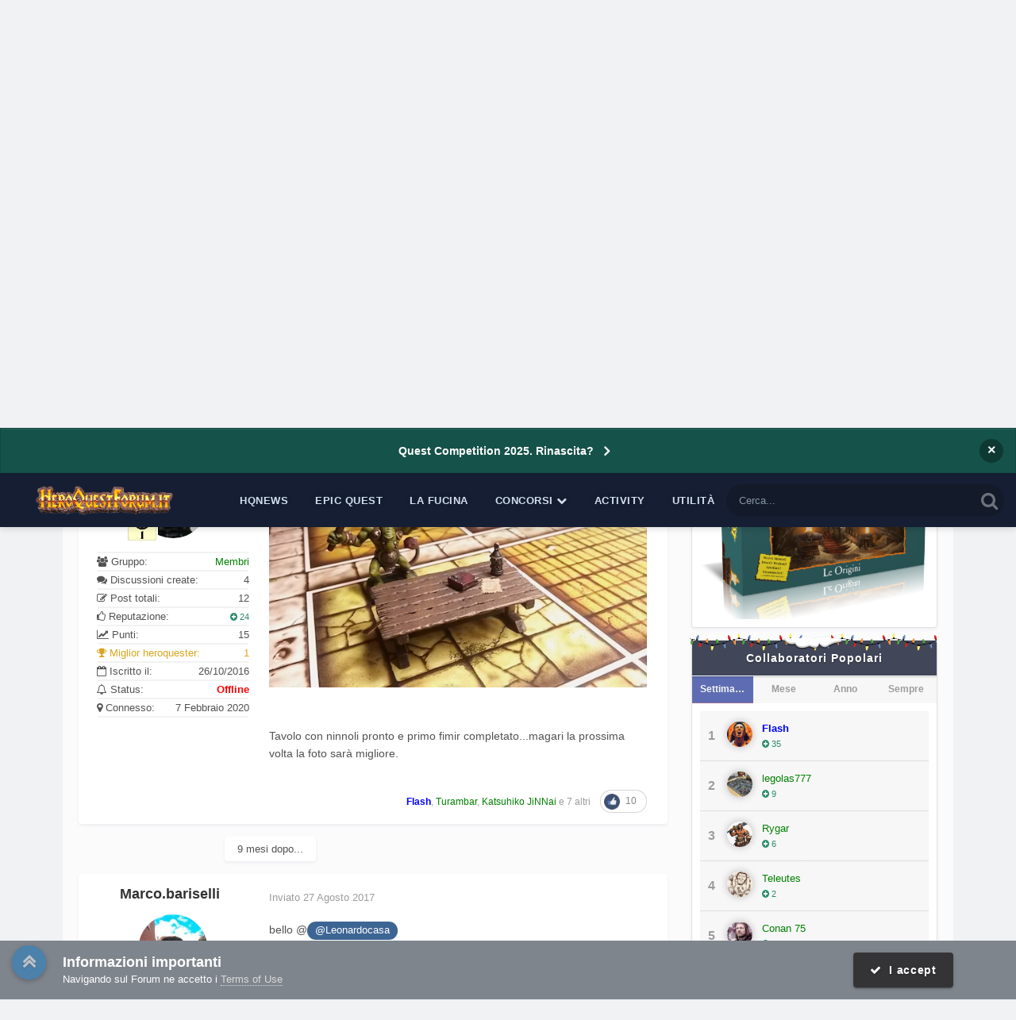

--- FILE ---
content_type: text/html;charset=UTF-8
request_url: https://heroquestforum.it/index.php?/topic/6848-fimir-e-tavolo/
body_size: 29697
content:
<!DOCTYPE html>
<html lang="it-IT" dir="ltr">
	<head>
		<meta charset="utf-8">
        
		<title>Fimir e tavolo - Proposte - Forum Italiano di HeroQuest</title>
		
			<!-- Google tag (gtag.js) -->
<script async src="https://www.googletagmanager.com/gtag/js?id=G-1QZ34BY0WM"></script>
<script>
  window.dataLayer = window.dataLayer || [];
  function gtag(){dataLayer.push(arguments);}
  gtag('js', new Date());

  gtag('config', 'G-1QZ34BY0WM');
</script>
		
		
		
		

	<meta name="viewport" content="width=device-width, initial-scale=1">



	<meta name="twitter:card" content="summary_large_image" />




	
		
			
				<meta property="og:title" content="Fimir e tavolo">
			
		
	

	
		
			
				<meta property="og:type" content="website">
			
		
	

	
		
			
				<meta property="og:url" content="https://heroquestforum.it/index.php?/topic/6848-fimir-e-tavolo/">
			
		
	

	
		
			
				<meta name="description" content="Tavolo con ninnoli pronto e primo fimir completato...magari la prossima volta la foto sarà migliore.">
			
		
	

	
		
			
				<meta property="og:description" content="Tavolo con ninnoli pronto e primo fimir completato...magari la prossima volta la foto sarà migliore.">
			
		
	

	
		
			
				<meta property="og:updated_time" content="2018-01-22T23:32:18Z">
			
		
	

	
		
			
				<meta name="keywords" content="fimir">
			
		
	

	
		
			
				<meta property="og:image" content="https://heroquestforum.it/uploads/monthly_10_2016/post-2456-0-97542600-1477751339.jpg">
			
		
	

	
		
			
				<meta property="og:site_name" content="Forum Italiano di HeroQuest">
			
		
	

	
		
			
				<meta property="og:locale" content="it_IT">
			
		
	


	
		<link rel="next" href="https://heroquestforum.it/index.php?/topic/6848-fimir-e-tavolo/page/2/" />
	

	
		<link rel="last" href="https://heroquestforum.it/index.php?/topic/6848-fimir-e-tavolo/page/2/" />
	

	
		<link rel="canonical" href="https://heroquestforum.it/index.php?/topic/6848-fimir-e-tavolo/" />
	





<link rel="manifest" href="https://heroquestforum.it/index.php?/manifest.webmanifest/">
<meta name="msapplication-config" content="https://heroquestforum.it/index.php?/browserconfig.xml/">
<meta name="msapplication-starturl" content="/">
<meta name="application-name" content="Forum Italiano di HeroQuest">
<meta name="apple-mobile-web-app-title" content="Forum Italiano di HeroQuest">

	<meta name="theme-color" content="#fcfcfc">










<link rel="preload" href="//heroquestforum.it/applications/core/interface/font/fontawesome-webfont.woff2?v=4.7.0" as="font" crossorigin="anonymous">
		




	<link rel='stylesheet' href='https://heroquestforum.it/uploads/css_built_5/341e4a57816af3ba440d891ca87450ff_framework.css?v=56c1227a091764279688' media='all'>

	<link rel='stylesheet' href='https://heroquestforum.it/uploads/css_built_5/05e81b71abe4f22d6eb8d1a929494829_responsive.css?v=56c1227a091764279688' media='all'>

	<link rel='stylesheet' href='https://heroquestforum.it/uploads/css_built_5/20446cf2d164adcc029377cb04d43d17_flags.css?v=56c1227a091764279688' media='all'>

	<link rel='stylesheet' href='https://heroquestforum.it/uploads/css_built_5/90eb5adf50a8c640f633d47fd7eb1778_core.css?v=56c1227a091764279688' media='all'>

	<link rel='stylesheet' href='https://heroquestforum.it/uploads/css_built_5/5a0da001ccc2200dc5625c3f3934497d_core_responsive.css?v=56c1227a091764279688' media='all'>

	<link rel='stylesheet' href='https://heroquestforum.it/uploads/css_built_5/62e269ced0fdab7e30e026f1d30ae516_forums.css?v=56c1227a091764279688' media='all'>

	<link rel='stylesheet' href='https://heroquestforum.it/uploads/css_built_5/76e62c573090645fb99a15a363d8620e_forums_responsive.css?v=56c1227a091764279688' media='all'>

	<link rel='stylesheet' href='https://heroquestforum.it/uploads/css_built_5/ebdea0c6a7dab6d37900b9190d3ac77b_topics.css?v=56c1227a091764279688' media='all'>

	<link rel='stylesheet' href='https://heroquestforum.it/uploads/css_built_5/4d0236b7628bffca87db384f1a17ac05_enhanceduserinfopanel.css?v=56c1227a091764279688' media='all'>

	<link rel='stylesheet' href='https://heroquestforum.it/uploads/css_built_5/ecf8cbf597c675f333fa61d7fe877660_widgets.css?v=56c1227a091764279688' media='all'>





<link rel='stylesheet' href='https://heroquestforum.it/uploads/css_built_5/258adbb6e4f3e83cd3b355f84e3fa002_custom.css?v=56c1227a091764279688' media='all'>




      	


<style type="text/css">

	
		
			.cForumList [data-categoryid="3"] h2{
				background-color: rgb( var(--theme-cat_ti_bg_r1) );
				
			}
			.cForumList [data-categoryid="3"] a.ipsType_sectionTitle,
			.cForumList [data-categoryid="3"] .ipsType_sectionTitle a{
				color: rgb( var(--theme-cat_ti_font_r1), 0.70 );
			}
			
				
					.cForumList [data-categoryid="3"] > ol:before {
    					content: "";
    					position: absolute;
    					top: 0;
    					width: 100%;
    					height: 100%;
    					z-index: 1;
					}
					.cForumList [data-categoryid="3"] > ol:before {
						background-color: rgb( var(--theme-cat_private_bg_r1), 0.70 );
					}
					.cForumList [data-categoryid="3"] > ol:after {
  						content: "Effettua il login per visualizzare questa sezione";
						font-size: 25px;
						color: rgb( var(--theme-cat_private_ti_font_r1), 0.70 );
						position: absolute;
						top: 50%;
						left: 50%;
						width: 100%;
						text-align: center;
						-ms-transform: translate(-50%, -50%);
						-webkit-transform: translate(-50%, -50%);
						transform: translate(-50%, -50%);
						z-index: 1;
					}
				
			
		
			.cForumList [data-categoryid="5"] h2{
				background-color: rgb( var(--theme-cat_ti_bg_r1) );
				
			}
			.cForumList [data-categoryid="5"] a.ipsType_sectionTitle,
			.cForumList [data-categoryid="5"] .ipsType_sectionTitle a{
				color: rgb( var(--theme-cat_ti_font_r1), 0.70 );
			}
			
				
					.cForumList [data-categoryid="5"] > ol:before {
    					content: "";
    					position: absolute;
    					top: 0;
    					width: 100%;
    					height: 100%;
    					z-index: 1;
					}
					.cForumList [data-categoryid="5"] > ol:before {
						background-color: rgb( var(--theme-cat_private_bg_r1), 0.70 );
					}
					.cForumList [data-categoryid="5"] > ol:after {
  						content: "Effettua il login per visualizzare questa sezione";
						font-size: 25px;
						color: rgb( var(--theme-cat_private_ti_font_r1), 0.70 );
						position: absolute;
						top: 50%;
						left: 50%;
						width: 100%;
						text-align: center;
						-ms-transform: translate(-50%, -50%);
						-webkit-transform: translate(-50%, -50%);
						transform: translate(-50%, -50%);
						z-index: 1;
					}
				
			
		
			.cForumList [data-categoryid="16"] h2{
				background-color: rgb( var(--theme-cat_ti_bg_r1) );
				
			}
			.cForumList [data-categoryid="16"] a.ipsType_sectionTitle,
			.cForumList [data-categoryid="16"] .ipsType_sectionTitle a{
				color: rgb( var(--theme-cat_ti_font_r1), 0.70 );
			}
			
				
					.cForumList [data-categoryid="16"] > ol:before {
    					content: "";
    					position: absolute;
    					top: 0;
    					width: 100%;
    					height: 100%;
    					z-index: 1;
					}
					.cForumList [data-categoryid="16"] > ol:before {
						background-color: rgb( var(--theme-cat_private_bg_r1), 0.70 );
					}
					.cForumList [data-categoryid="16"] > ol:after {
  						content: "Effettua il login per visualizzare questa sezione";
						font-size: 25px;
						color: rgb( var(--theme-cat_private_ti_font_r1), 0.70 );
						position: absolute;
						top: 50%;
						left: 50%;
						width: 100%;
						text-align: center;
						-ms-transform: translate(-50%, -50%);
						-webkit-transform: translate(-50%, -50%);
						transform: translate(-50%, -50%);
						z-index: 1;
					}
				
			
		
			.cForumList [data-categoryid="17"] h2{
				background-color: rgb( var(--theme-cat_ti_bg_r1) );
				
			}
			.cForumList [data-categoryid="17"] a.ipsType_sectionTitle,
			.cForumList [data-categoryid="17"] .ipsType_sectionTitle a{
				color: rgb( var(--theme-cat_ti_font_r1), 0.70 );
			}
			
				
					.cForumList [data-categoryid="17"] > ol:before {
    					content: "";
    					position: absolute;
    					top: 0;
    					width: 100%;
    					height: 100%;
    					z-index: 1;
					}
					.cForumList [data-categoryid="17"] > ol:before {
						background-color: rgb( var(--theme-cat_private_bg_r1), 0.70 );
					}
					.cForumList [data-categoryid="17"] > ol:after {
  						content: "Effettua il login per visualizzare questa sezione";
						font-size: 25px;
						color: rgb( var(--theme-cat_private_ti_font_r1), 0.70 );
						position: absolute;
						top: 50%;
						left: 50%;
						width: 100%;
						text-align: center;
						-ms-transform: translate(-50%, -50%);
						-webkit-transform: translate(-50%, -50%);
						transform: translate(-50%, -50%);
						z-index: 1;
					}
				
			
		
			.cForumList [data-categoryid="137"] h2{
				background-color: rgb( var(--theme-cat_ti_bg_r1) );
				
			}
			.cForumList [data-categoryid="137"] a.ipsType_sectionTitle,
			.cForumList [data-categoryid="137"] .ipsType_sectionTitle a{
				color: rgb( var(--theme-cat_ti_font_r1), 0.70 );
			}
			
				
					.cForumList [data-categoryid="137"] > ol:before {
    					content: "";
    					position: absolute;
    					top: 0;
    					width: 100%;
    					height: 100%;
    					z-index: 1;
					}
					.cForumList [data-categoryid="137"] > ol:before {
						background-color: rgb( var(--theme-cat_private_bg_r1), 0.70 );
					}
					.cForumList [data-categoryid="137"] > ol:after {
  						content: "Effettua il login per visualizzare questa sezione";
						font-size: 25px;
						color: rgb( var(--theme-cat_private_ti_font_r1), 0.70 );
						position: absolute;
						top: 50%;
						left: 50%;
						width: 100%;
						text-align: center;
						-ms-transform: translate(-50%, -50%);
						-webkit-transform: translate(-50%, -50%);
						transform: translate(-50%, -50%);
						z-index: 1;
					}
				
			
		
			.cForumList [data-categoryid="152"] h2{
				background-color: rgb( var(--theme-cat_ti_bg_r1) );
				
			}
			.cForumList [data-categoryid="152"] a.ipsType_sectionTitle,
			.cForumList [data-categoryid="152"] .ipsType_sectionTitle a{
				color: rgb( var(--theme-cat_ti_font_r1), 0.70 );
			}
			
				
					.cForumList [data-categoryid="152"] > ol:before {
    					content: "";
    					position: absolute;
    					top: 0;
    					width: 100%;
    					height: 100%;
    					z-index: 1;
					}
					.cForumList [data-categoryid="152"] > ol:before {
						background-color: rgb( var(--theme-cat_private_bg_r1), 0.70 );
					}
					.cForumList [data-categoryid="152"] > ol:after {
  						content: "Effettua il login per visualizzare questa sezione";
						font-size: 25px;
						color: rgb( var(--theme-cat_private_ti_font_r1), 0.70 );
						position: absolute;
						top: 50%;
						left: 50%;
						width: 100%;
						text-align: center;
						-ms-transform: translate(-50%, -50%);
						-webkit-transform: translate(-50%, -50%);
						transform: translate(-50%, -50%);
						z-index: 1;
					}
				
			
		
	



</style>

	
		
		

	
	<link rel='shortcut icon' href='https://heroquestforum.it/uploads/monthly_2017_10/favicon.ico.1d5ec35ddd35894c7d54e07dd70fa9cd.ico' type="image/x-icon">

	</head>
	<body class='ipsApp ipsApp_front ipsJS_none ipsClearfix  ' data-controller='core.front.core.app' data-message="" data-pageApp='forums' data-pageLocation='front' data-pageModule='forums' data-pageController='topic' data-pageID='6848' >
		
<!-- Google tag (gtag.js) -->
<script async src="https://www.googletagmanager.com/gtag/js?id=G-1QZ34BY0WM"></script>
<script>
  window.dataLayer = window.dataLayer || [];
  function gtag(){dataLayer.push(arguments);}
  gtag('js', new Date());

  gtag('config', 'G-1QZ34BY0WM');
</script>
        

        

      	<a href='#ipsLayout_mainArea' class='ipsHide' title='Vai al contenuto principale di questa pagina' accesskey='m'>Vai al contenuto</a>
      	<div id='ipsLayout_header' class='ipsClearfix'>
          	



<div class='cAnnouncements' data-controller="core.front.core.announcementBanner" >
	
	<div class='cAnnouncementPageTop ipsJS_hide ipsAnnouncement ipsMessage_information' data-announcementId="8">
        
        <a href='https://heroquestforum.it/index.php?/topic/19464-quest-competition-rinascita/' target="_blank" rel='noopener'>Quest Competition 2025. Rinascita?</a>
        

		<a href='#' data-role="dismissAnnouncement">×</a>
	</div>
	
</div>



          	<div class='ta_headerContainer'>
          		<header class="ta_Header">
            		<div class='ipsLayout_container'>
						<div class='ta_Logo'>
							


<a href='https://heroquestforum.it/' id='elLogo' accesskey='1'><img src="https://heroquestforum.it/uploads/monthly_2020_10/HeroQuestForum_LOGO_2018.png.fd878cd97922fca13bee6e062e111453.png" alt='Forum Italiano di HeroQuest'></a>

						</div>
                    	
                     		<div class="ta_userPalette ipsResponsive_hideDesktop"><span class='cUserNav_icon'><i class="fa fa-paint-brush"></i></span></div>
                    	
              			
<ul class='ipsMobileHamburger ipsList_reset ipsResponsive_hideDesktop'>
	<li data-ipsDrawer data-ipsDrawer-drawerElem='#elMobileDrawer'>
		<a href='#' >
			
			
				
			
			
			
			<i class='fa fa-navicon'></i>
		</a>
	</li>
</ul>
            		</div>
				</header>
        		

	<nav class='ta_navBar  ipsResponsive_showDesktop'>
		<div class='ipsNavBar_primary ta_navWrapper ipsClearfix'>
          	

	<div id="elSearchWrapper">
		<div id='elSearch' data-controller="core.front.core.quickSearch">
			<form accept-charset='utf-8' action='//heroquestforum.it/index.php?/search/&amp;do=quicksearch' method='post'>
                <input type='search' id='elSearchField' placeholder='Cerca...' name='q' autocomplete='off' aria-label='Cerca'>
                <details class='cSearchFilter'>
                    <summary class='cSearchFilter__text'></summary>
                    <ul class='cSearchFilter__menu'>
                        
                        <li><label><input type="radio" name="type" value="all" ><span class='cSearchFilter__menuText'>Ovunque</span></label></li>
                        
                            
                                <li><label><input type="radio" name="type" value='contextual_{&quot;type&quot;:&quot;forums_topic&quot;,&quot;nodes&quot;:57}' checked><span class='cSearchFilter__menuText'>Questo Forum</span></label></li>
                            
                                <li><label><input type="radio" name="type" value='contextual_{&quot;type&quot;:&quot;forums_topic&quot;,&quot;item&quot;:6848}' checked><span class='cSearchFilter__menuText'>Questo Topic</span></label></li>
                            
                        
                        
                            <li><label><input type="radio" name="type" value="forums_topic"><span class='cSearchFilter__menuText'>Discussioni</span></label></li>
                        
                            <li><label><input type="radio" name="type" value="downloads_file"><span class='cSearchFilter__menuText'>File</span></label></li>
                        
                            <li><label><input type="radio" name="type" value="cms_pages_pageitem"><span class='cSearchFilter__menuText'>Pages</span></label></li>
                        
                            <li><label><input type="radio" name="type" value="cms_records1"><span class='cSearchFilter__menuText'>Novità</span></label></li>
                        
                            <li><label><input type="radio" name="type" value="core_members"><span class='cSearchFilter__menuText'>Utenti</span></label></li>
                        
                    </ul>
                </details>
				<button class='cSearchSubmit' type="submit" aria-label='Cerca'><i class="fa fa-search"></i></button>
			</form>
		</div>
	</div>

          	<ul data-role="primaryNavBar" class='menu flex'>
				


	
		
		
		<li  id='elNavSecondary_73' data-role="navBarItem" data-navApp="cms" data-navExt="Pages">
			
			
				<a href="https://heroquestforum.it/index.php?/heroquestnews.htm/"  data-navItem-id="73" >
					HQNews<span class='ipsNavBar_active__identifier'></span>
				</a>
			
			
		</li>
	
	

	
		
		
		<li  id='elNavSecondary_76' data-role="navBarItem" data-navApp="cms" data-navExt="Pages">
			
			
				<a href="https://heroquestforum.it/index.php?/epicquest.html/"  data-navItem-id="76" >
					Epic Quest<span class='ipsNavBar_active__identifier'></span>
				</a>
			
			
		</li>
	
	

	
		
		
		<li  id='elNavSecondary_65' data-role="navBarItem" data-navApp="core" data-navExt="CustomItem">
			
			
				<a href="https://heroquestforum.it/index.php?/files/"  data-navItem-id="65" >
					La Fucina<span class='ipsNavBar_active__identifier'></span>
				</a>
			
			
		</li>
	
	

	
		
		
		<li  id='elNavSecondary_68' data-role="navBarItem" data-navApp="core" data-navExt="Menu">
			
			
				<a href="#" id="elNavigation_68" data-ipsMenu data-ipsMenu-appendTo='#elNavSecondary_68' data-ipsMenu-activeClass='ipsNavActive_menu' data-navItem-id="68" >
					Concorsi <i class="fa fa-caret-down"></i><span class='ipsNavBar_active__identifier'></span>
				</a>
				<ul id="elNavigation_68_menu" class="ipsMenu ipsMenu_auto ipsHide">
					

	
		
			<li class='ipsMenu_item' >
				<a href='https://heroquestforum.it/index.php?/topic/8626-quest-competition-2019-il-regolamento/' >
					Quest Competition
				</a>
			</li>
		
	

	
		
			<li class='ipsMenu_item' >
				<a href='http://www.heroquestgame.com/concorsi/paint-competition/pc2017.html' target='_blank' rel="noopener">
					Paint Competition
				</a>
			</li>
		
	

	
		
			<li class='ipsMenu_item' >
				<a href='https://heroquestforum.it/index.php?/topic/8559-scatta-e-vinci-2a-edizione/' >
					Scatta e vinci
				</a>
			</li>
		
	

				</ul>
			
			
		</li>
	
	

	
		
		
		<li  id='elNavSecondary_2' data-role="navBarItem" data-navApp="core" data-navExt="CustomItem">
			
			
				<a href="https://heroquestforum.it/index.php?/discover/"  data-navItem-id="2" >
					Activity<span class='ipsNavBar_active__identifier'></span>
				</a>
			
			
				<ul class='ipsNavBar_secondary ipsHide' data-role='secondaryNavBar'>
					


	
		
		
		<li  id='elNavSecondary_4' data-role="navBarItem" data-navApp="core" data-navExt="AllActivity">
			
			
				<a href="https://heroquestforum.it/index.php?/discover/"  data-navItem-id="4" >
					Tutte le Attività<span class='ipsNavBar_active__identifier'></span>
				</a>
			
			
		</li>
	
	

	
	

	
	

	
	

	
		
		
		<li  id='elNavSecondary_8' data-role="navBarItem" data-navApp="core" data-navExt="Search">
			
			
				<a href="https://heroquestforum.it/index.php?/search/"  data-navItem-id="8" >
					Cerca<span class='ipsNavBar_active__identifier'></span>
				</a>
			
			
		</li>
	
	

	
		
		
		<li  id='elNavSecondary_9' data-role="navBarItem" data-navApp="core" data-navExt="Promoted">
			
			
				<a href="https://heroquestforum.it/index.php?/ourpicks/"  data-navItem-id="9" >
					Le nostre scelte<span class='ipsNavBar_active__identifier'></span>
				</a>
			
			
		</li>
	
	

					<li class='ipsHide' id='elNavigationMore_2' data-role='navMore'>
						<a href='#' data-ipsMenu data-ipsMenu-appendTo='#elNavigationMore_2' id='elNavigationMore_2_dropdown'>Altro <i class='fa fa-caret-down'></i></a>
						<ul class='ipsHide ipsMenu ipsMenu_auto' id='elNavigationMore_2_dropdown_menu' data-role='moreDropdown'></ul>
					</li>
				</ul>
			
		</li>
	
	

	
		
		
		<li  id='elNavSecondary_80' data-role="navBarItem" data-navApp="core" data-navExt="Menu">
			
			
				<a href="#"  data-navItem-id="80" >
					Utilità<span class='ipsNavBar_active__identifier'></span>
				</a>
			
			
				<ul class='ipsNavBar_secondary ipsHide' data-role='secondaryNavBar'>
					


	
		
		
		<li  id='elNavSecondary_79' data-role="navBarItem" data-navApp="cms" data-navExt="Pages">
			
			
				<a href="https://heroquestforum.it/index.php?/manifesto.html/"  data-navItem-id="79" >
					Manifesto<span class='ipsNavBar_active__identifier'></span>
				</a>
			
			
		</li>
	
	

	
	

	
		
		
		<li  id='elNavSecondary_64' data-role="navBarItem" data-navApp="core" data-navExt="Leaderboard">
			
			
				<a href="https://heroquestforum.it/index.php?/leaderboard/"  data-navItem-id="64" >
					Classifica<span class='ipsNavBar_active__identifier'></span>
				</a>
			
			
		</li>
	
	

					<li class='ipsHide' id='elNavigationMore_80' data-role='navMore'>
						<a href='#' data-ipsMenu data-ipsMenu-appendTo='#elNavigationMore_80' id='elNavigationMore_80_dropdown'>Altro <i class='fa fa-caret-down'></i></a>
						<ul class='ipsHide ipsMenu ipsMenu_auto' id='elNavigationMore_80_dropdown_menu' data-role='moreDropdown'></ul>
					</li>
				</ul>
			
		</li>
	
	

			</ul>
		</div>
	</nav>


      			
<ul id='elMobileNav' class='ipsResponsive_hideDesktop' data-controller='core.front.core.mobileNav'>
	
		
			
			
				
				
			
				
					<li id='elMobileBreadcrumb'>
						<a href='https://heroquestforum.it/index.php?/forum/57-proposte/'>
							<span>Proposte</span>
						</a>
					</li>
				
				
			
				
				
			
		
	
	
	
	<li >
		<a data-action="defaultStream" href='https://heroquestforum.it/index.php?/discover/'><i class="fa fa-newspaper-o" aria-hidden="true"></i></a>
	</li>

	

	
		<li class='ipsJS_show'>
			<a href='https://heroquestforum.it/index.php?/search/'><i class='fa fa-search'></i></a>
		</li>
	
</ul>
      		</div>
        </div>  
		<div class="ta_SNcontainer">    
			

	

            
  		    
            	<div class="ta_userNav ipsClearfix">
                     
                     	<div class="ta_userPalette"><span class='cUserNav_icon'><i class="fa fa-paint-brush"></i></span></div>
                    
					

	<ul id='elUserNav' class='ipsList_inline cSignedOut ipsResponsive_showDesktop'>
		
        
		
        
        
            
            <li id='elSignInLink'>
                <a href='https://heroquestforum.it/index.php?/login/' data-ipsMenu-closeOnClick="false" data-ipsMenu id='elUserSignIn'>
                    Hai già un account? Accedi &nbsp;<i class='fa fa-caret-down'></i>
                </a>
                
<div id='elUserSignIn_menu' class='ipsMenu ipsMenu_auto ipsHide'>
	<form accept-charset='utf-8' method='post' action='https://heroquestforum.it/index.php?/login/'>
		<input type="hidden" name="csrfKey" value="0bd590c4392b9874f0264ab6023baf8c">
		<input type="hidden" name="ref" value="aHR0cHM6Ly9oZXJvcXVlc3Rmb3J1bS5pdC9pbmRleC5waHA/L3RvcGljLzY4NDgtZmltaXItZS10YXZvbG8v">
		<div data-role="loginForm">
			
			
			
				
<div class="ipsPad ipsForm ipsForm_vertical">
	<h4 class="ipsType_sectionHead">Accedi</h4>
	<br><br>
	<ul class='ipsList_reset'>
		<li class="ipsFieldRow ipsFieldRow_noLabel ipsFieldRow_fullWidth">
			
			
				<input type="text" placeholder="Nome visualizzato" name="auth" autocomplete="username">
			
		</li>
		<li class="ipsFieldRow ipsFieldRow_noLabel ipsFieldRow_fullWidth">
			<input type="password" placeholder="Password" name="password" autocomplete="current-password">
		</li>
		<li class="ipsFieldRow ipsFieldRow_checkbox ipsClearfix">
			<span class="ipsCustomInput">
				<input type="checkbox" name="remember_me" id="remember_me_checkbox" value="1" checked aria-checked="true">
				<span></span>
			</span>
			<div class="ipsFieldRow_content">
				<label class="ipsFieldRow_label" for="remember_me_checkbox">Ricordami</label>
				<span class="ipsFieldRow_desc">Non consigliato su computer condivisi</span>
			</div>
		</li>
		<li class="ipsFieldRow ipsFieldRow_fullWidth">
			<button type="submit" name="_processLogin" value="usernamepassword" class="ipsButton ipsButton_primary ipsButton_small" id="elSignIn_submit">Accedi</button>
			
				<p class="ipsType_right ipsType_small">
					
						<a href='https://heroquestforum.it/index.php?/lostpassword/' data-ipsDialog data-ipsDialog-title='Hai dimenticato la password?'>
					
					Hai dimenticato la password?</a>
				</p>
			
		</li>
	</ul>
</div>
			
		</div>
	</form>
</div>
            </li>
            
        
		
			<li>
				
					<a href='https://heroquestforum.it/index.php?/register/'  id='elRegisterButton' class='ipsButton ipsButton_normal ipsButton_primary'>Registrati</a>
				
			</li>
		
	</ul>

          		</div>
                    
      	</div> 
		<main id='ipsLayout_body' class='ipsLayout_container'> 
			

<div class="ta_newsTicker">
	<div class="ta_tickerWrap ipsResponsive_hidePhone">
      <div class="ta_tickerTitle"><span><i class="fa fa-newspaper-o"></i>HeroQuest News</span></div>
		<div class="ta_Ticker">
          <div class="ta_tickerFlexbox">
  			
              	
			

	
        <li>
            <a href="https://heroquestforum.it/index.php?/heroquestnews.htm/lo-spot-in-italiano-di-heroquest-r188/&amp;do=getLastComment" title='Visualizza questo  content_db_lang_sl_ 1 Lo spot in italiano di HeroQuest'>
				
				Lo spot in italiano di HeroQuest
			</a>
        </li>
	
        <li>
            <a href="https://heroquestforum.it/index.php?/heroquestnews.htm/heroquest-by-i-goblin-viaggiatori-pubblicato-nella-versione-31-r190/&amp;do=getLastComment" title='Visualizza questo  content_db_lang_sl_ 1 HeroQuest by I Goblin Viaggiatori pubblicato nella Versione 3.1'>
				
				HeroQuest by I Goblin Viaggiatori pubblicato nella Versione 3.1
			</a>
        </li>
	
        <li>
            <a href="https://heroquestforum.it/index.php?/heroquestnews.htm/epic-quest-origins-il-primo-episodio-online-in-inglese-r187/&amp;do=getLastComment" title='Visualizza questo  content_db_lang_sl_ 1 Epic Quest Episode 1 &quot;Origins&quot;. Now in english language!'>
				
				Epic Quest Episode 1 &quot;Origins&quot;. Now in english language!
			</a>
        </li>
	
        <li>
            <a href="https://heroquestforum.it/index.php?/heroquestnews.htm/addio-grampasso-r189/&amp;do=getLastComment" title='Visualizza questo  content_db_lang_sl_ 1 Addio Grampasso'>
				
				Addio Grampasso
			</a>
        </li>
	
        <li>
            <a href="https://heroquestforum.it/index.php?/heroquestnews.htm/quest-competition-2019-online-il-bando-r186/&amp;do=getLastComment" title='Visualizza questo  content_db_lang_sl_ 1 Quest Competition 2019: online il bando'>
				
				Quest Competition 2019: online il bando
			</a>
        </li>
	

           </div> 
		</div>  
	</div>
</div>

			<div id='ipsLayout_contentArea'>
				<div id='ipsLayout_contentWrapper'>
					
<nav class='ipsBreadcrumb ipsBreadcrumb_top ipsFaded_withHover'>
	

	<ul class='ipsList_inline ipsPos_right'>
		
		<li >
			<a data-action="defaultStream" class='ipsType_light '  href='https://heroquestforum.it/index.php?/discover/'><i class="fa fa-newspaper-o" aria-hidden="true"></i> <span>Tutte le Attività</span></a>
		</li>
		
	</ul>

	<ul data-role="breadcrumbList">
		<li>
			<a title="Indice" href='https://heroquestforum.it/'>
				<span>Indice <i class='fa fa-angle-right'></i></span>
			</a>
		</li>
		
		
			<li>
				
					<a href='https://heroquestforum.it/index.php?/forum/12-pittura/'>
						<span>Pittura <i class='fa fa-angle-right' aria-hidden="true"></i></span>
					</a>
				
			</li>
		
			<li>
				
					<a href='https://heroquestforum.it/index.php?/forum/57-proposte/'>
						<span>Proposte <i class='fa fa-angle-right' aria-hidden="true"></i></span>
					</a>
				
			</li>
		
			<li>
				
					Fimir e tavolo
				
			</li>
		
	</ul>
</nav>
					
					
					<div id='ipsLayout_mainArea'>
						<a id='elContent'></a>
                      	
						
						
						

	




						



<div class="ipsPageHeader ipsResponsive_pull ipsBox ipsPadding sm:ipsPadding:half ipsMargin_bottom">
		
	
	<div class="ipsFlex ipsFlex-ai:center ipsFlex-fw:wrap ipsGap:4">
		<div class="ipsFlex-flex:11">
			<h1 class="ipsType_pageTitle ipsContained_container">
				

				
				
					<span class="ipsType_break ipsContained">
						<span>Fimir e tavolo</span>
					</span>
				
			</h1>
			
			
				


	
		<ul class='ipsTags ipsList_inline ' >
			
				
					

<li >
	
	<a href="https://heroquestforum.it/index.php?/search/&amp;tags=fimir" class='ipsTag' title="Trova altri contenuti taggati con 'fimir'" rel="tag" data-tag-label="fimir"><span>fimir</span></a>
	
</li>
				
			
			
		</ul>
		
	

			
		</div>
		
	</div>
	<hr class="ipsHr">
	<div class="ipsPageHeader__meta ipsFlex ipsFlex-jc:between ipsFlex-ai:center ipsFlex-fw:wrap ipsGap:3">
		<div class="ipsFlex-flex:11">
			<div class="ipsPhotoPanel ipsPhotoPanel_mini ipsPhotoPanel_notPhone ipsClearfix">
				


	<a href="https://heroquestforum.it/index.php?/profile/2456-leonardocasa/" rel="nofollow" data-ipsHover data-ipsHover-width="370" data-ipsHover-target="https://heroquestforum.it/index.php?/profile/2456-leonardocasa/&amp;do=hovercard" class="ipsUserPhoto ipsUserPhoto_mini" title="Visualizza il profilo di Leonardocasa">
		<img src='https://heroquestforum.it/uploads/profile/photo-thumb-2456.jpg' alt='Leonardocasa' loading="lazy">
	</a>

				<div>
					<p class="ipsType_reset ipsType_blendLinks">
						<span class="ipsType_normal">
						
							<strong>Da 


<a href='https://heroquestforum.it/index.php?/profile/2456-leonardocasa/' rel="nofollow" data-ipsHover data-ipsHover-width='370' data-ipsHover-target='https://heroquestforum.it/index.php?/profile/2456-leonardocasa/&amp;do=hovercard&amp;referrer=https%253A%252F%252Fheroquestforum.it%252Findex.php%253F%252Ftopic%252F6848-fimir-e-tavolo%252F' title="Visualizza il profilo di Leonardocasa" class="ipsType_break"><span style='color:green;'>Leonardocasa</span></a></strong><br>
							<span class="ipsType_light"><time datetime='2016-10-29T14:29:06Z' title='29/10/2016 14:29' data-short='9 anni'>29 Ottobre 2016</time> in <a href="https://heroquestforum.it/index.php?/forum/57-proposte/">Proposte</a></span>
						
						</span>
					</p>
				</div>
			</div>
		</div>
		
			<div class="ipsFlex-flex:01 ipsResponsive_hidePhone">
				<div class="ipsShareLinks">
					
						


    <a href='#elShareItem_728072998_menu' id='elShareItem_728072998' data-ipsMenu class='ipsShareButton ipsButton ipsButton_verySmall ipsButton_link ipsButton_link--light'>
        <span><i class='fa fa-share-alt'></i></span> &nbsp;Condividi
    </a>

    <div class='ipsPadding ipsMenu ipsMenu_normal ipsHide' id='elShareItem_728072998_menu' data-controller="core.front.core.sharelink">
        
        
        <span data-ipsCopy data-ipsCopy-flashmessage>
            <a href="https://heroquestforum.it/index.php?/topic/6848-fimir-e-tavolo/" class="ipsButton ipsButton_light ipsButton_small ipsButton_fullWidth" data-role="copyButton" data-clipboard-text="https://heroquestforum.it/index.php?/topic/6848-fimir-e-tavolo/" data-ipstooltip title='Copy Link to Clipboard'><i class="fa fa-clone"></i> https://heroquestforum.it/index.php?/topic/6848-fimir-e-tavolo/</a>
        </span>
        <ul class='ipsShareLinks ipsMargin_top:half'>
            
                <li>
<a href="https://x.com/share?url=https%3A%2F%2Fheroquestforum.it%2Findex.php%3F%2Ftopic%2F6848-fimir-e-tavolo%2F" class="cShareLink cShareLink_x" target="_blank" data-role="shareLink" title='Share on X' data-ipsTooltip rel='nofollow noopener'>
    <i class="fa fa-x"></i>
</a></li>
            
                <li>
<a href="https://www.facebook.com/sharer/sharer.php?u=https%3A%2F%2Fheroquestforum.it%2Findex.php%3F%2Ftopic%2F6848-fimir-e-tavolo%2F" class="cShareLink cShareLink_facebook" target="_blank" data-role="shareLink" title='Condividi su Facebook' data-ipsTooltip rel='noopener nofollow'>
	<i class="fa fa-facebook"></i>
</a></li>
            
                <li>
<a href="https://www.reddit.com/submit?url=https%3A%2F%2Fheroquestforum.it%2Findex.php%3F%2Ftopic%2F6848-fimir-e-tavolo%2F&amp;title=Fimir+e+tavolo" rel="nofollow noopener" class="cShareLink cShareLink_reddit" target="_blank" title='Condividi su Reddit' data-ipsTooltip>
	<i class="fa fa-reddit"></i>
</a></li>
            
                <li>
<a href="mailto:?subject=Fimir%20e%20tavolo&body=https%3A%2F%2Fheroquestforum.it%2Findex.php%3F%2Ftopic%2F6848-fimir-e-tavolo%2F" rel='nofollow' class='cShareLink cShareLink_email' title='Condividi via email' data-ipsTooltip>
	<i class="fa fa-envelope"></i>
</a></li>
            
                <li>
<a href="https://pinterest.com/pin/create/button/?url=https://heroquestforum.it/index.php?/topic/6848-fimir-e-tavolo/&amp;media=https://heroquestforum.it/uploads/monthly_2017_10/meta_image.png.7620b3c2a801ca82c14f12b34e849160.png" class="cShareLink cShareLink_pinterest" rel="nofollow noopener" target="_blank" data-role="shareLink" title='Condividi su Pinterest' data-ipsTooltip>
	<i class="fa fa-pinterest"></i>
</a></li>
            
        </ul>
        
            <hr class='ipsHr'>
            <button class='ipsHide ipsButton ipsButton_verySmall ipsButton_light ipsButton_fullWidth ipsMargin_top:half' data-controller='core.front.core.webshare' data-role='webShare' data-webShareTitle='Fimir e tavolo' data-webShareText='Fimir e tavolo' data-webShareUrl='https://heroquestforum.it/index.php?/topic/6848-fimir-e-tavolo/'>Altre opzioni di condivisione...</button>
        
    </div>

					
					
                    

					



					

<div data-followApp='forums' data-followArea='topic' data-followID='6848' data-controller='core.front.core.followButton'>
	

	<a href='https://heroquestforum.it/index.php?/login/' rel="nofollow" class="ipsFollow ipsPos_middle ipsButton ipsButton_light ipsButton_verySmall " data-role="followButton" data-ipsTooltip title='Accedi per seguire questo'>
		<span>Seguaci</span>
		<span class='ipsCommentCount'>2</span>
	</a>

</div>
				</div>
			</div>
					
	</div>
	
	
</div>








<div class="ipsClearfix">
	<ul class="ipsToolList ipsToolList_horizontal ipsClearfix ipsSpacer_both ipsResponsive_hidePhone">
		
		
		
	</ul>
</div>

<div id="comments" data-controller="core.front.core.commentFeed,forums.front.topic.view, core.front.core.ignoredComments" data-autopoll data-baseurl="https://heroquestforum.it/index.php?/topic/6848-fimir-e-tavolo/"  data-feedid="topic-6848" class="cTopic ipsClear ipsSpacer_top">
	
			

				<div class="ipsBox ipsResponsive_pull ipsPadding:half ipsClearfix ipsClear ipsMargin_bottom">
					
					
						


	
	<ul class='ipsPagination' id='elPagination_7737e139bc5e88d83fc20d8f9bbad0d0_316918720' data-ipsPagination-seoPagination='true' data-pages='2' data-ipsPagination  data-ipsPagination-pages="2" data-ipsPagination-perPage='10'>
		
			
				<li class='ipsPagination_first ipsPagination_inactive'><a href='https://heroquestforum.it/index.php?/topic/6848-fimir-e-tavolo/#comments' rel="first" data-page='1' data-ipsTooltip title='Prima pagina'><i class='fa fa-angle-double-left'></i></a></li>
				<li class='ipsPagination_prev ipsPagination_inactive'><a href='https://heroquestforum.it/index.php?/topic/6848-fimir-e-tavolo/#comments' rel="prev" data-page='0' data-ipsTooltip title='Pagina precedente'>Prec</a></li>
			
			<li class='ipsPagination_page ipsPagination_active'><a href='https://heroquestforum.it/index.php?/topic/6848-fimir-e-tavolo/#comments' data-page='1'>1</a></li>
			
				
					<li class='ipsPagination_page'><a href='https://heroquestforum.it/index.php?/topic/6848-fimir-e-tavolo/page/2/#comments' data-page='2'>2</a></li>
				
				<li class='ipsPagination_next'><a href='https://heroquestforum.it/index.php?/topic/6848-fimir-e-tavolo/page/2/#comments' rel="next" data-page='2' data-ipsTooltip title='Pagina successiva'>Avanti</a></li>
				<li class='ipsPagination_last'><a href='https://heroquestforum.it/index.php?/topic/6848-fimir-e-tavolo/page/2/#comments' rel="last" data-page='2' data-ipsTooltip title='Ultima pagina'><i class='fa fa-angle-double-right'></i></a></li>
			
			
				<li class='ipsPagination_pageJump'>
					<a href='#' data-ipsMenu data-ipsMenu-closeOnClick='false' data-ipsMenu-appendTo='#elPagination_7737e139bc5e88d83fc20d8f9bbad0d0_316918720' id='elPagination_7737e139bc5e88d83fc20d8f9bbad0d0_316918720_jump'>Pagina 1 di 2 &nbsp;<i class='fa fa-caret-down'></i></a>
					<div class='ipsMenu ipsMenu_narrow ipsPadding ipsHide' id='elPagination_7737e139bc5e88d83fc20d8f9bbad0d0_316918720_jump_menu'>
						<form accept-charset='utf-8' method='post' action='https://heroquestforum.it/index.php?/topic/6848-fimir-e-tavolo/#comments' data-role="pageJump" data-baseUrl='#'>
							<ul class='ipsForm ipsForm_horizontal'>
								<li class='ipsFieldRow'>
									<input type='number' min='1' max='2' placeholder='Pagina numero' class='ipsField_fullWidth' name='page'>
								</li>
								<li class='ipsFieldRow ipsFieldRow_fullWidth'>
									<input type='submit' class='ipsButton_fullWidth ipsButton ipsButton_verySmall ipsButton_primary' value='Vai'>
								</li>
							</ul>
						</form>
					</div>
				</li>
			
		
	</ul>

					
				</div>
			
	

	

<div data-controller='core.front.core.recommendedComments' data-url='https://heroquestforum.it/index.php?/topic/6848-fimir-e-tavolo/&amp;recommended=comments' class='ipsRecommendedComments ipsHide'>
	<div data-role="recommendedComments">
		<h2 class='ipsType_sectionHead ipsType_large ipsType_bold ipsMargin_bottom'>Messaggi raccomandati</h2>
		
	</div>
</div>
	
	<div id="elPostFeed" data-role="commentFeed" data-controller="core.front.core.moderation" >
		<form action="https://heroquestforum.it/index.php?/topic/6848-fimir-e-tavolo/&amp;csrfKey=0bd590c4392b9874f0264ab6023baf8c&amp;do=multimodComment" method="post" data-ipspageaction data-role="moderationTools">
			
			
				

					

					
					



<a id="findComment-143986"></a>
<a id="comment-143986"></a>
<article  id="elComment_143986" class="cPost ipsBox ipsResponsive_pull  ipsComment  ipsComment_parent ipsClearfix ipsClear ipsColumns ipsColumns_noSpacing ipsColumns_collapsePhone    ">
	

	

	<div class="cAuthorPane_mobile ipsResponsive_showPhone">
		<div class="cAuthorPane_photo">
			<div class="cAuthorPane_photoWrap">
				


	<a href="https://heroquestforum.it/index.php?/profile/2456-leonardocasa/" rel="nofollow" data-ipsHover data-ipsHover-width="370" data-ipsHover-target="https://heroquestforum.it/index.php?/profile/2456-leonardocasa/&amp;do=hovercard" class="ipsUserPhoto ipsUserPhoto_large" title="Visualizza il profilo di Leonardocasa">
		<img src='https://heroquestforum.it/uploads/profile/photo-thumb-2456.jpg' alt='Leonardocasa' loading="lazy">
	</a>

				
				
					<a href="https://heroquestforum.it/index.php?/profile/2456-leonardocasa/badges/" rel="nofollow">
						
<img src='https://heroquestforum.it/uploads/monthly_2022_09/01.png.74f9844879afab73335b900347d16bc3.png' loading="lazy" alt="Collezionista di goblin morti" class="cAuthorPane_badge cAuthorPane_badge--rank ipsOutline ipsOutline:2px" data-ipsTooltip title="Grado: Collezionista di goblin morti (1/31)">
					</a>
				
			</div>
		</div>
		<div class="cAuthorPane_content">
			<h3 class="ipsType_sectionHead cAuthorPane_author ipsType_break ipsType_blendLinks ipsFlex ipsFlex-ai:center">
				


<a href='https://heroquestforum.it/index.php?/profile/2456-leonardocasa/' rel="nofollow" data-ipsHover data-ipsHover-width='370' data-ipsHover-target='https://heroquestforum.it/index.php?/profile/2456-leonardocasa/&amp;do=hovercard&amp;referrer=https%253A%252F%252Fheroquestforum.it%252Findex.php%253F%252Ftopic%252F6848-fimir-e-tavolo%252F' title="Visualizza il profilo di Leonardocasa" class="ipsType_break"><span style='color:green;'>Leonardocasa</span></a>
			</h3>
			<div class="ipsType_light ipsType_reset">
			    <a href="https://heroquestforum.it/index.php?/topic/6848-fimir-e-tavolo/#findComment-143986" rel="nofollow" class="ipsType_blendLinks">Inviato <time datetime='2016-10-29T14:29:06Z' title='29/10/2016 14:29' data-short='9 anni'>29 Ottobre 2016</time></a>
				
			</div>
		</div>
	</div>

	
	
	
	
	
	
	
	
	
	
	
	
	
	
	
	<ul class='ipsList_reset ipsType_light ipsPad_half ipsResponsive_showPhone'>
		<hr class='euip_Hr'>
		
			
		
		
			
				<li class='euip_Border ipsResponsive_hidePhone'>
					<span class='euip_Title'><i class="fa fa-users" aria-hidden="true"></i> Gruppo:</span>
					&nbsp;<span style='color:green;'>Membri</span>
				</li>
			
		
					  
			
		
		
			
				<li class='euip_Border ipsResponsive_hidePhone'>
					<span class='euip_Title'><i class="fa fa-comments" aria-hidden="true"></i> Discussioni create:</span>
					&nbsp;4
				</li>
			
		
		
			
		
		
			
				<li class='euip_Border ipsResponsive_hidePhone'>
					<span class='euip_Title'><i class="fa fa-pencil-square-o" aria-hidden="true"></i> Post totali:</span>
					&nbsp;12
				</li>
			
		
		
			
		
		
			
				<li class='euip_Border ipsResponsive_hidePhone'>
					<span class='euip_Title'><i class="fa fa-thumbs-o-up" aria-hidden="true"></i> Reputazione:</span>
					&nbsp;

	
		<a href='https://heroquestforum.it/index.php?/profile/2456-leonardocasa/reputation/' title="Reputazione totale dell'utente" data-ipsTooltip class='ipsRepBadge ipsRepBadge_positive'>
	
			<i class='fa fa-plus-circle'></i> 24
	
		</a>
	

				</li>
			
		
		
			
				<li class='euip_Border ipsResponsive_hidePhone'>
					<span class='euip_Title'><i class="fa fa-line-chart" aria-hidden="true"></i> Punti:</span>
					&nbsp;15
				</li>
			
		
		
			
		
		
			
				<li class='euip_Border ipsResponsive_hidePhone'>
					<span class='euip_Title' style='color:#DAA520;'><i class="fa fa-trophy" aria-hidden="true"></i> Miglior heroquester:</span>
					<span class="style='color:#DAA520;'">&nbsp;1</span>
				</li>
			
		
		
			
				
					<li class='euip_Border ipsResponsive_hidePhone'>
						<span class='euip_Title'><i class="fa fa-calendar-o" aria-hidden="true"></i> Iscritto il:</span>
						&nbsp;26/10/2016
					</li>
				
			
		
		
			
				
					<li class='euip_Border ipsResponsive_hidePhone'>
						<span class='euip_Title'><i class="fa fa-bell-o" aria-hidden="true"></i> Status:</span>
						&nbsp;<span style='color:red;font-weight:bold;'>Offline</span>
					</li>
				
			
		
		
			
				<li class='euip_Border ipsResponsive_hidePhone'>
					<span class='euip_Title'><i class="fa fa-map-marker" aria-hidden="true"></i> Connesso:</span>
					&nbsp;<time datetime='2020-02-07T09:12:19Z' title='07/02/2020 09:12' data-short='5 anni'>7 Febbraio 2020</time>
				</li>
			
		
		
		
			
		
		
			
		
		
			
		

		

		<hr class='euip_Hr'>

	</ul>

	<aside class="ipsComment_author cAuthorPane ipsColumn ipsColumn_medium ipsResponsive_hidePhone app_euip_cAuthorPane">
		<h3 class="ipsType_sectionHead cAuthorPane_author ipsType_blendLinks ipsType_break">
<strong>


<a href='https://heroquestforum.it/index.php?/profile/2456-leonardocasa/' rel="nofollow" data-ipsHover data-ipsHover-width='370' data-ipsHover-target='https://heroquestforum.it/index.php?/profile/2456-leonardocasa/&amp;do=hovercard&amp;referrer=https%253A%252F%252Fheroquestforum.it%252Findex.php%253F%252Ftopic%252F6848-fimir-e-tavolo%252F' title="Visualizza il profilo di Leonardocasa" class="ipsType_break">Leonardocasa</a></strong>
			
		</h3>
		<ul class="cAuthorPane_info ipsList_reset">
			<li data-role="photo" class="cAuthorPane_photo">
				<div class="cAuthorPane_photoWrap">
					


	<a href="https://heroquestforum.it/index.php?/profile/2456-leonardocasa/" rel="nofollow" data-ipsHover data-ipsHover-width="370" data-ipsHover-target="https://heroquestforum.it/index.php?/profile/2456-leonardocasa/&amp;do=hovercard" class="ipsUserPhoto ipsUserPhoto_large" title="Visualizza il profilo di Leonardocasa">
		<img src='https://heroquestforum.it/uploads/profile/photo-thumb-2456.jpg' alt='Leonardocasa' loading="lazy">
	</a>

					
					
						
<img src='https://heroquestforum.it/uploads/monthly_2022_09/01.png.74f9844879afab73335b900347d16bc3.png' loading="lazy" alt="Collezionista di goblin morti" class="cAuthorPane_badge cAuthorPane_badge--rank ipsOutline ipsOutline:2px" data-ipsTooltip title="Grado: Collezionista di goblin morti (1/31)">
					
				</div>
			</li>
			
				<li data-role="group" class="ipsResponsive_hideTablet ipsResponsive_hideDesktop ipsResponsive_hidePhone"><span style='color:green;'>Membri</span></li>
				
			
			
				<li data-role="stats" class="ipsMargin_top ipsResponsive_hideTablet ipsResponsive_hideDesktop ipsResponsive_hidePhone">
					<ul class="ipsList_reset ipsType_light ipsFlex ipsFlex-ai:center ipsFlex-jc:center ipsGap_row:2 cAuthorPane_stats">
						<li>
							
								<a href="https://heroquestforum.it/index.php?/profile/2456-leonardocasa/content/" rel="nofollow" title="  12 messaggi" data-ipstooltip class="ipsType_blendLinks">
							
								<i class="fa fa-comment"></i> 12
							
								</a>
							
						</li>
						
					</ul>
				</li>
			
			
				

			
		</ul>
	

	
	
	
	
	
	
	
	
	
	
	
	
	
	
	
	<ul class='ipsList_reset'>
		
		
			
		
		<div class="" data-controller="plugins.toggleUserInfoPanel">
			<div class='' data-infoPanelID="2456">
				
					<div class="euip_InfoPanel">
				
				
					
				
				
					
					<hr class='euip_Hr ipsResponsive_hidePhone'>
						<li class='euip_Border ipsResponsive_hidePhone'>
							<span class='euip_Title'><i class="fa fa-users" aria-hidden="true"></i> Gruppo:</span>
							<span class='euip_Content'><span style='color:green;'>Membri</span></span>
						</li>
						<br class="ipsResponsive_hidePhone"/>
					
				
							  
					
				
				
					
						<hr class='euip_Hr ipsResponsive_hidePhone'>
						<li class='euip_Border ipsResponsive_hidePhone'>
							<span class='euip_Title'><i class="fa fa-comments" aria-hidden="true"></i> Discussioni create:</span>
							<span class='euip_Content'>4</span>
						</li>
						<br class="ipsResponsive_hidePhone"/>
					
				
				
					
				
				
					
						<hr class='euip_Hr ipsResponsive_hidePhone'>
						<li class='euip_Border ipsResponsive_hidePhone'>
							<span class='euip_Title'><i class="fa fa-pencil-square-o" aria-hidden="true"></i> Post totali:</span>
							<span class='euip_Content'>12</span>
						</li>
						<br class="ipsResponsive_hidePhone"/>
					
				
				
				
				
				
					
						<hr class='euip_Hr ipsResponsive_hidePhone'>
							<li class='euip_Border ipsResponsive_hidePhone'>
								<span class='euip_Title'><i class="fa fa-thumbs-o-up" aria-hidden="true"></i> Reputazione:</span>
								<span class='euip_Content'>

	
		<a href='https://heroquestforum.it/index.php?/profile/2456-leonardocasa/reputation/' title="Reputazione totale dell'utente" data-ipsTooltip class='ipsRepBadge ipsRepBadge_positive'>
	
			<i class='fa fa-plus-circle'></i> 24
	
		</a>
	
</span>
							</li>
							<br class="ipsResponsive_hidePhone"/>
					
				
				
					
						<hr class='euip_Hr ipsResponsive_hidePhone'>
						<li class='euip_Border ipsResponsive_hidePhone'>
							<span class='euip_Title'><i class="fa fa-line-chart" aria-hidden="true"></i> Punti:</span>
							<span class='euip_Content'>15</span>
						</li>
						<br class="ipsResponsive_hidePhone"/>
					
				
				
					
				
				
					
						<hr class='euip_Hr ipsResponsive_hidePhone'>
						<li class='euip_Border ipsResponsive_hidePhone'>
							<span class='euip_Title' style='color:#DAA520;'><i class="fa fa-trophy" aria-hidden="true"></i> Miglior heroquester:</span>
							<span class='euip_Content' style='color:#DAA520;'>1</span>
						</li>
						<br class="ipsResponsive_hidePhone"/>
					
				
				
					
						
							<hr class='euip_Hr ipsResponsive_hidePhone'>
							<li class='euip_Border ipsResponsive_hidePhone'>
								<span class='euip_Title'><i class="fa fa-calendar-o" aria-hidden="true"></i> Iscritto il:</span>
								<span class='euip_Content'>26/10/2016</span>
							</li>
							<br class="ipsResponsive_hidePhone"/>
						
					
				
				
					
						
							<hr class='euip_Hr ipsResponsive_hidePhone'>
							<li class='euip_Border ipsResponsive_hidePhone'>
								<span class='euip_Title'><i class="fa fa-bell-o" aria-hidden="true"></i> Status:</span>
								<span class='euip_Content'><span style='color:red;font-weight:bold;'>Offline</span></span>
							</li>
							<br class="ipsResponsive_hidePhone"/>
						
					
				
				
					
						<hr class='euip_Hr ipsResponsive_hidePhone'>
						<li class='euip_Border ipsResponsive_hidePhone'>
							<span class='euip_Title'><i class="fa fa-map-marker" aria-hidden="true"></i> Connesso:</span>
							<span class='euip_Content'><time datetime='2020-02-07T09:12:19Z' title='07/02/2020 09:12' data-short='5 anni'>7 Febbraio 2020</time></span>
						</li>
						<br class="ipsResponsive_hidePhone"/>
					
				
				
				
					
				
				
					
				
				
					
				
				
				<hr class='euip_Hr'>
					
					
				
				
				
				
			</div>
		</div>
		</div>
	</ul>
</aside>
	<div class="ipsColumn ipsColumn_fluid ipsMargin:none">
		

<div id="comment-143986_wrap" data-controller="core.front.core.comment" data-commentapp="forums" data-commenttype="forums" data-commentid="143986" data-quotedata="{&quot;userid&quot;:2456,&quot;username&quot;:&quot;Leonardocasa&quot;,&quot;timestamp&quot;:1477751346,&quot;contentapp&quot;:&quot;forums&quot;,&quot;contenttype&quot;:&quot;forums&quot;,&quot;contentid&quot;:6848,&quot;contentclass&quot;:&quot;forums_Topic&quot;,&quot;contentcommentid&quot;:143986}" class="ipsComment_content ipsType_medium">

	<div class="ipsComment_meta ipsType_light ipsFlex ipsFlex-ai:center ipsFlex-jc:between ipsFlex-fd:row-reverse">
		<div class="ipsType_light ipsType_reset ipsType_blendLinks ipsComment_toolWrap">
			<div class="ipsResponsive_hidePhone ipsComment_badges">
				<ul class="ipsList_reset ipsFlex ipsFlex-jc:end ipsFlex-fw:wrap ipsGap:2 ipsGap_row:1">
					
					
					
					
					
				</ul>
			</div>
			<ul class="ipsList_reset ipsComment_tools">
				<li>
					<a href="#elControls_143986_menu" class="ipsComment_ellipsis" id="elControls_143986" title="Più opzioni..." data-ipsmenu data-ipsmenu-appendto="#comment-143986_wrap"><i class="fa fa-ellipsis-h"></i></a>
					<ul id="elControls_143986_menu" class="ipsMenu ipsMenu_narrow ipsHide">
						
						
                        
						
						
						
							
								
							
							
							
							
							
							
						
					</ul>
				</li>
				
			</ul>
		</div>

		<div class="ipsType_reset ipsResponsive_hidePhone">
		   
		   Inviato <time datetime='2016-10-29T14:29:06Z' title='29/10/2016 14:29' data-short='9 anni'>29 Ottobre 2016</time>
		   
			
			<span class="ipsResponsive_hidePhone">
				
				
			</span>
		</div>
	</div>

	

    

	<div class="cPost_contentWrap">
		
		<div data-role="commentContent" class="ipsType_normal ipsType_richText ipsPadding_bottom ipsContained" data-controller="core.front.core.lightboxedImages">
			
<p><a class="ipsAttachLink ipsAttachLink_image" href="https://heroquestforum.it/uploads/monthly_10_2016/post-2456-0-97542600-1477751339.jpg" data-fileid="16665" rel=""><img src="https://heroquestforum.it/uploads/monthly_10_2016/post-2456-0-97542600-1477751339_thumb.jpg" data-fileid="16665" class="ipsImage ipsImage_thumbnailed" alt="post-2456-0-97542600-1477751339_thumb.jpg"></a></p>
<p> </p>
<p>Tavolo con ninnoli pronto e primo fimir completato...magari la prossima volta la foto sarà migliore.</p>


			
		</div>

		
			<div class="ipsItemControls">
				
					
						

	<div data-controller='core.front.core.reaction' class='ipsItemControls_right ipsClearfix '>	
		<div class='ipsReact ipsPos_right'>
			
				
				<div class='ipsReact_blurb ' data-role='reactionBlurb'>
					
						

	
	<ul class='ipsReact_reactions'>
		
			<li class="ipsReact_overview ipsType_blendLinks">
				
<a href='https://heroquestforum.it/index.php?/profile/60-flash/' rel="nofollow" data-ipsHover data-ipsHover-width="370" data-ipsHover-target='https://heroquestforum.it/index.php?/profile/60-flash/&amp;do=hovercard' title="Visualizza il profilo di Flash" class="ipsType_break"><span style='color:blue;font-weight:bold'>Flash</span></a>, 
<a href='https://heroquestforum.it/index.php?/profile/2494-turambar/' rel="nofollow" data-ipsHover data-ipsHover-width="370" data-ipsHover-target='https://heroquestforum.it/index.php?/profile/2494-turambar/&amp;do=hovercard' title="Visualizza il profilo di Turambar" class="ipsType_break"><span style='color:green;'>Turambar</span></a>, 
<a href='https://heroquestforum.it/index.php?/profile/449-katsuhiko-jinnai/' rel="nofollow" data-ipsHover data-ipsHover-width="370" data-ipsHover-target='https://heroquestforum.it/index.php?/profile/449-katsuhiko-jinnai/&amp;do=hovercard' title="Visualizza il profilo di Katsuhiko JiNNai" class="ipsType_break"><span style='color:green;'>Katsuhiko JiNNai</span></a> e 

<a href='https://heroquestforum.it/index.php?/topic/6848-fimir-e-tavolo/&amp;do=showReactionsComment&amp;comment=143986' data-ipsDialog data-ipsDialog-destructOnClose data-ipsDialog-size='medium' data-ipsDialog-title='Guarda chi ha reagito' title='Guarda chi ha reagito' data-ipsTooltip data-ipsTooltip-label='[&quot;Ronnie&quot;,&quot;omero&quot;,&quot;Alfonso&quot;,&quot;Conan 75&quot;,&quot;Orco Bruno&quot;,&quot;Harleyblue&quot;,&quot;The MasTer&quot;]' data-ipsTooltip-json data-ipsTooltip-safe>7 altri</a>

			</li>
		
		
			
				
				<li class='ipsReact_reactCount'>
					
						<a href='https://heroquestforum.it/index.php?/topic/6848-fimir-e-tavolo/&amp;do=showReactionsComment&amp;comment=143986&amp;reaction=1' data-ipsDialog data-ipsDialog-size='medium' data-ipsDialog-title='Guarda chi ha reagito' data-ipsTooltip data-ipsTooltip-label="<strong>Like</strong><br>Caricamento..." data-ipsTooltip-ajax="https://heroquestforum.it/index.php?/topic/6848-fimir-e-tavolo/&amp;do=showReactionsComment&amp;comment=143986&amp;reaction=1&amp;tooltip=1" data-ipsTooltip-safe title="Vedi chi ha reagito &quot;Like&quot;">
					
							<span>
								<img src='https://heroquestforum.it/uploads/reactions/OK.png' alt="Like" loading="lazy">
							</span>
							<span>
								10
							</span>
					
						</a>
					
				</li>
			
		
	</ul>

					
				</div>
			
			
			
		</div>
	</div>

					
				
				<ul class="ipsComment_controls ipsClearfix ipsItemControls_left" data-role="commentControls">
					
						
						
						
						
												
					
					<li class="ipsHide" data-role="commentLoading">
						<span class="ipsLoading ipsLoading_tiny ipsLoading_noAnim"></span>
					</li>
				
</ul>
			</div>
		

		
	</div>

	
    
</div>

	</div>
</article>

					
						<ul class="ipsTopicMeta">
							
							
								<li class="ipsTopicMeta__item ipsTopicMeta__item--time">
									9 mesi dopo...
								</li>
							
						</ul>
					
					
					
				

					

					
					



<a id="findComment-151014"></a>
<a id="comment-151014"></a>
<article  id="elComment_151014" class="cPost ipsBox ipsResponsive_pull  ipsComment  ipsComment_parent ipsClearfix ipsClear ipsColumns ipsColumns_noSpacing ipsColumns_collapsePhone    ">
	

	

	<div class="cAuthorPane_mobile ipsResponsive_showPhone">
		<div class="cAuthorPane_photo">
			<div class="cAuthorPane_photoWrap">
				


	<a href="https://heroquestforum.it/index.php?/profile/3142-marcobariselli/" rel="nofollow" data-ipsHover data-ipsHover-width="370" data-ipsHover-target="https://heroquestforum.it/index.php?/profile/3142-marcobariselli/&amp;do=hovercard" class="ipsUserPhoto ipsUserPhoto_large" title="Visualizza il profilo di Marco.bariselli">
		<img src='https://heroquestforum.it/uploads/monthly_2018_01/IMG-20170421-WA0005.thumb.jpeg.b72407cf8289f26429ddbb176831ff25.jpeg' alt='Marco.bariselli' loading="lazy">
	</a>

				
				
					<a href="https://heroquestforum.it/index.php?/profile/3142-marcobariselli/badges/" rel="nofollow">
						
<img src='https://heroquestforum.it/uploads/monthly_2022_09/02.png.0de16632d194883f1a43b0ee8040b2d7.png' loading="lazy" alt="Cacciatore di Goblin delle Caverne" class="cAuthorPane_badge cAuthorPane_badge--rank ipsOutline ipsOutline:2px" data-ipsTooltip title="Grado: Cacciatore di Goblin delle Caverne (2/31)">
					</a>
				
			</div>
		</div>
		<div class="cAuthorPane_content">
			<h3 class="ipsType_sectionHead cAuthorPane_author ipsType_break ipsType_blendLinks ipsFlex ipsFlex-ai:center">
				


<a href='https://heroquestforum.it/index.php?/profile/3142-marcobariselli/' rel="nofollow" data-ipsHover data-ipsHover-width='370' data-ipsHover-target='https://heroquestforum.it/index.php?/profile/3142-marcobariselli/&amp;do=hovercard&amp;referrer=https%253A%252F%252Fheroquestforum.it%252Findex.php%253F%252Ftopic%252F6848-fimir-e-tavolo%252F' title="Visualizza il profilo di Marco.bariselli" class="ipsType_break"><span style='color:green;'>Marco.bariselli</span></a>
			</h3>
			<div class="ipsType_light ipsType_reset">
			    <a href="https://heroquestforum.it/index.php?/topic/6848-fimir-e-tavolo/#findComment-151014" rel="nofollow" class="ipsType_blendLinks">Inviato <time datetime='2017-08-27T20:18:38Z' title='27/08/2017 20:18' data-short='8 anni'>27 Agosto 2017</time></a>
				
			</div>
		</div>
	</div>

	
	
	
	
	
	
	
	
	
	
	
	
	
	
	
	<ul class='ipsList_reset ipsType_light ipsPad_half ipsResponsive_showPhone'>
		<hr class='euip_Hr'>
		
			
		
		
			
				<li class='euip_Border ipsResponsive_hidePhone'>
					<span class='euip_Title'><i class="fa fa-users" aria-hidden="true"></i> Gruppo:</span>
					&nbsp;<span style='color:green;'>Membri</span>
				</li>
			
		
					  
			
		
		
			
				<li class='euip_Border ipsResponsive_hidePhone'>
					<span class='euip_Title'><i class="fa fa-comments" aria-hidden="true"></i> Discussioni create:</span>
					&nbsp;9
				</li>
			
		
		
			
		
		
			
				<li class='euip_Border ipsResponsive_hidePhone'>
					<span class='euip_Title'><i class="fa fa-pencil-square-o" aria-hidden="true"></i> Post totali:</span>
					&nbsp;50
				</li>
			
		
		
			
		
		
			
				<li class='euip_Border ipsResponsive_hidePhone'>
					<span class='euip_Title'><i class="fa fa-thumbs-o-up" aria-hidden="true"></i> Reputazione:</span>
					&nbsp;

	
		<a href='https://heroquestforum.it/index.php?/profile/3142-marcobariselli/reputation/' title="Reputazione totale dell'utente" data-ipsTooltip class='ipsRepBadge ipsRepBadge_positive'>
	
			<i class='fa fa-plus-circle'></i> 170
	
		</a>
	

				</li>
			
		
		
			
				<li class='euip_Border ipsResponsive_hidePhone'>
					<span class='euip_Title'><i class="fa fa-line-chart" aria-hidden="true"></i> Punti:</span>
					&nbsp;60
				</li>
			
		
		
			
		
		
			
				<li class='euip_Border ipsResponsive_hidePhone'>
					<span class='euip_Title' style='color:#DAA520;'><i class="fa fa-trophy" aria-hidden="true"></i> Miglior heroquester:</span>
					<span class="style='color:#DAA520;'">&nbsp;10</span>
				</li>
			
		
		
			
				
					<li class='euip_Border ipsResponsive_hidePhone'>
						<span class='euip_Title'><i class="fa fa-calendar-o" aria-hidden="true"></i> Iscritto il:</span>
						&nbsp;19/05/2017
					</li>
				
			
		
		
			
				
					<li class='euip_Border ipsResponsive_hidePhone'>
						<span class='euip_Title'><i class="fa fa-bell-o" aria-hidden="true"></i> Status:</span>
						&nbsp;<span style='color:red;font-weight:bold;'>Offline</span>
					</li>
				
			
		
		
			
				<li class='euip_Border ipsResponsive_hidePhone'>
					<span class='euip_Title'><i class="fa fa-map-marker" aria-hidden="true"></i> Connesso:</span>
					&nbsp;<time datetime='2025-11-23T06:26:57Z' title='23/11/2025 06:26' data-short='Nov 23'>23 Novembre 2025</time>
				</li>
			
		
		
		
			
		
		
			
		
		
			
		

		

		<hr class='euip_Hr'>

	</ul>

	<aside class="ipsComment_author cAuthorPane ipsColumn ipsColumn_medium ipsResponsive_hidePhone app_euip_cAuthorPane">
		<h3 class="ipsType_sectionHead cAuthorPane_author ipsType_blendLinks ipsType_break">
<strong>


<a href='https://heroquestforum.it/index.php?/profile/3142-marcobariselli/' rel="nofollow" data-ipsHover data-ipsHover-width='370' data-ipsHover-target='https://heroquestforum.it/index.php?/profile/3142-marcobariselli/&amp;do=hovercard&amp;referrer=https%253A%252F%252Fheroquestforum.it%252Findex.php%253F%252Ftopic%252F6848-fimir-e-tavolo%252F' title="Visualizza il profilo di Marco.bariselli" class="ipsType_break">Marco.bariselli</a></strong>
			
		</h3>
		<ul class="cAuthorPane_info ipsList_reset">
			<li data-role="photo" class="cAuthorPane_photo">
				<div class="cAuthorPane_photoWrap">
					


	<a href="https://heroquestforum.it/index.php?/profile/3142-marcobariselli/" rel="nofollow" data-ipsHover data-ipsHover-width="370" data-ipsHover-target="https://heroquestforum.it/index.php?/profile/3142-marcobariselli/&amp;do=hovercard" class="ipsUserPhoto ipsUserPhoto_large" title="Visualizza il profilo di Marco.bariselli">
		<img src='https://heroquestforum.it/uploads/monthly_2018_01/IMG-20170421-WA0005.thumb.jpeg.b72407cf8289f26429ddbb176831ff25.jpeg' alt='Marco.bariselli' loading="lazy">
	</a>

					
					
						
<img src='https://heroquestforum.it/uploads/monthly_2022_09/02.png.0de16632d194883f1a43b0ee8040b2d7.png' loading="lazy" alt="Cacciatore di Goblin delle Caverne" class="cAuthorPane_badge cAuthorPane_badge--rank ipsOutline ipsOutline:2px" data-ipsTooltip title="Grado: Cacciatore di Goblin delle Caverne (2/31)">
					
				</div>
			</li>
			
				<li data-role="group" class="ipsResponsive_hideTablet ipsResponsive_hideDesktop ipsResponsive_hidePhone"><span style='color:green;'>Membri</span></li>
				
			
			
				<li data-role="stats" class="ipsMargin_top ipsResponsive_hideTablet ipsResponsive_hideDesktop ipsResponsive_hidePhone">
					<ul class="ipsList_reset ipsType_light ipsFlex ipsFlex-ai:center ipsFlex-jc:center ipsGap_row:2 cAuthorPane_stats">
						<li>
							
								<a href="https://heroquestforum.it/index.php?/profile/3142-marcobariselli/content/" rel="nofollow" title="  50 messaggi" data-ipstooltip class="ipsType_blendLinks">
							
								<i class="fa fa-comment"></i> 50
							
								</a>
							
						</li>
						
					</ul>
				</li>
			
			
				

			
		</ul>
	

	
	
	
	
	
	
	
	
	
	
	
	
	
	
	
	<ul class='ipsList_reset'>
		
		
			
		
		<div class="" data-controller="plugins.toggleUserInfoPanel">
			<div class='' data-infoPanelID="3142">
				
					<div class="euip_InfoPanel">
				
				
					
				
				
					
					<hr class='euip_Hr ipsResponsive_hidePhone'>
						<li class='euip_Border ipsResponsive_hidePhone'>
							<span class='euip_Title'><i class="fa fa-users" aria-hidden="true"></i> Gruppo:</span>
							<span class='euip_Content'><span style='color:green;'>Membri</span></span>
						</li>
						<br class="ipsResponsive_hidePhone"/>
					
				
							  
					
				
				
					
						<hr class='euip_Hr ipsResponsive_hidePhone'>
						<li class='euip_Border ipsResponsive_hidePhone'>
							<span class='euip_Title'><i class="fa fa-comments" aria-hidden="true"></i> Discussioni create:</span>
							<span class='euip_Content'>9</span>
						</li>
						<br class="ipsResponsive_hidePhone"/>
					
				
				
					
				
				
					
						<hr class='euip_Hr ipsResponsive_hidePhone'>
						<li class='euip_Border ipsResponsive_hidePhone'>
							<span class='euip_Title'><i class="fa fa-pencil-square-o" aria-hidden="true"></i> Post totali:</span>
							<span class='euip_Content'>50</span>
						</li>
						<br class="ipsResponsive_hidePhone"/>
					
				
				
				
				
				
					
						<hr class='euip_Hr ipsResponsive_hidePhone'>
							<li class='euip_Border ipsResponsive_hidePhone'>
								<span class='euip_Title'><i class="fa fa-thumbs-o-up" aria-hidden="true"></i> Reputazione:</span>
								<span class='euip_Content'>

	
		<a href='https://heroquestforum.it/index.php?/profile/3142-marcobariselli/reputation/' title="Reputazione totale dell'utente" data-ipsTooltip class='ipsRepBadge ipsRepBadge_positive'>
	
			<i class='fa fa-plus-circle'></i> 170
	
		</a>
	
</span>
							</li>
							<br class="ipsResponsive_hidePhone"/>
					
				
				
					
						<hr class='euip_Hr ipsResponsive_hidePhone'>
						<li class='euip_Border ipsResponsive_hidePhone'>
							<span class='euip_Title'><i class="fa fa-line-chart" aria-hidden="true"></i> Punti:</span>
							<span class='euip_Content'>60</span>
						</li>
						<br class="ipsResponsive_hidePhone"/>
					
				
				
					
				
				
					
						<hr class='euip_Hr ipsResponsive_hidePhone'>
						<li class='euip_Border ipsResponsive_hidePhone'>
							<span class='euip_Title' style='color:#DAA520;'><i class="fa fa-trophy" aria-hidden="true"></i> Miglior heroquester:</span>
							<span class='euip_Content' style='color:#DAA520;'>10</span>
						</li>
						<br class="ipsResponsive_hidePhone"/>
					
				
				
					
						
							<hr class='euip_Hr ipsResponsive_hidePhone'>
							<li class='euip_Border ipsResponsive_hidePhone'>
								<span class='euip_Title'><i class="fa fa-calendar-o" aria-hidden="true"></i> Iscritto il:</span>
								<span class='euip_Content'>19/05/2017</span>
							</li>
							<br class="ipsResponsive_hidePhone"/>
						
					
				
				
					
						
							<hr class='euip_Hr ipsResponsive_hidePhone'>
							<li class='euip_Border ipsResponsive_hidePhone'>
								<span class='euip_Title'><i class="fa fa-bell-o" aria-hidden="true"></i> Status:</span>
								<span class='euip_Content'><span style='color:red;font-weight:bold;'>Offline</span></span>
							</li>
							<br class="ipsResponsive_hidePhone"/>
						
					
				
				
					
						<hr class='euip_Hr ipsResponsive_hidePhone'>
						<li class='euip_Border ipsResponsive_hidePhone'>
							<span class='euip_Title'><i class="fa fa-map-marker" aria-hidden="true"></i> Connesso:</span>
							<span class='euip_Content'><time datetime='2025-11-23T06:26:57Z' title='23/11/2025 06:26' data-short='Nov 23'>23 Novembre 2025</time></span>
						</li>
						<br class="ipsResponsive_hidePhone"/>
					
				
				
				
					
				
				
					
				
				
					
				
				
				<hr class='euip_Hr'>
					
					
				
				
				
				
			</div>
		</div>
		</div>
	</ul>
</aside>
	<div class="ipsColumn ipsColumn_fluid ipsMargin:none">
		

<div id="comment-151014_wrap" data-controller="core.front.core.comment" data-commentapp="forums" data-commenttype="forums" data-commentid="151014" data-quotedata="{&quot;userid&quot;:3142,&quot;username&quot;:&quot;Marco.bariselli&quot;,&quot;timestamp&quot;:1503865118,&quot;contentapp&quot;:&quot;forums&quot;,&quot;contenttype&quot;:&quot;forums&quot;,&quot;contentid&quot;:6848,&quot;contentclass&quot;:&quot;forums_Topic&quot;,&quot;contentcommentid&quot;:151014}" class="ipsComment_content ipsType_medium">

	<div class="ipsComment_meta ipsType_light ipsFlex ipsFlex-ai:center ipsFlex-jc:between ipsFlex-fd:row-reverse">
		<div class="ipsType_light ipsType_reset ipsType_blendLinks ipsComment_toolWrap">
			<div class="ipsResponsive_hidePhone ipsComment_badges">
				<ul class="ipsList_reset ipsFlex ipsFlex-jc:end ipsFlex-fw:wrap ipsGap:2 ipsGap_row:1">
					
					
					
					
					
				</ul>
			</div>
			<ul class="ipsList_reset ipsComment_tools">
				<li>
					<a href="#elControls_151014_menu" class="ipsComment_ellipsis" id="elControls_151014" title="Più opzioni..." data-ipsmenu data-ipsmenu-appendto="#comment-151014_wrap"><i class="fa fa-ellipsis-h"></i></a>
					<ul id="elControls_151014_menu" class="ipsMenu ipsMenu_narrow ipsHide">
						
						
                        
						
						
						
							
								
							
							
							
							
							
							
						
					</ul>
				</li>
				
			</ul>
		</div>

		<div class="ipsType_reset ipsResponsive_hidePhone">
		   
		   Inviato <time datetime='2017-08-27T20:18:38Z' title='27/08/2017 20:18' data-short='8 anni'>27 Agosto 2017</time>
		   
			
			<span class="ipsResponsive_hidePhone">
				
				
			</span>
		</div>
	</div>

	

    

	<div class="cPost_contentWrap">
		
		<div data-role="commentContent" class="ipsType_normal ipsType_richText ipsPadding_bottom ipsContained" data-controller="core.front.core.lightboxedImages">
			<p>bello @<a contenteditable="false" data-ipshover="" href="https://heroquestforum.it/index.php?/profile/2456-leonardocasa/" data-ipshover-target="http://heroquestforum.it/index.php?/profile/2456-leonardocasa/&amp;do=hovercard" data-mentionid="2456" rel="">@Leonardocasa</a></p>

			
		</div>

		

		
			

		
	</div>

	
    
</div>

	</div>
</article>

					
					
					
				

					

					
					



<a id="findComment-151016"></a>
<a id="comment-151016"></a>
<article  id="elComment_151016" class="cPost ipsBox ipsResponsive_pull  ipsComment  ipsComment_parent ipsClearfix ipsClear ipsColumns ipsColumns_noSpacing ipsColumns_collapsePhone    ">
	

	

	<div class="cAuthorPane_mobile ipsResponsive_showPhone">
		<div class="cAuthorPane_photo">
			<div class="cAuthorPane_photoWrap">
				


	<a href="https://heroquestforum.it/index.php?/profile/203-orco-bruno/" rel="nofollow" data-ipsHover data-ipsHover-width="370" data-ipsHover-target="https://heroquestforum.it/index.php?/profile/203-orco-bruno/&amp;do=hovercard" class="ipsUserPhoto ipsUserPhoto_large" title="Visualizza il profilo di Orco Bruno">
		<img src='https://heroquestforum.it/uploads/profile/photo-thumb-203.jpg' alt='Orco Bruno' loading="lazy">
	</a>

				
				
					<a href="https://heroquestforum.it/index.php?/profile/203-orco-bruno/badges/" rel="nofollow">
						
<img src='https://heroquestforum.it/uploads/monthly_2022_09/10.png.25aa0e5355d23c0d6e7ab2e660c761f9.png' loading="lazy" alt="Collezionista di Scheletri" class="cAuthorPane_badge cAuthorPane_badge--rank ipsOutline ipsOutline:2px" data-ipsTooltip title="Grado: Collezionista di Scheletri (10/31)">
					</a>
				
			</div>
		</div>
		<div class="cAuthorPane_content">
			<h3 class="ipsType_sectionHead cAuthorPane_author ipsType_break ipsType_blendLinks ipsFlex ipsFlex-ai:center">
				


<a href='https://heroquestforum.it/index.php?/profile/203-orco-bruno/' rel="nofollow" data-ipsHover data-ipsHover-width='370' data-ipsHover-target='https://heroquestforum.it/index.php?/profile/203-orco-bruno/&amp;do=hovercard&amp;referrer=https%253A%252F%252Fheroquestforum.it%252Findex.php%253F%252Ftopic%252F6848-fimir-e-tavolo%252F' title="Visualizza il profilo di Orco Bruno" class="ipsType_break"><span style='color:green;'>Orco Bruno</span></a>
			</h3>
			<div class="ipsType_light ipsType_reset">
			    <a href="https://heroquestforum.it/index.php?/topic/6848-fimir-e-tavolo/#findComment-151016" rel="nofollow" class="ipsType_blendLinks">Inviato <time datetime='2017-08-27T22:18:50Z' title='27/08/2017 22:18' data-short='8 anni'>27 Agosto 2017</time></a>
				
			</div>
		</div>
	</div>

	
	
	
	
	
	
	
	
	
	
	
	
	
	
	
	<ul class='ipsList_reset ipsType_light ipsPad_half ipsResponsive_showPhone'>
		<hr class='euip_Hr'>
		
			
		
		
			
				<li class='euip_Border ipsResponsive_hidePhone'>
					<span class='euip_Title'><i class="fa fa-users" aria-hidden="true"></i> Gruppo:</span>
					&nbsp;<span style='color:green;'>Membri</span>
				</li>
			
		
					  
			
		
		
			
				<li class='euip_Border ipsResponsive_hidePhone'>
					<span class='euip_Title'><i class="fa fa-comments" aria-hidden="true"></i> Discussioni create:</span>
					&nbsp;25
				</li>
			
		
		
			
		
		
			
				<li class='euip_Border ipsResponsive_hidePhone'>
					<span class='euip_Title'><i class="fa fa-pencil-square-o" aria-hidden="true"></i> Post totali:</span>
					&nbsp;746
				</li>
			
		
		
			
		
		
			
				<li class='euip_Border ipsResponsive_hidePhone'>
					<span class='euip_Title'><i class="fa fa-thumbs-o-up" aria-hidden="true"></i> Reputazione:</span>
					&nbsp;

	
		<a href='https://heroquestforum.it/index.php?/profile/203-orco-bruno/reputation/' title="Reputazione totale dell'utente" data-ipsTooltip class='ipsRepBadge ipsRepBadge_positive'>
	
			<i class='fa fa-plus-circle'></i> 469
	
		</a>
	

				</li>
			
		
		
			
				<li class='euip_Border ipsResponsive_hidePhone'>
					<span class='euip_Title'><i class="fa fa-line-chart" aria-hidden="true"></i> Punti:</span>
					&nbsp;966
				</li>
			
		
		
			
		
		
			
				<li class='euip_Border ipsResponsive_hidePhone'>
					<span class='euip_Title' style='color:#DAA520;'><i class="fa fa-trophy" aria-hidden="true"></i> Miglior heroquester:</span>
					<span class="style='color:#DAA520;'">&nbsp;26</span>
				</li>
			
		
		
			
				
					<li class='euip_Border ipsResponsive_hidePhone'>
						<span class='euip_Title'><i class="fa fa-calendar-o" aria-hidden="true"></i> Iscritto il:</span>
						&nbsp;13/01/2007
					</li>
				
			
		
		
			
				
					<li class='euip_Border ipsResponsive_hidePhone'>
						<span class='euip_Title'><i class="fa fa-bell-o" aria-hidden="true"></i> Status:</span>
						&nbsp;<span style='color:red;font-weight:bold;'>Offline</span>
					</li>
				
			
		
		
			
				<li class='euip_Border ipsResponsive_hidePhone'>
					<span class='euip_Title'><i class="fa fa-map-marker" aria-hidden="true"></i> Connesso:</span>
					&nbsp;<time datetime='2020-01-28T16:26:26Z' title='28/01/2020 16:26' data-short='5 anni'>28 Gennaio 2020</time>
				</li>
			
		
		
			
		
		
			
		
		
			
		
		
			
		

		

		<hr class='euip_Hr'>

	</ul>

	<aside class="ipsComment_author cAuthorPane ipsColumn ipsColumn_medium ipsResponsive_hidePhone app_euip_cAuthorPane">
		<h3 class="ipsType_sectionHead cAuthorPane_author ipsType_blendLinks ipsType_break">
<strong>


<a href='https://heroquestforum.it/index.php?/profile/203-orco-bruno/' rel="nofollow" data-ipsHover data-ipsHover-width='370' data-ipsHover-target='https://heroquestforum.it/index.php?/profile/203-orco-bruno/&amp;do=hovercard&amp;referrer=https%253A%252F%252Fheroquestforum.it%252Findex.php%253F%252Ftopic%252F6848-fimir-e-tavolo%252F' title="Visualizza il profilo di Orco Bruno" class="ipsType_break">Orco Bruno</a></strong>
			
		</h3>
		<ul class="cAuthorPane_info ipsList_reset">
			<li data-role="photo" class="cAuthorPane_photo">
				<div class="cAuthorPane_photoWrap">
					


	<a href="https://heroquestforum.it/index.php?/profile/203-orco-bruno/" rel="nofollow" data-ipsHover data-ipsHover-width="370" data-ipsHover-target="https://heroquestforum.it/index.php?/profile/203-orco-bruno/&amp;do=hovercard" class="ipsUserPhoto ipsUserPhoto_large" title="Visualizza il profilo di Orco Bruno">
		<img src='https://heroquestforum.it/uploads/profile/photo-thumb-203.jpg' alt='Orco Bruno' loading="lazy">
	</a>

					
					
						
<img src='https://heroquestforum.it/uploads/monthly_2022_09/10.png.25aa0e5355d23c0d6e7ab2e660c761f9.png' loading="lazy" alt="Collezionista di Scheletri" class="cAuthorPane_badge cAuthorPane_badge--rank ipsOutline ipsOutline:2px" data-ipsTooltip title="Grado: Collezionista di Scheletri (10/31)">
					
				</div>
			</li>
			
				<li data-role="group" class="ipsResponsive_hideTablet ipsResponsive_hideDesktop ipsResponsive_hidePhone"><span style='color:green;'>Membri</span></li>
				
			
			
				<li data-role="stats" class="ipsMargin_top ipsResponsive_hideTablet ipsResponsive_hideDesktop ipsResponsive_hidePhone">
					<ul class="ipsList_reset ipsType_light ipsFlex ipsFlex-ai:center ipsFlex-jc:center ipsGap_row:2 cAuthorPane_stats">
						<li>
							
								<a href="https://heroquestforum.it/index.php?/profile/203-orco-bruno/content/" rel="nofollow" title="  746 messaggi" data-ipstooltip class="ipsType_blendLinks">
							
								<i class="fa fa-comment"></i> 746
							
								</a>
							
						</li>
						
					</ul>
				</li>
			
			
				

			
		</ul>
	

	
	
	
	
	
	
	
	
	
	
	
	
	
	
	
	<ul class='ipsList_reset'>
		
		
			
		
		<div class="" data-controller="plugins.toggleUserInfoPanel">
			<div class='' data-infoPanelID="203">
				
					<div class="euip_InfoPanel">
				
				
					
				
				
					
					<hr class='euip_Hr ipsResponsive_hidePhone'>
						<li class='euip_Border ipsResponsive_hidePhone'>
							<span class='euip_Title'><i class="fa fa-users" aria-hidden="true"></i> Gruppo:</span>
							<span class='euip_Content'><span style='color:green;'>Membri</span></span>
						</li>
						<br class="ipsResponsive_hidePhone"/>
					
				
							  
					
				
				
					
						<hr class='euip_Hr ipsResponsive_hidePhone'>
						<li class='euip_Border ipsResponsive_hidePhone'>
							<span class='euip_Title'><i class="fa fa-comments" aria-hidden="true"></i> Discussioni create:</span>
							<span class='euip_Content'>25</span>
						</li>
						<br class="ipsResponsive_hidePhone"/>
					
				
				
					
				
				
					
						<hr class='euip_Hr ipsResponsive_hidePhone'>
						<li class='euip_Border ipsResponsive_hidePhone'>
							<span class='euip_Title'><i class="fa fa-pencil-square-o" aria-hidden="true"></i> Post totali:</span>
							<span class='euip_Content'>746</span>
						</li>
						<br class="ipsResponsive_hidePhone"/>
					
				
				
				
				
				
					
						<hr class='euip_Hr ipsResponsive_hidePhone'>
							<li class='euip_Border ipsResponsive_hidePhone'>
								<span class='euip_Title'><i class="fa fa-thumbs-o-up" aria-hidden="true"></i> Reputazione:</span>
								<span class='euip_Content'>

	
		<a href='https://heroquestforum.it/index.php?/profile/203-orco-bruno/reputation/' title="Reputazione totale dell'utente" data-ipsTooltip class='ipsRepBadge ipsRepBadge_positive'>
	
			<i class='fa fa-plus-circle'></i> 469
	
		</a>
	
</span>
							</li>
							<br class="ipsResponsive_hidePhone"/>
					
				
				
					
						<hr class='euip_Hr ipsResponsive_hidePhone'>
						<li class='euip_Border ipsResponsive_hidePhone'>
							<span class='euip_Title'><i class="fa fa-line-chart" aria-hidden="true"></i> Punti:</span>
							<span class='euip_Content'>966</span>
						</li>
						<br class="ipsResponsive_hidePhone"/>
					
				
				
					
				
				
					
						<hr class='euip_Hr ipsResponsive_hidePhone'>
						<li class='euip_Border ipsResponsive_hidePhone'>
							<span class='euip_Title' style='color:#DAA520;'><i class="fa fa-trophy" aria-hidden="true"></i> Miglior heroquester:</span>
							<span class='euip_Content' style='color:#DAA520;'>26</span>
						</li>
						<br class="ipsResponsive_hidePhone"/>
					
				
				
					
						
							<hr class='euip_Hr ipsResponsive_hidePhone'>
							<li class='euip_Border ipsResponsive_hidePhone'>
								<span class='euip_Title'><i class="fa fa-calendar-o" aria-hidden="true"></i> Iscritto il:</span>
								<span class='euip_Content'>13/01/2007</span>
							</li>
							<br class="ipsResponsive_hidePhone"/>
						
					
				
				
					
						
							<hr class='euip_Hr ipsResponsive_hidePhone'>
							<li class='euip_Border ipsResponsive_hidePhone'>
								<span class='euip_Title'><i class="fa fa-bell-o" aria-hidden="true"></i> Status:</span>
								<span class='euip_Content'><span style='color:red;font-weight:bold;'>Offline</span></span>
							</li>
							<br class="ipsResponsive_hidePhone"/>
						
					
				
				
					
						<hr class='euip_Hr ipsResponsive_hidePhone'>
						<li class='euip_Border ipsResponsive_hidePhone'>
							<span class='euip_Title'><i class="fa fa-map-marker" aria-hidden="true"></i> Connesso:</span>
							<span class='euip_Content'><time datetime='2020-01-28T16:26:26Z' title='28/01/2020 16:26' data-short='5 anni'>28 Gennaio 2020</time></span>
						</li>
						<br class="ipsResponsive_hidePhone"/>
					
				
				
					
				
				
					
				
				
					
				
				
					
				
				
				<hr class='euip_Hr'>
					
					
				
				
				
				
			</div>
		</div>
		</div>
	</ul>
</aside>
	<div class="ipsColumn ipsColumn_fluid ipsMargin:none">
		

<div id="comment-151016_wrap" data-controller="core.front.core.comment" data-commentapp="forums" data-commenttype="forums" data-commentid="151016" data-quotedata="{&quot;userid&quot;:203,&quot;username&quot;:&quot;Orco Bruno&quot;,&quot;timestamp&quot;:1503872330,&quot;contentapp&quot;:&quot;forums&quot;,&quot;contenttype&quot;:&quot;forums&quot;,&quot;contentid&quot;:6848,&quot;contentclass&quot;:&quot;forums_Topic&quot;,&quot;contentcommentid&quot;:151016}" class="ipsComment_content ipsType_medium">

	<div class="ipsComment_meta ipsType_light ipsFlex ipsFlex-ai:center ipsFlex-jc:between ipsFlex-fd:row-reverse">
		<div class="ipsType_light ipsType_reset ipsType_blendLinks ipsComment_toolWrap">
			<div class="ipsResponsive_hidePhone ipsComment_badges">
				<ul class="ipsList_reset ipsFlex ipsFlex-jc:end ipsFlex-fw:wrap ipsGap:2 ipsGap_row:1">
					
					
					
					
					
				</ul>
			</div>
			<ul class="ipsList_reset ipsComment_tools">
				<li>
					<a href="#elControls_151016_menu" class="ipsComment_ellipsis" id="elControls_151016" title="Più opzioni..." data-ipsmenu data-ipsmenu-appendto="#comment-151016_wrap"><i class="fa fa-ellipsis-h"></i></a>
					<ul id="elControls_151016_menu" class="ipsMenu ipsMenu_narrow ipsHide">
						
						
                        
						
						
						
							
								
							
							
							
							
							
							
						
					</ul>
				</li>
				
			</ul>
		</div>

		<div class="ipsType_reset ipsResponsive_hidePhone">
		   
		   Inviato <time datetime='2017-08-27T22:18:50Z' title='27/08/2017 22:18' data-short='8 anni'>27 Agosto 2017</time>
		   
			
			<span class="ipsResponsive_hidePhone">
				
				
			</span>
		</div>
	</div>

	

    

	<div class="cPost_contentWrap">
		
		<div data-role="commentContent" class="ipsType_normal ipsType_richText ipsPadding_bottom ipsContained" data-controller="core.front.core.lightboxedImages">
			
<p>complimenti @<a contenteditable="false" data-ipshover="" href="https://heroquestforum.it/index.php?/profile/2456-leonardocasa/" data-ipshover-target="http://heroquestforum.it/index.php?/profile/2456-leonardocasa/&amp;do=hovercard" data-mentionid="2456" rel="">@Leonardocasa</a>, sono bellissimi.</p>
<p> </p>
<p>mi piacerebbe vedere un primo piano  dei "ninnoli" <img src="https://heroquestforum.it/uploads/emoticons/default_wink.png" alt=":wink:" data-emoticon=""></p>


			
		</div>

		

		
			

		
	</div>

	
    
</div>

	</div>
</article>

					
						<ul class="ipsTopicMeta">
							
							
								<li class="ipsTopicMeta__item ipsTopicMeta__item--time">
									4 mesi dopo...
								</li>
							
						</ul>
					
					
					
				

					

					
					



<a id="findComment-153552"></a>
<a id="comment-153552"></a>
<article  id="elComment_153552" class="cPost ipsBox ipsResponsive_pull  ipsComment  ipsComment_parent ipsClearfix ipsClear ipsColumns ipsColumns_noSpacing ipsColumns_collapsePhone    ">
	

	

	<div class="cAuthorPane_mobile ipsResponsive_showPhone">
		<div class="cAuthorPane_photo">
			<div class="cAuthorPane_photoWrap">
				


	<a href="https://heroquestforum.it/index.php?/profile/136-elric/" rel="nofollow" data-ipsHover data-ipsHover-width="370" data-ipsHover-target="https://heroquestforum.it/index.php?/profile/136-elric/&amp;do=hovercard" class="ipsUserPhoto ipsUserPhoto_large" title="Visualizza il profilo di Elric">
		<img src='https://heroquestforum.it/uploads/profile/photo-thumb-136.jpg' alt='Elric' loading="lazy">
	</a>

				
				
					<a href="https://heroquestforum.it/index.php?/profile/136-elric/badges/" rel="nofollow">
						
<img src='https://heroquestforum.it/uploads/monthly_2022_09/04.png.8db0997f96678683b76d93936bdd17af.png' loading="lazy" alt="Collezionista di Orchi Nani" class="cAuthorPane_badge cAuthorPane_badge--rank ipsOutline ipsOutline:2px" data-ipsTooltip title="Grado: Collezionista di Orchi Nani (4/31)">
					</a>
				
			</div>
		</div>
		<div class="cAuthorPane_content">
			<h3 class="ipsType_sectionHead cAuthorPane_author ipsType_break ipsType_blendLinks ipsFlex ipsFlex-ai:center">
				


<a href='https://heroquestforum.it/index.php?/profile/136-elric/' rel="nofollow" data-ipsHover data-ipsHover-width='370' data-ipsHover-target='https://heroquestforum.it/index.php?/profile/136-elric/&amp;do=hovercard&amp;referrer=https%253A%252F%252Fheroquestforum.it%252Findex.php%253F%252Ftopic%252F6848-fimir-e-tavolo%252F' title="Visualizza il profilo di Elric" class="ipsType_break"><span style='color:green;'>Elric</span></a>
			</h3>
			<div class="ipsType_light ipsType_reset">
			    <a href="https://heroquestforum.it/index.php?/topic/6848-fimir-e-tavolo/#findComment-153552" rel="nofollow" class="ipsType_blendLinks">Inviato <time datetime='2018-01-21T17:23:50Z' title='21/01/2018 17:23' data-short='7 anni'>21 Gennaio 2018</time></a>
				
			</div>
		</div>
	</div>

	
	
	
	
	
	
	
	
	
	
	
	
	
	
	
	<ul class='ipsList_reset ipsType_light ipsPad_half ipsResponsive_showPhone'>
		<hr class='euip_Hr'>
		
			
		
		
			
				<li class='euip_Border ipsResponsive_hidePhone'>
					<span class='euip_Title'><i class="fa fa-users" aria-hidden="true"></i> Gruppo:</span>
					&nbsp;<span style='color:green;'>Membri</span>
				</li>
			
		
					  
			
		
		
			
				<li class='euip_Border ipsResponsive_hidePhone'>
					<span class='euip_Title'><i class="fa fa-comments" aria-hidden="true"></i> Discussioni create:</span>
					&nbsp;15
				</li>
			
		
		
			
		
		
			
				<li class='euip_Border ipsResponsive_hidePhone'>
					<span class='euip_Title'><i class="fa fa-pencil-square-o" aria-hidden="true"></i> Post totali:</span>
					&nbsp;216
				</li>
			
		
		
			
		
		
			
				<li class='euip_Border ipsResponsive_hidePhone'>
					<span class='euip_Title'><i class="fa fa-thumbs-o-up" aria-hidden="true"></i> Reputazione:</span>
					&nbsp;

	
		<a href='https://heroquestforum.it/index.php?/profile/136-elric/reputation/' title="Reputazione totale dell'utente" data-ipsTooltip class='ipsRepBadge ipsRepBadge_positive'>
	
			<i class='fa fa-plus-circle'></i> 24
	
		</a>
	

				</li>
			
		
		
			
				<li class='euip_Border ipsResponsive_hidePhone'>
					<span class='euip_Title'><i class="fa fa-line-chart" aria-hidden="true"></i> Punti:</span>
					&nbsp;225
				</li>
			
		
		
			
		
		
			
				<li class='euip_Border ipsResponsive_hidePhone'>
					<span class='euip_Title' style='color:#DAA520;'><i class="fa fa-trophy" aria-hidden="true"></i> Miglior heroquester:</span>
					<span class="style='color:#DAA520;'">&nbsp;1</span>
				</li>
			
		
		
			
				
					<li class='euip_Border ipsResponsive_hidePhone'>
						<span class='euip_Title'><i class="fa fa-calendar-o" aria-hidden="true"></i> Iscritto il:</span>
						&nbsp;09/08/2006
					</li>
				
			
		
		
			
				
					<li class='euip_Border ipsResponsive_hidePhone'>
						<span class='euip_Title'><i class="fa fa-bell-o" aria-hidden="true"></i> Status:</span>
						&nbsp;<span style='color:red;font-weight:bold;'>Offline</span>
					</li>
				
			
		
		
			
				<li class='euip_Border ipsResponsive_hidePhone'>
					<span class='euip_Title'><i class="fa fa-map-marker" aria-hidden="true"></i> Connesso:</span>
					&nbsp;<time datetime='2024-08-26T07:28:46Z' title='26/08/2024 07:28' data-short='1 anno'>26 Agosto 2024</time>
				</li>
			
		
		
			
		
		
			
		
		
			
		
		
			
		

		

		<hr class='euip_Hr'>

	</ul>

	<aside class="ipsComment_author cAuthorPane ipsColumn ipsColumn_medium ipsResponsive_hidePhone app_euip_cAuthorPane">
		<h3 class="ipsType_sectionHead cAuthorPane_author ipsType_blendLinks ipsType_break">
<strong>


<a href='https://heroquestforum.it/index.php?/profile/136-elric/' rel="nofollow" data-ipsHover data-ipsHover-width='370' data-ipsHover-target='https://heroquestforum.it/index.php?/profile/136-elric/&amp;do=hovercard&amp;referrer=https%253A%252F%252Fheroquestforum.it%252Findex.php%253F%252Ftopic%252F6848-fimir-e-tavolo%252F' title="Visualizza il profilo di Elric" class="ipsType_break">Elric</a></strong>
			
		</h3>
		<ul class="cAuthorPane_info ipsList_reset">
			<li data-role="photo" class="cAuthorPane_photo">
				<div class="cAuthorPane_photoWrap">
					


	<a href="https://heroquestforum.it/index.php?/profile/136-elric/" rel="nofollow" data-ipsHover data-ipsHover-width="370" data-ipsHover-target="https://heroquestforum.it/index.php?/profile/136-elric/&amp;do=hovercard" class="ipsUserPhoto ipsUserPhoto_large" title="Visualizza il profilo di Elric">
		<img src='https://heroquestforum.it/uploads/profile/photo-thumb-136.jpg' alt='Elric' loading="lazy">
	</a>

					
					
						
<img src='https://heroquestforum.it/uploads/monthly_2022_09/04.png.8db0997f96678683b76d93936bdd17af.png' loading="lazy" alt="Collezionista di Orchi Nani" class="cAuthorPane_badge cAuthorPane_badge--rank ipsOutline ipsOutline:2px" data-ipsTooltip title="Grado: Collezionista di Orchi Nani (4/31)">
					
				</div>
			</li>
			
				<li data-role="group" class="ipsResponsive_hideTablet ipsResponsive_hideDesktop ipsResponsive_hidePhone"><span style='color:green;'>Membri</span></li>
				
			
			
				<li data-role="stats" class="ipsMargin_top ipsResponsive_hideTablet ipsResponsive_hideDesktop ipsResponsive_hidePhone">
					<ul class="ipsList_reset ipsType_light ipsFlex ipsFlex-ai:center ipsFlex-jc:center ipsGap_row:2 cAuthorPane_stats">
						<li>
							
								<a href="https://heroquestforum.it/index.php?/profile/136-elric/content/" rel="nofollow" title="  216 messaggi" data-ipstooltip class="ipsType_blendLinks">
							
								<i class="fa fa-comment"></i> 216
							
								</a>
							
						</li>
						
					</ul>
				</li>
			
			
				

			
		</ul>
	

	
	
	
	
	
	
	
	
	
	
	
	
	
	
	
	<ul class='ipsList_reset'>
		
		
			
		
		<div class="" data-controller="plugins.toggleUserInfoPanel">
			<div class='' data-infoPanelID="136">
				
					<div class="euip_InfoPanel">
				
				
					
				
				
					
					<hr class='euip_Hr ipsResponsive_hidePhone'>
						<li class='euip_Border ipsResponsive_hidePhone'>
							<span class='euip_Title'><i class="fa fa-users" aria-hidden="true"></i> Gruppo:</span>
							<span class='euip_Content'><span style='color:green;'>Membri</span></span>
						</li>
						<br class="ipsResponsive_hidePhone"/>
					
				
							  
					
				
				
					
						<hr class='euip_Hr ipsResponsive_hidePhone'>
						<li class='euip_Border ipsResponsive_hidePhone'>
							<span class='euip_Title'><i class="fa fa-comments" aria-hidden="true"></i> Discussioni create:</span>
							<span class='euip_Content'>15</span>
						</li>
						<br class="ipsResponsive_hidePhone"/>
					
				
				
					
				
				
					
						<hr class='euip_Hr ipsResponsive_hidePhone'>
						<li class='euip_Border ipsResponsive_hidePhone'>
							<span class='euip_Title'><i class="fa fa-pencil-square-o" aria-hidden="true"></i> Post totali:</span>
							<span class='euip_Content'>216</span>
						</li>
						<br class="ipsResponsive_hidePhone"/>
					
				
				
				
				
				
					
						<hr class='euip_Hr ipsResponsive_hidePhone'>
							<li class='euip_Border ipsResponsive_hidePhone'>
								<span class='euip_Title'><i class="fa fa-thumbs-o-up" aria-hidden="true"></i> Reputazione:</span>
								<span class='euip_Content'>

	
		<a href='https://heroquestforum.it/index.php?/profile/136-elric/reputation/' title="Reputazione totale dell'utente" data-ipsTooltip class='ipsRepBadge ipsRepBadge_positive'>
	
			<i class='fa fa-plus-circle'></i> 24
	
		</a>
	
</span>
							</li>
							<br class="ipsResponsive_hidePhone"/>
					
				
				
					
						<hr class='euip_Hr ipsResponsive_hidePhone'>
						<li class='euip_Border ipsResponsive_hidePhone'>
							<span class='euip_Title'><i class="fa fa-line-chart" aria-hidden="true"></i> Punti:</span>
							<span class='euip_Content'>225</span>
						</li>
						<br class="ipsResponsive_hidePhone"/>
					
				
				
					
				
				
					
						<hr class='euip_Hr ipsResponsive_hidePhone'>
						<li class='euip_Border ipsResponsive_hidePhone'>
							<span class='euip_Title' style='color:#DAA520;'><i class="fa fa-trophy" aria-hidden="true"></i> Miglior heroquester:</span>
							<span class='euip_Content' style='color:#DAA520;'>1</span>
						</li>
						<br class="ipsResponsive_hidePhone"/>
					
				
				
					
						
							<hr class='euip_Hr ipsResponsive_hidePhone'>
							<li class='euip_Border ipsResponsive_hidePhone'>
								<span class='euip_Title'><i class="fa fa-calendar-o" aria-hidden="true"></i> Iscritto il:</span>
								<span class='euip_Content'>09/08/2006</span>
							</li>
							<br class="ipsResponsive_hidePhone"/>
						
					
				
				
					
						
							<hr class='euip_Hr ipsResponsive_hidePhone'>
							<li class='euip_Border ipsResponsive_hidePhone'>
								<span class='euip_Title'><i class="fa fa-bell-o" aria-hidden="true"></i> Status:</span>
								<span class='euip_Content'><span style='color:red;font-weight:bold;'>Offline</span></span>
							</li>
							<br class="ipsResponsive_hidePhone"/>
						
					
				
				
					
						<hr class='euip_Hr ipsResponsive_hidePhone'>
						<li class='euip_Border ipsResponsive_hidePhone'>
							<span class='euip_Title'><i class="fa fa-map-marker" aria-hidden="true"></i> Connesso:</span>
							<span class='euip_Content'><time datetime='2024-08-26T07:28:46Z' title='26/08/2024 07:28' data-short='1 anno'>26 Agosto 2024</time></span>
						</li>
						<br class="ipsResponsive_hidePhone"/>
					
				
				
					
				
				
					
				
				
					
				
				
					
				
				
				<hr class='euip_Hr'>
					
					
				
				
				
				
			</div>
		</div>
		</div>
	</ul>
</aside>
	<div class="ipsColumn ipsColumn_fluid ipsMargin:none">
		

<div id="comment-153552_wrap" data-controller="core.front.core.comment" data-commentapp="forums" data-commenttype="forums" data-commentid="153552" data-quotedata="{&quot;userid&quot;:136,&quot;username&quot;:&quot;Elric&quot;,&quot;timestamp&quot;:1516555430,&quot;contentapp&quot;:&quot;forums&quot;,&quot;contenttype&quot;:&quot;forums&quot;,&quot;contentid&quot;:6848,&quot;contentclass&quot;:&quot;forums_Topic&quot;,&quot;contentcommentid&quot;:153552}" class="ipsComment_content ipsType_medium">

	<div class="ipsComment_meta ipsType_light ipsFlex ipsFlex-ai:center ipsFlex-jc:between ipsFlex-fd:row-reverse">
		<div class="ipsType_light ipsType_reset ipsType_blendLinks ipsComment_toolWrap">
			<div class="ipsResponsive_hidePhone ipsComment_badges">
				<ul class="ipsList_reset ipsFlex ipsFlex-jc:end ipsFlex-fw:wrap ipsGap:2 ipsGap_row:1">
					
					
					
					
					
				</ul>
			</div>
			<ul class="ipsList_reset ipsComment_tools">
				<li>
					<a href="#elControls_153552_menu" class="ipsComment_ellipsis" id="elControls_153552" title="Più opzioni..." data-ipsmenu data-ipsmenu-appendto="#comment-153552_wrap"><i class="fa fa-ellipsis-h"></i></a>
					<ul id="elControls_153552_menu" class="ipsMenu ipsMenu_narrow ipsHide">
						
						
                        
						
						
						
							
								
							
							
							
							
							
							
						
					</ul>
				</li>
				
			</ul>
		</div>

		<div class="ipsType_reset ipsResponsive_hidePhone">
		   
		   Inviato <time datetime='2018-01-21T17:23:50Z' title='21/01/2018 17:23' data-short='7 anni'>21 Gennaio 2018</time>
		   
			
			<span class="ipsResponsive_hidePhone">
				
				
			</span>
		</div>
	</div>

	

    

	<div class="cPost_contentWrap">
		
		<div data-role="commentContent" class="ipsType_normal ipsType_richText ipsPadding_bottom ipsContained" data-controller="core.front.core.lightboxedImages">
			<p>
	ciao. da dove proviene quel tavolo?
</p>

			
		</div>

		

		
	</div>

	
    
</div>

	</div>
</article>

					
					
					
				

					

					
					



<a id="findComment-153553"></a>
<a id="comment-153553"></a>
<article  id="elComment_153553" class="cPost ipsBox ipsResponsive_pull  ipsComment  ipsComment_parent ipsClearfix ipsClear ipsColumns ipsColumns_noSpacing ipsColumns_collapsePhone    ">
	

	

	<div class="cAuthorPane_mobile ipsResponsive_showPhone">
		<div class="cAuthorPane_photo">
			<div class="cAuthorPane_photoWrap">
				


	<a href="https://heroquestforum.it/index.php?/profile/2456-leonardocasa/" rel="nofollow" data-ipsHover data-ipsHover-width="370" data-ipsHover-target="https://heroquestforum.it/index.php?/profile/2456-leonardocasa/&amp;do=hovercard" class="ipsUserPhoto ipsUserPhoto_large" title="Visualizza il profilo di Leonardocasa">
		<img src='https://heroquestforum.it/uploads/profile/photo-thumb-2456.jpg' alt='Leonardocasa' loading="lazy">
	</a>

				
				
					<a href="https://heroquestforum.it/index.php?/profile/2456-leonardocasa/badges/" rel="nofollow">
						
<img src='https://heroquestforum.it/uploads/monthly_2022_09/01.png.74f9844879afab73335b900347d16bc3.png' loading="lazy" alt="Collezionista di goblin morti" class="cAuthorPane_badge cAuthorPane_badge--rank ipsOutline ipsOutline:2px" data-ipsTooltip title="Grado: Collezionista di goblin morti (1/31)">
					</a>
				
			</div>
		</div>
		<div class="cAuthorPane_content">
			<h3 class="ipsType_sectionHead cAuthorPane_author ipsType_break ipsType_blendLinks ipsFlex ipsFlex-ai:center">
				


<a href='https://heroquestforum.it/index.php?/profile/2456-leonardocasa/' rel="nofollow" data-ipsHover data-ipsHover-width='370' data-ipsHover-target='https://heroquestforum.it/index.php?/profile/2456-leonardocasa/&amp;do=hovercard&amp;referrer=https%253A%252F%252Fheroquestforum.it%252Findex.php%253F%252Ftopic%252F6848-fimir-e-tavolo%252F' title="Visualizza il profilo di Leonardocasa" class="ipsType_break"><span style='color:green;'>Leonardocasa</span></a>
			</h3>
			<div class="ipsType_light ipsType_reset">
			    <a href="https://heroquestforum.it/index.php?/topic/6848-fimir-e-tavolo/#findComment-153553" rel="nofollow" class="ipsType_blendLinks">Inviato <time datetime='2018-01-21T17:41:38Z' title='21/01/2018 17:41' data-short='7 anni'>21 Gennaio 2018</time></a>
				
			</div>
		</div>
	</div>

	
	
	
	
	
	
	
	
	
	
	
	
	
	
	
	<ul class='ipsList_reset ipsType_light ipsPad_half ipsResponsive_showPhone'>
		<hr class='euip_Hr'>
		
			
		
		
			
				<li class='euip_Border ipsResponsive_hidePhone'>
					<span class='euip_Title'><i class="fa fa-users" aria-hidden="true"></i> Gruppo:</span>
					&nbsp;<span style='color:green;'>Membri</span>
				</li>
			
		
					  
			
		
		
			
				<li class='euip_Border ipsResponsive_hidePhone'>
					<span class='euip_Title'><i class="fa fa-comments" aria-hidden="true"></i> Discussioni create:</span>
					&nbsp;4
				</li>
			
		
		
			
		
		
			
				<li class='euip_Border ipsResponsive_hidePhone'>
					<span class='euip_Title'><i class="fa fa-pencil-square-o" aria-hidden="true"></i> Post totali:</span>
					&nbsp;12
				</li>
			
		
		
			
		
		
			
				<li class='euip_Border ipsResponsive_hidePhone'>
					<span class='euip_Title'><i class="fa fa-thumbs-o-up" aria-hidden="true"></i> Reputazione:</span>
					&nbsp;

	
		<a href='https://heroquestforum.it/index.php?/profile/2456-leonardocasa/reputation/' title="Reputazione totale dell'utente" data-ipsTooltip class='ipsRepBadge ipsRepBadge_positive'>
	
			<i class='fa fa-plus-circle'></i> 24
	
		</a>
	

				</li>
			
		
		
			
				<li class='euip_Border ipsResponsive_hidePhone'>
					<span class='euip_Title'><i class="fa fa-line-chart" aria-hidden="true"></i> Punti:</span>
					&nbsp;15
				</li>
			
		
		
			
		
		
			
				<li class='euip_Border ipsResponsive_hidePhone'>
					<span class='euip_Title' style='color:#DAA520;'><i class="fa fa-trophy" aria-hidden="true"></i> Miglior heroquester:</span>
					<span class="style='color:#DAA520;'">&nbsp;1</span>
				</li>
			
		
		
			
				
					<li class='euip_Border ipsResponsive_hidePhone'>
						<span class='euip_Title'><i class="fa fa-calendar-o" aria-hidden="true"></i> Iscritto il:</span>
						&nbsp;26/10/2016
					</li>
				
			
		
		
			
				
					<li class='euip_Border ipsResponsive_hidePhone'>
						<span class='euip_Title'><i class="fa fa-bell-o" aria-hidden="true"></i> Status:</span>
						&nbsp;<span style='color:red;font-weight:bold;'>Offline</span>
					</li>
				
			
		
		
			
				<li class='euip_Border ipsResponsive_hidePhone'>
					<span class='euip_Title'><i class="fa fa-map-marker" aria-hidden="true"></i> Connesso:</span>
					&nbsp;<time datetime='2020-02-07T09:12:19Z' title='07/02/2020 09:12' data-short='5 anni'>7 Febbraio 2020</time>
				</li>
			
		
		
		
			
		
		
			
		
		
			
		

		

		<hr class='euip_Hr'>

	</ul>

	<aside class="ipsComment_author cAuthorPane ipsColumn ipsColumn_medium ipsResponsive_hidePhone app_euip_cAuthorPane">
		<h3 class="ipsType_sectionHead cAuthorPane_author ipsType_blendLinks ipsType_break">
<strong>


<a href='https://heroquestforum.it/index.php?/profile/2456-leonardocasa/' rel="nofollow" data-ipsHover data-ipsHover-width='370' data-ipsHover-target='https://heroquestforum.it/index.php?/profile/2456-leonardocasa/&amp;do=hovercard&amp;referrer=https%253A%252F%252Fheroquestforum.it%252Findex.php%253F%252Ftopic%252F6848-fimir-e-tavolo%252F' title="Visualizza il profilo di Leonardocasa" class="ipsType_break">Leonardocasa</a></strong>
			
		</h3>
		<ul class="cAuthorPane_info ipsList_reset">
			<li data-role="photo" class="cAuthorPane_photo">
				<div class="cAuthorPane_photoWrap">
					


	<a href="https://heroquestforum.it/index.php?/profile/2456-leonardocasa/" rel="nofollow" data-ipsHover data-ipsHover-width="370" data-ipsHover-target="https://heroquestforum.it/index.php?/profile/2456-leonardocasa/&amp;do=hovercard" class="ipsUserPhoto ipsUserPhoto_large" title="Visualizza il profilo di Leonardocasa">
		<img src='https://heroquestforum.it/uploads/profile/photo-thumb-2456.jpg' alt='Leonardocasa' loading="lazy">
	</a>

					
					
						
<img src='https://heroquestforum.it/uploads/monthly_2022_09/01.png.74f9844879afab73335b900347d16bc3.png' loading="lazy" alt="Collezionista di goblin morti" class="cAuthorPane_badge cAuthorPane_badge--rank ipsOutline ipsOutline:2px" data-ipsTooltip title="Grado: Collezionista di goblin morti (1/31)">
					
				</div>
			</li>
			
				<li data-role="group" class="ipsResponsive_hideTablet ipsResponsive_hideDesktop ipsResponsive_hidePhone"><span style='color:green;'>Membri</span></li>
				
			
			
				<li data-role="stats" class="ipsMargin_top ipsResponsive_hideTablet ipsResponsive_hideDesktop ipsResponsive_hidePhone">
					<ul class="ipsList_reset ipsType_light ipsFlex ipsFlex-ai:center ipsFlex-jc:center ipsGap_row:2 cAuthorPane_stats">
						<li>
							
								<a href="https://heroquestforum.it/index.php?/profile/2456-leonardocasa/content/" rel="nofollow" title="  12 messaggi" data-ipstooltip class="ipsType_blendLinks">
							
								<i class="fa fa-comment"></i> 12
							
								</a>
							
						</li>
						
					</ul>
				</li>
			
			
				

			
		</ul>
	

	
	
	
	
	
	
	
	
	
	
	
	
	
	
	
	<ul class='ipsList_reset'>
		
		
			
		
		<div class="" data-controller="plugins.toggleUserInfoPanel">
			<div class='' data-infoPanelID="2456">
				
					<div class="euip_InfoPanel">
				
				
					
				
				
					
					<hr class='euip_Hr ipsResponsive_hidePhone'>
						<li class='euip_Border ipsResponsive_hidePhone'>
							<span class='euip_Title'><i class="fa fa-users" aria-hidden="true"></i> Gruppo:</span>
							<span class='euip_Content'><span style='color:green;'>Membri</span></span>
						</li>
						<br class="ipsResponsive_hidePhone"/>
					
				
							  
					
				
				
					
						<hr class='euip_Hr ipsResponsive_hidePhone'>
						<li class='euip_Border ipsResponsive_hidePhone'>
							<span class='euip_Title'><i class="fa fa-comments" aria-hidden="true"></i> Discussioni create:</span>
							<span class='euip_Content'>4</span>
						</li>
						<br class="ipsResponsive_hidePhone"/>
					
				
				
					
				
				
					
						<hr class='euip_Hr ipsResponsive_hidePhone'>
						<li class='euip_Border ipsResponsive_hidePhone'>
							<span class='euip_Title'><i class="fa fa-pencil-square-o" aria-hidden="true"></i> Post totali:</span>
							<span class='euip_Content'>12</span>
						</li>
						<br class="ipsResponsive_hidePhone"/>
					
				
				
				
				
				
					
						<hr class='euip_Hr ipsResponsive_hidePhone'>
							<li class='euip_Border ipsResponsive_hidePhone'>
								<span class='euip_Title'><i class="fa fa-thumbs-o-up" aria-hidden="true"></i> Reputazione:</span>
								<span class='euip_Content'>

	
		<a href='https://heroquestforum.it/index.php?/profile/2456-leonardocasa/reputation/' title="Reputazione totale dell'utente" data-ipsTooltip class='ipsRepBadge ipsRepBadge_positive'>
	
			<i class='fa fa-plus-circle'></i> 24
	
		</a>
	
</span>
							</li>
							<br class="ipsResponsive_hidePhone"/>
					
				
				
					
						<hr class='euip_Hr ipsResponsive_hidePhone'>
						<li class='euip_Border ipsResponsive_hidePhone'>
							<span class='euip_Title'><i class="fa fa-line-chart" aria-hidden="true"></i> Punti:</span>
							<span class='euip_Content'>15</span>
						</li>
						<br class="ipsResponsive_hidePhone"/>
					
				
				
					
				
				
					
						<hr class='euip_Hr ipsResponsive_hidePhone'>
						<li class='euip_Border ipsResponsive_hidePhone'>
							<span class='euip_Title' style='color:#DAA520;'><i class="fa fa-trophy" aria-hidden="true"></i> Miglior heroquester:</span>
							<span class='euip_Content' style='color:#DAA520;'>1</span>
						</li>
						<br class="ipsResponsive_hidePhone"/>
					
				
				
					
						
							<hr class='euip_Hr ipsResponsive_hidePhone'>
							<li class='euip_Border ipsResponsive_hidePhone'>
								<span class='euip_Title'><i class="fa fa-calendar-o" aria-hidden="true"></i> Iscritto il:</span>
								<span class='euip_Content'>26/10/2016</span>
							</li>
							<br class="ipsResponsive_hidePhone"/>
						
					
				
				
					
						
							<hr class='euip_Hr ipsResponsive_hidePhone'>
							<li class='euip_Border ipsResponsive_hidePhone'>
								<span class='euip_Title'><i class="fa fa-bell-o" aria-hidden="true"></i> Status:</span>
								<span class='euip_Content'><span style='color:red;font-weight:bold;'>Offline</span></span>
							</li>
							<br class="ipsResponsive_hidePhone"/>
						
					
				
				
					
						<hr class='euip_Hr ipsResponsive_hidePhone'>
						<li class='euip_Border ipsResponsive_hidePhone'>
							<span class='euip_Title'><i class="fa fa-map-marker" aria-hidden="true"></i> Connesso:</span>
							<span class='euip_Content'><time datetime='2020-02-07T09:12:19Z' title='07/02/2020 09:12' data-short='5 anni'>7 Febbraio 2020</time></span>
						</li>
						<br class="ipsResponsive_hidePhone"/>
					
				
				
				
					
				
				
					
				
				
					
				
				
				<hr class='euip_Hr'>
					
					
				
				
				
				
			</div>
		</div>
		</div>
	</ul>
</aside>
	<div class="ipsColumn ipsColumn_fluid ipsMargin:none">
		

<div id="comment-153553_wrap" data-controller="core.front.core.comment" data-commentapp="forums" data-commenttype="forums" data-commentid="153553" data-quotedata="{&quot;userid&quot;:2456,&quot;username&quot;:&quot;Leonardocasa&quot;,&quot;timestamp&quot;:1516556498,&quot;contentapp&quot;:&quot;forums&quot;,&quot;contenttype&quot;:&quot;forums&quot;,&quot;contentid&quot;:6848,&quot;contentclass&quot;:&quot;forums_Topic&quot;,&quot;contentcommentid&quot;:153553}" class="ipsComment_content ipsType_medium">

	<div class="ipsComment_meta ipsType_light ipsFlex ipsFlex-ai:center ipsFlex-jc:between ipsFlex-fd:row-reverse">
		<div class="ipsType_light ipsType_reset ipsType_blendLinks ipsComment_toolWrap">
			<div class="ipsResponsive_hidePhone ipsComment_badges">
				<ul class="ipsList_reset ipsFlex ipsFlex-jc:end ipsFlex-fw:wrap ipsGap:2 ipsGap_row:1">
					
						<li><strong class="ipsBadge ipsBadge_large ipsComment_authorBadge">Autore</strong></li>
					
					
					
					
					
				</ul>
			</div>
			<ul class="ipsList_reset ipsComment_tools">
				<li>
					<a href="#elControls_153553_menu" class="ipsComment_ellipsis" id="elControls_153553" title="Più opzioni..." data-ipsmenu data-ipsmenu-appendto="#comment-153553_wrap"><i class="fa fa-ellipsis-h"></i></a>
					<ul id="elControls_153553_menu" class="ipsMenu ipsMenu_narrow ipsHide">
						
						
                        
						
						
						
							
								
							
							
							
							
							
							
						
					</ul>
				</li>
				
			</ul>
		</div>

		<div class="ipsType_reset ipsResponsive_hidePhone">
		   
		   Inviato <time datetime='2018-01-21T17:41:38Z' title='21/01/2018 17:41' data-short='7 anni'>21 Gennaio 2018</time>
		   
			
			<span class="ipsResponsive_hidePhone">
				
				
			</span>
		</div>
	</div>

	

    

	<div class="cPost_contentWrap">
		
		<div data-role="commentContent" class="ipsType_normal ipsType_richText ipsPadding_bottom ipsContained" data-controller="core.front.core.lightboxedImages">
			
<blockquote class="ipsQuote" data-ipsquote="" data-ipsquote-contentapp="forums" data-ipsquote-contentclass="forums_Topic" data-ipsquote-contentcommentid="153552" data-ipsquote-contentid="6848" data-ipsquote-contenttype="forums" data-ipsquote-timestamp="1516555430" data-ipsquote-userid="136" data-ipsquote-username="Elric">
	<div class="ipsQuote_citation">
		16 minuti fa, Elric dice:
	</div>

	<div class="ipsQuote_contents">
		<p>
			ciao. da dove proviene quel tavolo?
		</p>
	</div>
</blockquote>

<p>
	Ciao, il tavolo l'ho fatto io, il libro viene dagli sprue dell'impero di sesta e la lampada viene da bretonnia
</p>


			
		</div>

		
			<div class="ipsItemControls">
				
					
						

	<div data-controller='core.front.core.reaction' class='ipsItemControls_right ipsClearfix '>	
		<div class='ipsReact ipsPos_right'>
			
				
				<div class='ipsReact_blurb ' data-role='reactionBlurb'>
					
						

	
	<ul class='ipsReact_reactions'>
		
			<li class="ipsReact_overview ipsType_blendLinks">
				
<a href='https://heroquestforum.it/index.php?/profile/203-orco-bruno/' rel="nofollow" data-ipsHover data-ipsHover-width="370" data-ipsHover-target='https://heroquestforum.it/index.php?/profile/203-orco-bruno/&amp;do=hovercard' title="Visualizza il profilo di Orco Bruno" class="ipsType_break"><span style='color:green;'>Orco Bruno</span></a>
			</li>
		
		
			
				
				<li class='ipsReact_reactCount'>
					
						<a href='https://heroquestforum.it/index.php?/topic/6848-fimir-e-tavolo/&amp;do=showReactionsComment&amp;comment=153553&amp;reaction=1' data-ipsDialog data-ipsDialog-size='medium' data-ipsDialog-title='Guarda chi ha reagito' data-ipsTooltip data-ipsTooltip-label="<strong>Like</strong><br>Caricamento..." data-ipsTooltip-ajax="https://heroquestforum.it/index.php?/topic/6848-fimir-e-tavolo/&amp;do=showReactionsComment&amp;comment=153553&amp;reaction=1&amp;tooltip=1" data-ipsTooltip-safe title="Vedi chi ha reagito &quot;Like&quot;">
					
							<span>
								<img src='https://heroquestforum.it/uploads/reactions/OK.png' alt="Like" loading="lazy">
							</span>
							<span>
								1
							</span>
					
						</a>
					
				</li>
			
		
	</ul>

					
				</div>
			
			
			
		</div>
	</div>

					
				
				<ul class="ipsComment_controls ipsClearfix ipsItemControls_left" data-role="commentControls">
					
						
						
						
						
												
					
					<li class="ipsHide" data-role="commentLoading">
						<span class="ipsLoading ipsLoading_tiny ipsLoading_noAnim"></span>
					</li>
				
</ul>
			</div>
		

		
	</div>

	
    
</div>

	</div>
</article>

					
					
					
				

					

					
					



<a id="findComment-153554"></a>
<a id="comment-153554"></a>
<article  id="elComment_153554" class="cPost ipsBox ipsResponsive_pull  ipsComment  ipsComment_parent ipsClearfix ipsClear ipsColumns ipsColumns_noSpacing ipsColumns_collapsePhone    ">
	

	

	<div class="cAuthorPane_mobile ipsResponsive_showPhone">
		<div class="cAuthorPane_photo">
			<div class="cAuthorPane_photoWrap">
				


	<a href="https://heroquestforum.it/index.php?/profile/136-elric/" rel="nofollow" data-ipsHover data-ipsHover-width="370" data-ipsHover-target="https://heroquestforum.it/index.php?/profile/136-elric/&amp;do=hovercard" class="ipsUserPhoto ipsUserPhoto_large" title="Visualizza il profilo di Elric">
		<img src='https://heroquestforum.it/uploads/profile/photo-thumb-136.jpg' alt='Elric' loading="lazy">
	</a>

				
				
					<a href="https://heroquestforum.it/index.php?/profile/136-elric/badges/" rel="nofollow">
						
<img src='https://heroquestforum.it/uploads/monthly_2022_09/04.png.8db0997f96678683b76d93936bdd17af.png' loading="lazy" alt="Collezionista di Orchi Nani" class="cAuthorPane_badge cAuthorPane_badge--rank ipsOutline ipsOutline:2px" data-ipsTooltip title="Grado: Collezionista di Orchi Nani (4/31)">
					</a>
				
			</div>
		</div>
		<div class="cAuthorPane_content">
			<h3 class="ipsType_sectionHead cAuthorPane_author ipsType_break ipsType_blendLinks ipsFlex ipsFlex-ai:center">
				


<a href='https://heroquestforum.it/index.php?/profile/136-elric/' rel="nofollow" data-ipsHover data-ipsHover-width='370' data-ipsHover-target='https://heroquestforum.it/index.php?/profile/136-elric/&amp;do=hovercard&amp;referrer=https%253A%252F%252Fheroquestforum.it%252Findex.php%253F%252Ftopic%252F6848-fimir-e-tavolo%252F' title="Visualizza il profilo di Elric" class="ipsType_break"><span style='color:green;'>Elric</span></a>
			</h3>
			<div class="ipsType_light ipsType_reset">
			    <a href="https://heroquestforum.it/index.php?/topic/6848-fimir-e-tavolo/#findComment-153554" rel="nofollow" class="ipsType_blendLinks">Inviato <time datetime='2018-01-21T17:50:34Z' title='21/01/2018 17:50' data-short='7 anni'>21 Gennaio 2018</time></a>
				
			</div>
		</div>
	</div>

	
	
	
	
	
	
	
	
	
	
	
	
	
	
	
	<ul class='ipsList_reset ipsType_light ipsPad_half ipsResponsive_showPhone'>
		<hr class='euip_Hr'>
		
			
		
		
			
				<li class='euip_Border ipsResponsive_hidePhone'>
					<span class='euip_Title'><i class="fa fa-users" aria-hidden="true"></i> Gruppo:</span>
					&nbsp;<span style='color:green;'>Membri</span>
				</li>
			
		
					  
			
		
		
			
				<li class='euip_Border ipsResponsive_hidePhone'>
					<span class='euip_Title'><i class="fa fa-comments" aria-hidden="true"></i> Discussioni create:</span>
					&nbsp;15
				</li>
			
		
		
			
		
		
			
				<li class='euip_Border ipsResponsive_hidePhone'>
					<span class='euip_Title'><i class="fa fa-pencil-square-o" aria-hidden="true"></i> Post totali:</span>
					&nbsp;216
				</li>
			
		
		
			
		
		
			
				<li class='euip_Border ipsResponsive_hidePhone'>
					<span class='euip_Title'><i class="fa fa-thumbs-o-up" aria-hidden="true"></i> Reputazione:</span>
					&nbsp;

	
		<a href='https://heroquestforum.it/index.php?/profile/136-elric/reputation/' title="Reputazione totale dell'utente" data-ipsTooltip class='ipsRepBadge ipsRepBadge_positive'>
	
			<i class='fa fa-plus-circle'></i> 24
	
		</a>
	

				</li>
			
		
		
			
				<li class='euip_Border ipsResponsive_hidePhone'>
					<span class='euip_Title'><i class="fa fa-line-chart" aria-hidden="true"></i> Punti:</span>
					&nbsp;225
				</li>
			
		
		
			
		
		
			
				<li class='euip_Border ipsResponsive_hidePhone'>
					<span class='euip_Title' style='color:#DAA520;'><i class="fa fa-trophy" aria-hidden="true"></i> Miglior heroquester:</span>
					<span class="style='color:#DAA520;'">&nbsp;1</span>
				</li>
			
		
		
			
				
					<li class='euip_Border ipsResponsive_hidePhone'>
						<span class='euip_Title'><i class="fa fa-calendar-o" aria-hidden="true"></i> Iscritto il:</span>
						&nbsp;09/08/2006
					</li>
				
			
		
		
			
				
					<li class='euip_Border ipsResponsive_hidePhone'>
						<span class='euip_Title'><i class="fa fa-bell-o" aria-hidden="true"></i> Status:</span>
						&nbsp;<span style='color:red;font-weight:bold;'>Offline</span>
					</li>
				
			
		
		
			
				<li class='euip_Border ipsResponsive_hidePhone'>
					<span class='euip_Title'><i class="fa fa-map-marker" aria-hidden="true"></i> Connesso:</span>
					&nbsp;<time datetime='2024-08-26T07:28:46Z' title='26/08/2024 07:28' data-short='1 anno'>26 Agosto 2024</time>
				</li>
			
		
		
			
		
		
			
		
		
			
		
		
			
		

		

		<hr class='euip_Hr'>

	</ul>

	<aside class="ipsComment_author cAuthorPane ipsColumn ipsColumn_medium ipsResponsive_hidePhone app_euip_cAuthorPane">
		<h3 class="ipsType_sectionHead cAuthorPane_author ipsType_blendLinks ipsType_break">
<strong>


<a href='https://heroquestforum.it/index.php?/profile/136-elric/' rel="nofollow" data-ipsHover data-ipsHover-width='370' data-ipsHover-target='https://heroquestforum.it/index.php?/profile/136-elric/&amp;do=hovercard&amp;referrer=https%253A%252F%252Fheroquestforum.it%252Findex.php%253F%252Ftopic%252F6848-fimir-e-tavolo%252F' title="Visualizza il profilo di Elric" class="ipsType_break">Elric</a></strong>
			
		</h3>
		<ul class="cAuthorPane_info ipsList_reset">
			<li data-role="photo" class="cAuthorPane_photo">
				<div class="cAuthorPane_photoWrap">
					


	<a href="https://heroquestforum.it/index.php?/profile/136-elric/" rel="nofollow" data-ipsHover data-ipsHover-width="370" data-ipsHover-target="https://heroquestforum.it/index.php?/profile/136-elric/&amp;do=hovercard" class="ipsUserPhoto ipsUserPhoto_large" title="Visualizza il profilo di Elric">
		<img src='https://heroquestforum.it/uploads/profile/photo-thumb-136.jpg' alt='Elric' loading="lazy">
	</a>

					
					
						
<img src='https://heroquestforum.it/uploads/monthly_2022_09/04.png.8db0997f96678683b76d93936bdd17af.png' loading="lazy" alt="Collezionista di Orchi Nani" class="cAuthorPane_badge cAuthorPane_badge--rank ipsOutline ipsOutline:2px" data-ipsTooltip title="Grado: Collezionista di Orchi Nani (4/31)">
					
				</div>
			</li>
			
				<li data-role="group" class="ipsResponsive_hideTablet ipsResponsive_hideDesktop ipsResponsive_hidePhone"><span style='color:green;'>Membri</span></li>
				
			
			
				<li data-role="stats" class="ipsMargin_top ipsResponsive_hideTablet ipsResponsive_hideDesktop ipsResponsive_hidePhone">
					<ul class="ipsList_reset ipsType_light ipsFlex ipsFlex-ai:center ipsFlex-jc:center ipsGap_row:2 cAuthorPane_stats">
						<li>
							
								<a href="https://heroquestforum.it/index.php?/profile/136-elric/content/" rel="nofollow" title="  216 messaggi" data-ipstooltip class="ipsType_blendLinks">
							
								<i class="fa fa-comment"></i> 216
							
								</a>
							
						</li>
						
					</ul>
				</li>
			
			
				

			
		</ul>
	

	
	
	
	
	
	
	
	
	
	
	
	
	
	
	
	<ul class='ipsList_reset'>
		
		
			
		
		<div class="" data-controller="plugins.toggleUserInfoPanel">
			<div class='' data-infoPanelID="136">
				
					<div class="euip_InfoPanel">
				
				
					
				
				
					
					<hr class='euip_Hr ipsResponsive_hidePhone'>
						<li class='euip_Border ipsResponsive_hidePhone'>
							<span class='euip_Title'><i class="fa fa-users" aria-hidden="true"></i> Gruppo:</span>
							<span class='euip_Content'><span style='color:green;'>Membri</span></span>
						</li>
						<br class="ipsResponsive_hidePhone"/>
					
				
							  
					
				
				
					
						<hr class='euip_Hr ipsResponsive_hidePhone'>
						<li class='euip_Border ipsResponsive_hidePhone'>
							<span class='euip_Title'><i class="fa fa-comments" aria-hidden="true"></i> Discussioni create:</span>
							<span class='euip_Content'>15</span>
						</li>
						<br class="ipsResponsive_hidePhone"/>
					
				
				
					
				
				
					
						<hr class='euip_Hr ipsResponsive_hidePhone'>
						<li class='euip_Border ipsResponsive_hidePhone'>
							<span class='euip_Title'><i class="fa fa-pencil-square-o" aria-hidden="true"></i> Post totali:</span>
							<span class='euip_Content'>216</span>
						</li>
						<br class="ipsResponsive_hidePhone"/>
					
				
				
				
				
				
					
						<hr class='euip_Hr ipsResponsive_hidePhone'>
							<li class='euip_Border ipsResponsive_hidePhone'>
								<span class='euip_Title'><i class="fa fa-thumbs-o-up" aria-hidden="true"></i> Reputazione:</span>
								<span class='euip_Content'>

	
		<a href='https://heroquestforum.it/index.php?/profile/136-elric/reputation/' title="Reputazione totale dell'utente" data-ipsTooltip class='ipsRepBadge ipsRepBadge_positive'>
	
			<i class='fa fa-plus-circle'></i> 24
	
		</a>
	
</span>
							</li>
							<br class="ipsResponsive_hidePhone"/>
					
				
				
					
						<hr class='euip_Hr ipsResponsive_hidePhone'>
						<li class='euip_Border ipsResponsive_hidePhone'>
							<span class='euip_Title'><i class="fa fa-line-chart" aria-hidden="true"></i> Punti:</span>
							<span class='euip_Content'>225</span>
						</li>
						<br class="ipsResponsive_hidePhone"/>
					
				
				
					
				
				
					
						<hr class='euip_Hr ipsResponsive_hidePhone'>
						<li class='euip_Border ipsResponsive_hidePhone'>
							<span class='euip_Title' style='color:#DAA520;'><i class="fa fa-trophy" aria-hidden="true"></i> Miglior heroquester:</span>
							<span class='euip_Content' style='color:#DAA520;'>1</span>
						</li>
						<br class="ipsResponsive_hidePhone"/>
					
				
				
					
						
							<hr class='euip_Hr ipsResponsive_hidePhone'>
							<li class='euip_Border ipsResponsive_hidePhone'>
								<span class='euip_Title'><i class="fa fa-calendar-o" aria-hidden="true"></i> Iscritto il:</span>
								<span class='euip_Content'>09/08/2006</span>
							</li>
							<br class="ipsResponsive_hidePhone"/>
						
					
				
				
					
						
							<hr class='euip_Hr ipsResponsive_hidePhone'>
							<li class='euip_Border ipsResponsive_hidePhone'>
								<span class='euip_Title'><i class="fa fa-bell-o" aria-hidden="true"></i> Status:</span>
								<span class='euip_Content'><span style='color:red;font-weight:bold;'>Offline</span></span>
							</li>
							<br class="ipsResponsive_hidePhone"/>
						
					
				
				
					
						<hr class='euip_Hr ipsResponsive_hidePhone'>
						<li class='euip_Border ipsResponsive_hidePhone'>
							<span class='euip_Title'><i class="fa fa-map-marker" aria-hidden="true"></i> Connesso:</span>
							<span class='euip_Content'><time datetime='2024-08-26T07:28:46Z' title='26/08/2024 07:28' data-short='1 anno'>26 Agosto 2024</time></span>
						</li>
						<br class="ipsResponsive_hidePhone"/>
					
				
				
					
				
				
					
				
				
					
				
				
					
				
				
				<hr class='euip_Hr'>
					
					
				
				
				
				
			</div>
		</div>
		</div>
	</ul>
</aside>
	<div class="ipsColumn ipsColumn_fluid ipsMargin:none">
		

<div id="comment-153554_wrap" data-controller="core.front.core.comment" data-commentapp="forums" data-commenttype="forums" data-commentid="153554" data-quotedata="{&quot;userid&quot;:136,&quot;username&quot;:&quot;Elric&quot;,&quot;timestamp&quot;:1516557034,&quot;contentapp&quot;:&quot;forums&quot;,&quot;contenttype&quot;:&quot;forums&quot;,&quot;contentid&quot;:6848,&quot;contentclass&quot;:&quot;forums_Topic&quot;,&quot;contentcommentid&quot;:153554}" class="ipsComment_content ipsType_medium">

	<div class="ipsComment_meta ipsType_light ipsFlex ipsFlex-ai:center ipsFlex-jc:between ipsFlex-fd:row-reverse">
		<div class="ipsType_light ipsType_reset ipsType_blendLinks ipsComment_toolWrap">
			<div class="ipsResponsive_hidePhone ipsComment_badges">
				<ul class="ipsList_reset ipsFlex ipsFlex-jc:end ipsFlex-fw:wrap ipsGap:2 ipsGap_row:1">
					
					
					
					
					
				</ul>
			</div>
			<ul class="ipsList_reset ipsComment_tools">
				<li>
					<a href="#elControls_153554_menu" class="ipsComment_ellipsis" id="elControls_153554" title="Più opzioni..." data-ipsmenu data-ipsmenu-appendto="#comment-153554_wrap"><i class="fa fa-ellipsis-h"></i></a>
					<ul id="elControls_153554_menu" class="ipsMenu ipsMenu_narrow ipsHide">
						
						
                        
						
						
						
							
								
							
							
							
							
							
							
						
					</ul>
				</li>
				
			</ul>
		</div>

		<div class="ipsType_reset ipsResponsive_hidePhone">
		   
		   Inviato <time datetime='2018-01-21T17:50:34Z' title='21/01/2018 17:50' data-short='7 anni'>21 Gennaio 2018</time>
		   
			
			<span class="ipsResponsive_hidePhone">
				
				
			</span>
		</div>
	</div>

	

    

	<div class="cPost_contentWrap">
		
		<div data-role="commentContent" class="ipsType_normal ipsType_richText ipsPadding_bottom ipsContained" data-controller="core.front.core.lightboxedImages">
			<p>
	ehm, parli in arabo! sarebbero altri boardgames? 
</p>

			
		</div>

		

		
	</div>

	
    
</div>

	</div>
</article>

					
					
					
				

					

					
					



<a id="findComment-153555"></a>
<a id="comment-153555"></a>
<article  id="elComment_153555" class="cPost ipsBox ipsResponsive_pull  ipsComment  ipsComment_parent ipsClearfix ipsClear ipsColumns ipsColumns_noSpacing ipsColumns_collapsePhone    ">
	

	

	<div class="cAuthorPane_mobile ipsResponsive_showPhone">
		<div class="cAuthorPane_photo">
			<div class="cAuthorPane_photoWrap">
				


	<a href="https://heroquestforum.it/index.php?/profile/2456-leonardocasa/" rel="nofollow" data-ipsHover data-ipsHover-width="370" data-ipsHover-target="https://heroquestforum.it/index.php?/profile/2456-leonardocasa/&amp;do=hovercard" class="ipsUserPhoto ipsUserPhoto_large" title="Visualizza il profilo di Leonardocasa">
		<img src='https://heroquestforum.it/uploads/profile/photo-thumb-2456.jpg' alt='Leonardocasa' loading="lazy">
	</a>

				
				
					<a href="https://heroquestforum.it/index.php?/profile/2456-leonardocasa/badges/" rel="nofollow">
						
<img src='https://heroquestforum.it/uploads/monthly_2022_09/01.png.74f9844879afab73335b900347d16bc3.png' loading="lazy" alt="Collezionista di goblin morti" class="cAuthorPane_badge cAuthorPane_badge--rank ipsOutline ipsOutline:2px" data-ipsTooltip title="Grado: Collezionista di goblin morti (1/31)">
					</a>
				
			</div>
		</div>
		<div class="cAuthorPane_content">
			<h3 class="ipsType_sectionHead cAuthorPane_author ipsType_break ipsType_blendLinks ipsFlex ipsFlex-ai:center">
				


<a href='https://heroquestforum.it/index.php?/profile/2456-leonardocasa/' rel="nofollow" data-ipsHover data-ipsHover-width='370' data-ipsHover-target='https://heroquestforum.it/index.php?/profile/2456-leonardocasa/&amp;do=hovercard&amp;referrer=https%253A%252F%252Fheroquestforum.it%252Findex.php%253F%252Ftopic%252F6848-fimir-e-tavolo%252F' title="Visualizza il profilo di Leonardocasa" class="ipsType_break"><span style='color:green;'>Leonardocasa</span></a>
			</h3>
			<div class="ipsType_light ipsType_reset">
			    <a href="https://heroquestforum.it/index.php?/topic/6848-fimir-e-tavolo/#findComment-153555" rel="nofollow" class="ipsType_blendLinks">Inviato <time datetime='2018-01-21T18:49:11Z' title='21/01/2018 18:49' data-short='7 anni'>21 Gennaio 2018</time></a>
				
			</div>
		</div>
	</div>

	
	
	
	
	
	
	
	
	
	
	
	
	
	
	
	<ul class='ipsList_reset ipsType_light ipsPad_half ipsResponsive_showPhone'>
		<hr class='euip_Hr'>
		
			
		
		
			
				<li class='euip_Border ipsResponsive_hidePhone'>
					<span class='euip_Title'><i class="fa fa-users" aria-hidden="true"></i> Gruppo:</span>
					&nbsp;<span style='color:green;'>Membri</span>
				</li>
			
		
					  
			
		
		
			
				<li class='euip_Border ipsResponsive_hidePhone'>
					<span class='euip_Title'><i class="fa fa-comments" aria-hidden="true"></i> Discussioni create:</span>
					&nbsp;4
				</li>
			
		
		
			
		
		
			
				<li class='euip_Border ipsResponsive_hidePhone'>
					<span class='euip_Title'><i class="fa fa-pencil-square-o" aria-hidden="true"></i> Post totali:</span>
					&nbsp;12
				</li>
			
		
		
			
		
		
			
				<li class='euip_Border ipsResponsive_hidePhone'>
					<span class='euip_Title'><i class="fa fa-thumbs-o-up" aria-hidden="true"></i> Reputazione:</span>
					&nbsp;

	
		<a href='https://heroquestforum.it/index.php?/profile/2456-leonardocasa/reputation/' title="Reputazione totale dell'utente" data-ipsTooltip class='ipsRepBadge ipsRepBadge_positive'>
	
			<i class='fa fa-plus-circle'></i> 24
	
		</a>
	

				</li>
			
		
		
			
				<li class='euip_Border ipsResponsive_hidePhone'>
					<span class='euip_Title'><i class="fa fa-line-chart" aria-hidden="true"></i> Punti:</span>
					&nbsp;15
				</li>
			
		
		
			
		
		
			
				<li class='euip_Border ipsResponsive_hidePhone'>
					<span class='euip_Title' style='color:#DAA520;'><i class="fa fa-trophy" aria-hidden="true"></i> Miglior heroquester:</span>
					<span class="style='color:#DAA520;'">&nbsp;1</span>
				</li>
			
		
		
			
				
					<li class='euip_Border ipsResponsive_hidePhone'>
						<span class='euip_Title'><i class="fa fa-calendar-o" aria-hidden="true"></i> Iscritto il:</span>
						&nbsp;26/10/2016
					</li>
				
			
		
		
			
				
					<li class='euip_Border ipsResponsive_hidePhone'>
						<span class='euip_Title'><i class="fa fa-bell-o" aria-hidden="true"></i> Status:</span>
						&nbsp;<span style='color:red;font-weight:bold;'>Offline</span>
					</li>
				
			
		
		
			
				<li class='euip_Border ipsResponsive_hidePhone'>
					<span class='euip_Title'><i class="fa fa-map-marker" aria-hidden="true"></i> Connesso:</span>
					&nbsp;<time datetime='2020-02-07T09:12:19Z' title='07/02/2020 09:12' data-short='5 anni'>7 Febbraio 2020</time>
				</li>
			
		
		
		
			
		
		
			
		
		
			
		

		

		<hr class='euip_Hr'>

	</ul>

	<aside class="ipsComment_author cAuthorPane ipsColumn ipsColumn_medium ipsResponsive_hidePhone app_euip_cAuthorPane">
		<h3 class="ipsType_sectionHead cAuthorPane_author ipsType_blendLinks ipsType_break">
<strong>


<a href='https://heroquestforum.it/index.php?/profile/2456-leonardocasa/' rel="nofollow" data-ipsHover data-ipsHover-width='370' data-ipsHover-target='https://heroquestforum.it/index.php?/profile/2456-leonardocasa/&amp;do=hovercard&amp;referrer=https%253A%252F%252Fheroquestforum.it%252Findex.php%253F%252Ftopic%252F6848-fimir-e-tavolo%252F' title="Visualizza il profilo di Leonardocasa" class="ipsType_break">Leonardocasa</a></strong>
			
		</h3>
		<ul class="cAuthorPane_info ipsList_reset">
			<li data-role="photo" class="cAuthorPane_photo">
				<div class="cAuthorPane_photoWrap">
					


	<a href="https://heroquestforum.it/index.php?/profile/2456-leonardocasa/" rel="nofollow" data-ipsHover data-ipsHover-width="370" data-ipsHover-target="https://heroquestforum.it/index.php?/profile/2456-leonardocasa/&amp;do=hovercard" class="ipsUserPhoto ipsUserPhoto_large" title="Visualizza il profilo di Leonardocasa">
		<img src='https://heroquestforum.it/uploads/profile/photo-thumb-2456.jpg' alt='Leonardocasa' loading="lazy">
	</a>

					
					
						
<img src='https://heroquestforum.it/uploads/monthly_2022_09/01.png.74f9844879afab73335b900347d16bc3.png' loading="lazy" alt="Collezionista di goblin morti" class="cAuthorPane_badge cAuthorPane_badge--rank ipsOutline ipsOutline:2px" data-ipsTooltip title="Grado: Collezionista di goblin morti (1/31)">
					
				</div>
			</li>
			
				<li data-role="group" class="ipsResponsive_hideTablet ipsResponsive_hideDesktop ipsResponsive_hidePhone"><span style='color:green;'>Membri</span></li>
				
			
			
				<li data-role="stats" class="ipsMargin_top ipsResponsive_hideTablet ipsResponsive_hideDesktop ipsResponsive_hidePhone">
					<ul class="ipsList_reset ipsType_light ipsFlex ipsFlex-ai:center ipsFlex-jc:center ipsGap_row:2 cAuthorPane_stats">
						<li>
							
								<a href="https://heroquestforum.it/index.php?/profile/2456-leonardocasa/content/" rel="nofollow" title="  12 messaggi" data-ipstooltip class="ipsType_blendLinks">
							
								<i class="fa fa-comment"></i> 12
							
								</a>
							
						</li>
						
					</ul>
				</li>
			
			
				

			
		</ul>
	

	
	
	
	
	
	
	
	
	
	
	
	
	
	
	
	<ul class='ipsList_reset'>
		
		
			
		
		<div class="" data-controller="plugins.toggleUserInfoPanel">
			<div class='' data-infoPanelID="2456">
				
					<div class="euip_InfoPanel">
				
				
					
				
				
					
					<hr class='euip_Hr ipsResponsive_hidePhone'>
						<li class='euip_Border ipsResponsive_hidePhone'>
							<span class='euip_Title'><i class="fa fa-users" aria-hidden="true"></i> Gruppo:</span>
							<span class='euip_Content'><span style='color:green;'>Membri</span></span>
						</li>
						<br class="ipsResponsive_hidePhone"/>
					
				
							  
					
				
				
					
						<hr class='euip_Hr ipsResponsive_hidePhone'>
						<li class='euip_Border ipsResponsive_hidePhone'>
							<span class='euip_Title'><i class="fa fa-comments" aria-hidden="true"></i> Discussioni create:</span>
							<span class='euip_Content'>4</span>
						</li>
						<br class="ipsResponsive_hidePhone"/>
					
				
				
					
				
				
					
						<hr class='euip_Hr ipsResponsive_hidePhone'>
						<li class='euip_Border ipsResponsive_hidePhone'>
							<span class='euip_Title'><i class="fa fa-pencil-square-o" aria-hidden="true"></i> Post totali:</span>
							<span class='euip_Content'>12</span>
						</li>
						<br class="ipsResponsive_hidePhone"/>
					
				
				
				
				
				
					
						<hr class='euip_Hr ipsResponsive_hidePhone'>
							<li class='euip_Border ipsResponsive_hidePhone'>
								<span class='euip_Title'><i class="fa fa-thumbs-o-up" aria-hidden="true"></i> Reputazione:</span>
								<span class='euip_Content'>

	
		<a href='https://heroquestforum.it/index.php?/profile/2456-leonardocasa/reputation/' title="Reputazione totale dell'utente" data-ipsTooltip class='ipsRepBadge ipsRepBadge_positive'>
	
			<i class='fa fa-plus-circle'></i> 24
	
		</a>
	
</span>
							</li>
							<br class="ipsResponsive_hidePhone"/>
					
				
				
					
						<hr class='euip_Hr ipsResponsive_hidePhone'>
						<li class='euip_Border ipsResponsive_hidePhone'>
							<span class='euip_Title'><i class="fa fa-line-chart" aria-hidden="true"></i> Punti:</span>
							<span class='euip_Content'>15</span>
						</li>
						<br class="ipsResponsive_hidePhone"/>
					
				
				
					
				
				
					
						<hr class='euip_Hr ipsResponsive_hidePhone'>
						<li class='euip_Border ipsResponsive_hidePhone'>
							<span class='euip_Title' style='color:#DAA520;'><i class="fa fa-trophy" aria-hidden="true"></i> Miglior heroquester:</span>
							<span class='euip_Content' style='color:#DAA520;'>1</span>
						</li>
						<br class="ipsResponsive_hidePhone"/>
					
				
				
					
						
							<hr class='euip_Hr ipsResponsive_hidePhone'>
							<li class='euip_Border ipsResponsive_hidePhone'>
								<span class='euip_Title'><i class="fa fa-calendar-o" aria-hidden="true"></i> Iscritto il:</span>
								<span class='euip_Content'>26/10/2016</span>
							</li>
							<br class="ipsResponsive_hidePhone"/>
						
					
				
				
					
						
							<hr class='euip_Hr ipsResponsive_hidePhone'>
							<li class='euip_Border ipsResponsive_hidePhone'>
								<span class='euip_Title'><i class="fa fa-bell-o" aria-hidden="true"></i> Status:</span>
								<span class='euip_Content'><span style='color:red;font-weight:bold;'>Offline</span></span>
							</li>
							<br class="ipsResponsive_hidePhone"/>
						
					
				
				
					
						<hr class='euip_Hr ipsResponsive_hidePhone'>
						<li class='euip_Border ipsResponsive_hidePhone'>
							<span class='euip_Title'><i class="fa fa-map-marker" aria-hidden="true"></i> Connesso:</span>
							<span class='euip_Content'><time datetime='2020-02-07T09:12:19Z' title='07/02/2020 09:12' data-short='5 anni'>7 Febbraio 2020</time></span>
						</li>
						<br class="ipsResponsive_hidePhone"/>
					
				
				
				
					
				
				
					
				
				
					
				
				
				<hr class='euip_Hr'>
					
					
				
				
				
				
			</div>
		</div>
		</div>
	</ul>
</aside>
	<div class="ipsColumn ipsColumn_fluid ipsMargin:none">
		

<div id="comment-153555_wrap" data-controller="core.front.core.comment" data-commentapp="forums" data-commenttype="forums" data-commentid="153555" data-quotedata="{&quot;userid&quot;:2456,&quot;username&quot;:&quot;Leonardocasa&quot;,&quot;timestamp&quot;:1516560551,&quot;contentapp&quot;:&quot;forums&quot;,&quot;contenttype&quot;:&quot;forums&quot;,&quot;contentid&quot;:6848,&quot;contentclass&quot;:&quot;forums_Topic&quot;,&quot;contentcommentid&quot;:153555}" class="ipsComment_content ipsType_medium">

	<div class="ipsComment_meta ipsType_light ipsFlex ipsFlex-ai:center ipsFlex-jc:between ipsFlex-fd:row-reverse">
		<div class="ipsType_light ipsType_reset ipsType_blendLinks ipsComment_toolWrap">
			<div class="ipsResponsive_hidePhone ipsComment_badges">
				<ul class="ipsList_reset ipsFlex ipsFlex-jc:end ipsFlex-fw:wrap ipsGap:2 ipsGap_row:1">
					
						<li><strong class="ipsBadge ipsBadge_large ipsComment_authorBadge">Autore</strong></li>
					
					
					
					
					
				</ul>
			</div>
			<ul class="ipsList_reset ipsComment_tools">
				<li>
					<a href="#elControls_153555_menu" class="ipsComment_ellipsis" id="elControls_153555" title="Più opzioni..." data-ipsmenu data-ipsmenu-appendto="#comment-153555_wrap"><i class="fa fa-ellipsis-h"></i></a>
					<ul id="elControls_153555_menu" class="ipsMenu ipsMenu_narrow ipsHide">
						
						
                        
						
						
						
							
								
							
							
							
							
							
							
						
					</ul>
				</li>
				
			</ul>
		</div>

		<div class="ipsType_reset ipsResponsive_hidePhone">
		   
		   Inviato <time datetime='2018-01-21T18:49:11Z' title='21/01/2018 18:49' data-short='7 anni'>21 Gennaio 2018</time>
		   
			
			<span class="ipsResponsive_hidePhone">
				
				
			</span>
		</div>
	</div>

	

    

	<div class="cPost_contentWrap">
		
		<div data-role="commentContent" class="ipsType_normal ipsType_richText ipsPadding_bottom ipsContained" data-controller="core.front.core.lightboxedImages">
			<p>
	Sono pezzi della games workshop (il vecchio warhammer). Il tavolo è fatto con il fasciame per modelli navali
</p>

			
		</div>

		

		
	</div>

	
    
</div>

	</div>
</article>

					
					
					
				

					

					
					



<a id="findComment-153558"></a>
<a id="comment-153558"></a>
<article  id="elComment_153558" class="cPost ipsBox ipsResponsive_pull  ipsComment  ipsComment_parent ipsClearfix ipsClear ipsColumns ipsColumns_noSpacing ipsColumns_collapsePhone    ">
	

	

	<div class="cAuthorPane_mobile ipsResponsive_showPhone">
		<div class="cAuthorPane_photo">
			<div class="cAuthorPane_photoWrap">
				


	<a href="https://heroquestforum.it/index.php?/profile/136-elric/" rel="nofollow" data-ipsHover data-ipsHover-width="370" data-ipsHover-target="https://heroquestforum.it/index.php?/profile/136-elric/&amp;do=hovercard" class="ipsUserPhoto ipsUserPhoto_large" title="Visualizza il profilo di Elric">
		<img src='https://heroquestforum.it/uploads/profile/photo-thumb-136.jpg' alt='Elric' loading="lazy">
	</a>

				
				
					<a href="https://heroquestforum.it/index.php?/profile/136-elric/badges/" rel="nofollow">
						
<img src='https://heroquestforum.it/uploads/monthly_2022_09/04.png.8db0997f96678683b76d93936bdd17af.png' loading="lazy" alt="Collezionista di Orchi Nani" class="cAuthorPane_badge cAuthorPane_badge--rank ipsOutline ipsOutline:2px" data-ipsTooltip title="Grado: Collezionista di Orchi Nani (4/31)">
					</a>
				
			</div>
		</div>
		<div class="cAuthorPane_content">
			<h3 class="ipsType_sectionHead cAuthorPane_author ipsType_break ipsType_blendLinks ipsFlex ipsFlex-ai:center">
				


<a href='https://heroquestforum.it/index.php?/profile/136-elric/' rel="nofollow" data-ipsHover data-ipsHover-width='370' data-ipsHover-target='https://heroquestforum.it/index.php?/profile/136-elric/&amp;do=hovercard&amp;referrer=https%253A%252F%252Fheroquestforum.it%252Findex.php%253F%252Ftopic%252F6848-fimir-e-tavolo%252F' title="Visualizza il profilo di Elric" class="ipsType_break"><span style='color:green;'>Elric</span></a>
			</h3>
			<div class="ipsType_light ipsType_reset">
			    <a href="https://heroquestforum.it/index.php?/topic/6848-fimir-e-tavolo/#findComment-153558" rel="nofollow" class="ipsType_blendLinks">Inviato <time datetime='2018-01-21T21:11:21Z' title='21/01/2018 21:11' data-short='7 anni'>21 Gennaio 2018</time></a>
				
			</div>
		</div>
	</div>

	
	
	
	
	
	
	
	
	
	
	
	
	
	
	
	<ul class='ipsList_reset ipsType_light ipsPad_half ipsResponsive_showPhone'>
		<hr class='euip_Hr'>
		
			
		
		
			
				<li class='euip_Border ipsResponsive_hidePhone'>
					<span class='euip_Title'><i class="fa fa-users" aria-hidden="true"></i> Gruppo:</span>
					&nbsp;<span style='color:green;'>Membri</span>
				</li>
			
		
					  
			
		
		
			
				<li class='euip_Border ipsResponsive_hidePhone'>
					<span class='euip_Title'><i class="fa fa-comments" aria-hidden="true"></i> Discussioni create:</span>
					&nbsp;15
				</li>
			
		
		
			
		
		
			
				<li class='euip_Border ipsResponsive_hidePhone'>
					<span class='euip_Title'><i class="fa fa-pencil-square-o" aria-hidden="true"></i> Post totali:</span>
					&nbsp;216
				</li>
			
		
		
			
		
		
			
				<li class='euip_Border ipsResponsive_hidePhone'>
					<span class='euip_Title'><i class="fa fa-thumbs-o-up" aria-hidden="true"></i> Reputazione:</span>
					&nbsp;

	
		<a href='https://heroquestforum.it/index.php?/profile/136-elric/reputation/' title="Reputazione totale dell'utente" data-ipsTooltip class='ipsRepBadge ipsRepBadge_positive'>
	
			<i class='fa fa-plus-circle'></i> 24
	
		</a>
	

				</li>
			
		
		
			
				<li class='euip_Border ipsResponsive_hidePhone'>
					<span class='euip_Title'><i class="fa fa-line-chart" aria-hidden="true"></i> Punti:</span>
					&nbsp;225
				</li>
			
		
		
			
		
		
			
				<li class='euip_Border ipsResponsive_hidePhone'>
					<span class='euip_Title' style='color:#DAA520;'><i class="fa fa-trophy" aria-hidden="true"></i> Miglior heroquester:</span>
					<span class="style='color:#DAA520;'">&nbsp;1</span>
				</li>
			
		
		
			
				
					<li class='euip_Border ipsResponsive_hidePhone'>
						<span class='euip_Title'><i class="fa fa-calendar-o" aria-hidden="true"></i> Iscritto il:</span>
						&nbsp;09/08/2006
					</li>
				
			
		
		
			
				
					<li class='euip_Border ipsResponsive_hidePhone'>
						<span class='euip_Title'><i class="fa fa-bell-o" aria-hidden="true"></i> Status:</span>
						&nbsp;<span style='color:red;font-weight:bold;'>Offline</span>
					</li>
				
			
		
		
			
				<li class='euip_Border ipsResponsive_hidePhone'>
					<span class='euip_Title'><i class="fa fa-map-marker" aria-hidden="true"></i> Connesso:</span>
					&nbsp;<time datetime='2024-08-26T07:28:46Z' title='26/08/2024 07:28' data-short='1 anno'>26 Agosto 2024</time>
				</li>
			
		
		
			
		
		
			
		
		
			
		
		
			
		

		

		<hr class='euip_Hr'>

	</ul>

	<aside class="ipsComment_author cAuthorPane ipsColumn ipsColumn_medium ipsResponsive_hidePhone app_euip_cAuthorPane">
		<h3 class="ipsType_sectionHead cAuthorPane_author ipsType_blendLinks ipsType_break">
<strong>


<a href='https://heroquestforum.it/index.php?/profile/136-elric/' rel="nofollow" data-ipsHover data-ipsHover-width='370' data-ipsHover-target='https://heroquestforum.it/index.php?/profile/136-elric/&amp;do=hovercard&amp;referrer=https%253A%252F%252Fheroquestforum.it%252Findex.php%253F%252Ftopic%252F6848-fimir-e-tavolo%252F' title="Visualizza il profilo di Elric" class="ipsType_break">Elric</a></strong>
			
		</h3>
		<ul class="cAuthorPane_info ipsList_reset">
			<li data-role="photo" class="cAuthorPane_photo">
				<div class="cAuthorPane_photoWrap">
					


	<a href="https://heroquestforum.it/index.php?/profile/136-elric/" rel="nofollow" data-ipsHover data-ipsHover-width="370" data-ipsHover-target="https://heroquestforum.it/index.php?/profile/136-elric/&amp;do=hovercard" class="ipsUserPhoto ipsUserPhoto_large" title="Visualizza il profilo di Elric">
		<img src='https://heroquestforum.it/uploads/profile/photo-thumb-136.jpg' alt='Elric' loading="lazy">
	</a>

					
					
						
<img src='https://heroquestforum.it/uploads/monthly_2022_09/04.png.8db0997f96678683b76d93936bdd17af.png' loading="lazy" alt="Collezionista di Orchi Nani" class="cAuthorPane_badge cAuthorPane_badge--rank ipsOutline ipsOutline:2px" data-ipsTooltip title="Grado: Collezionista di Orchi Nani (4/31)">
					
				</div>
			</li>
			
				<li data-role="group" class="ipsResponsive_hideTablet ipsResponsive_hideDesktop ipsResponsive_hidePhone"><span style='color:green;'>Membri</span></li>
				
			
			
				<li data-role="stats" class="ipsMargin_top ipsResponsive_hideTablet ipsResponsive_hideDesktop ipsResponsive_hidePhone">
					<ul class="ipsList_reset ipsType_light ipsFlex ipsFlex-ai:center ipsFlex-jc:center ipsGap_row:2 cAuthorPane_stats">
						<li>
							
								<a href="https://heroquestforum.it/index.php?/profile/136-elric/content/" rel="nofollow" title="  216 messaggi" data-ipstooltip class="ipsType_blendLinks">
							
								<i class="fa fa-comment"></i> 216
							
								</a>
							
						</li>
						
					</ul>
				</li>
			
			
				

			
		</ul>
	

	
	
	
	
	
	
	
	
	
	
	
	
	
	
	
	<ul class='ipsList_reset'>
		
		
			
		
		<div class="" data-controller="plugins.toggleUserInfoPanel">
			<div class='' data-infoPanelID="136">
				
					<div class="euip_InfoPanel">
				
				
					
				
				
					
					<hr class='euip_Hr ipsResponsive_hidePhone'>
						<li class='euip_Border ipsResponsive_hidePhone'>
							<span class='euip_Title'><i class="fa fa-users" aria-hidden="true"></i> Gruppo:</span>
							<span class='euip_Content'><span style='color:green;'>Membri</span></span>
						</li>
						<br class="ipsResponsive_hidePhone"/>
					
				
							  
					
				
				
					
						<hr class='euip_Hr ipsResponsive_hidePhone'>
						<li class='euip_Border ipsResponsive_hidePhone'>
							<span class='euip_Title'><i class="fa fa-comments" aria-hidden="true"></i> Discussioni create:</span>
							<span class='euip_Content'>15</span>
						</li>
						<br class="ipsResponsive_hidePhone"/>
					
				
				
					
				
				
					
						<hr class='euip_Hr ipsResponsive_hidePhone'>
						<li class='euip_Border ipsResponsive_hidePhone'>
							<span class='euip_Title'><i class="fa fa-pencil-square-o" aria-hidden="true"></i> Post totali:</span>
							<span class='euip_Content'>216</span>
						</li>
						<br class="ipsResponsive_hidePhone"/>
					
				
				
				
				
				
					
						<hr class='euip_Hr ipsResponsive_hidePhone'>
							<li class='euip_Border ipsResponsive_hidePhone'>
								<span class='euip_Title'><i class="fa fa-thumbs-o-up" aria-hidden="true"></i> Reputazione:</span>
								<span class='euip_Content'>

	
		<a href='https://heroquestforum.it/index.php?/profile/136-elric/reputation/' title="Reputazione totale dell'utente" data-ipsTooltip class='ipsRepBadge ipsRepBadge_positive'>
	
			<i class='fa fa-plus-circle'></i> 24
	
		</a>
	
</span>
							</li>
							<br class="ipsResponsive_hidePhone"/>
					
				
				
					
						<hr class='euip_Hr ipsResponsive_hidePhone'>
						<li class='euip_Border ipsResponsive_hidePhone'>
							<span class='euip_Title'><i class="fa fa-line-chart" aria-hidden="true"></i> Punti:</span>
							<span class='euip_Content'>225</span>
						</li>
						<br class="ipsResponsive_hidePhone"/>
					
				
				
					
				
				
					
						<hr class='euip_Hr ipsResponsive_hidePhone'>
						<li class='euip_Border ipsResponsive_hidePhone'>
							<span class='euip_Title' style='color:#DAA520;'><i class="fa fa-trophy" aria-hidden="true"></i> Miglior heroquester:</span>
							<span class='euip_Content' style='color:#DAA520;'>1</span>
						</li>
						<br class="ipsResponsive_hidePhone"/>
					
				
				
					
						
							<hr class='euip_Hr ipsResponsive_hidePhone'>
							<li class='euip_Border ipsResponsive_hidePhone'>
								<span class='euip_Title'><i class="fa fa-calendar-o" aria-hidden="true"></i> Iscritto il:</span>
								<span class='euip_Content'>09/08/2006</span>
							</li>
							<br class="ipsResponsive_hidePhone"/>
						
					
				
				
					
						
							<hr class='euip_Hr ipsResponsive_hidePhone'>
							<li class='euip_Border ipsResponsive_hidePhone'>
								<span class='euip_Title'><i class="fa fa-bell-o" aria-hidden="true"></i> Status:</span>
								<span class='euip_Content'><span style='color:red;font-weight:bold;'>Offline</span></span>
							</li>
							<br class="ipsResponsive_hidePhone"/>
						
					
				
				
					
						<hr class='euip_Hr ipsResponsive_hidePhone'>
						<li class='euip_Border ipsResponsive_hidePhone'>
							<span class='euip_Title'><i class="fa fa-map-marker" aria-hidden="true"></i> Connesso:</span>
							<span class='euip_Content'><time datetime='2024-08-26T07:28:46Z' title='26/08/2024 07:28' data-short='1 anno'>26 Agosto 2024</time></span>
						</li>
						<br class="ipsResponsive_hidePhone"/>
					
				
				
					
				
				
					
				
				
					
				
				
					
				
				
				<hr class='euip_Hr'>
					
					
				
				
				
				
			</div>
		</div>
		</div>
	</ul>
</aside>
	<div class="ipsColumn ipsColumn_fluid ipsMargin:none">
		

<div id="comment-153558_wrap" data-controller="core.front.core.comment" data-commentapp="forums" data-commenttype="forums" data-commentid="153558" data-quotedata="{&quot;userid&quot;:136,&quot;username&quot;:&quot;Elric&quot;,&quot;timestamp&quot;:1516569081,&quot;contentapp&quot;:&quot;forums&quot;,&quot;contenttype&quot;:&quot;forums&quot;,&quot;contentid&quot;:6848,&quot;contentclass&quot;:&quot;forums_Topic&quot;,&quot;contentcommentid&quot;:153558}" class="ipsComment_content ipsType_medium">

	<div class="ipsComment_meta ipsType_light ipsFlex ipsFlex-ai:center ipsFlex-jc:between ipsFlex-fd:row-reverse">
		<div class="ipsType_light ipsType_reset ipsType_blendLinks ipsComment_toolWrap">
			<div class="ipsResponsive_hidePhone ipsComment_badges">
				<ul class="ipsList_reset ipsFlex ipsFlex-jc:end ipsFlex-fw:wrap ipsGap:2 ipsGap_row:1">
					
					
					
					
					
				</ul>
			</div>
			<ul class="ipsList_reset ipsComment_tools">
				<li>
					<a href="#elControls_153558_menu" class="ipsComment_ellipsis" id="elControls_153558" title="Più opzioni..." data-ipsmenu data-ipsmenu-appendto="#comment-153558_wrap"><i class="fa fa-ellipsis-h"></i></a>
					<ul id="elControls_153558_menu" class="ipsMenu ipsMenu_narrow ipsHide">
						
						
                        
						
						
						
							
								
							
							
							
							
							
							
						
					</ul>
				</li>
				
			</ul>
		</div>

		<div class="ipsType_reset ipsResponsive_hidePhone">
		   
		   Inviato <time datetime='2018-01-21T21:11:21Z' title='21/01/2018 21:11' data-short='7 anni'>21 Gennaio 2018</time>
		   
			
			<span class="ipsResponsive_hidePhone">
				
				
			</span>
		</div>
	</div>

	

    

	<div class="cPost_contentWrap">
		
		<div data-role="commentContent" class="ipsType_normal ipsType_richText ipsPadding_bottom ipsContained" data-controller="core.front.core.lightboxedImages">
			<p>
	sto cercando del mobilio in scala, da usare oltre a quello originale. sapresti consigliarmi qualche set con più pezzi? 
</p>

			
		</div>

		

		
	</div>

	
    
</div>

	</div>
</article>

					
					
					
				

					

					
					



<a id="findComment-153559"></a>
<a id="comment-153559"></a>
<article  id="elComment_153559" class="cPost ipsBox ipsResponsive_pull  ipsComment  ipsComment_parent ipsClearfix ipsClear ipsColumns ipsColumns_noSpacing ipsColumns_collapsePhone    ">
	

	

	<div class="cAuthorPane_mobile ipsResponsive_showPhone">
		<div class="cAuthorPane_photo">
			<div class="cAuthorPane_photoWrap">
				


	<a href="https://heroquestforum.it/index.php?/profile/2456-leonardocasa/" rel="nofollow" data-ipsHover data-ipsHover-width="370" data-ipsHover-target="https://heroquestforum.it/index.php?/profile/2456-leonardocasa/&amp;do=hovercard" class="ipsUserPhoto ipsUserPhoto_large" title="Visualizza il profilo di Leonardocasa">
		<img src='https://heroquestforum.it/uploads/profile/photo-thumb-2456.jpg' alt='Leonardocasa' loading="lazy">
	</a>

				
				
					<a href="https://heroquestforum.it/index.php?/profile/2456-leonardocasa/badges/" rel="nofollow">
						
<img src='https://heroquestforum.it/uploads/monthly_2022_09/01.png.74f9844879afab73335b900347d16bc3.png' loading="lazy" alt="Collezionista di goblin morti" class="cAuthorPane_badge cAuthorPane_badge--rank ipsOutline ipsOutline:2px" data-ipsTooltip title="Grado: Collezionista di goblin morti (1/31)">
					</a>
				
			</div>
		</div>
		<div class="cAuthorPane_content">
			<h3 class="ipsType_sectionHead cAuthorPane_author ipsType_break ipsType_blendLinks ipsFlex ipsFlex-ai:center">
				


<a href='https://heroquestforum.it/index.php?/profile/2456-leonardocasa/' rel="nofollow" data-ipsHover data-ipsHover-width='370' data-ipsHover-target='https://heroquestforum.it/index.php?/profile/2456-leonardocasa/&amp;do=hovercard&amp;referrer=https%253A%252F%252Fheroquestforum.it%252Findex.php%253F%252Ftopic%252F6848-fimir-e-tavolo%252F' title="Visualizza il profilo di Leonardocasa" class="ipsType_break"><span style='color:green;'>Leonardocasa</span></a>
			</h3>
			<div class="ipsType_light ipsType_reset">
			    <a href="https://heroquestforum.it/index.php?/topic/6848-fimir-e-tavolo/#findComment-153559" rel="nofollow" class="ipsType_blendLinks">Inviato <time datetime='2018-01-21T21:22:07Z' title='21/01/2018 21:22' data-short='7 anni'>21 Gennaio 2018</time></a>
				
			</div>
		</div>
	</div>

	
	
	
	
	
	
	
	
	
	
	
	
	
	
	
	<ul class='ipsList_reset ipsType_light ipsPad_half ipsResponsive_showPhone'>
		<hr class='euip_Hr'>
		
			
		
		
			
				<li class='euip_Border ipsResponsive_hidePhone'>
					<span class='euip_Title'><i class="fa fa-users" aria-hidden="true"></i> Gruppo:</span>
					&nbsp;<span style='color:green;'>Membri</span>
				</li>
			
		
					  
			
		
		
			
				<li class='euip_Border ipsResponsive_hidePhone'>
					<span class='euip_Title'><i class="fa fa-comments" aria-hidden="true"></i> Discussioni create:</span>
					&nbsp;4
				</li>
			
		
		
			
		
		
			
				<li class='euip_Border ipsResponsive_hidePhone'>
					<span class='euip_Title'><i class="fa fa-pencil-square-o" aria-hidden="true"></i> Post totali:</span>
					&nbsp;12
				</li>
			
		
		
			
		
		
			
				<li class='euip_Border ipsResponsive_hidePhone'>
					<span class='euip_Title'><i class="fa fa-thumbs-o-up" aria-hidden="true"></i> Reputazione:</span>
					&nbsp;

	
		<a href='https://heroquestforum.it/index.php?/profile/2456-leonardocasa/reputation/' title="Reputazione totale dell'utente" data-ipsTooltip class='ipsRepBadge ipsRepBadge_positive'>
	
			<i class='fa fa-plus-circle'></i> 24
	
		</a>
	

				</li>
			
		
		
			
				<li class='euip_Border ipsResponsive_hidePhone'>
					<span class='euip_Title'><i class="fa fa-line-chart" aria-hidden="true"></i> Punti:</span>
					&nbsp;15
				</li>
			
		
		
			
		
		
			
				<li class='euip_Border ipsResponsive_hidePhone'>
					<span class='euip_Title' style='color:#DAA520;'><i class="fa fa-trophy" aria-hidden="true"></i> Miglior heroquester:</span>
					<span class="style='color:#DAA520;'">&nbsp;1</span>
				</li>
			
		
		
			
				
					<li class='euip_Border ipsResponsive_hidePhone'>
						<span class='euip_Title'><i class="fa fa-calendar-o" aria-hidden="true"></i> Iscritto il:</span>
						&nbsp;26/10/2016
					</li>
				
			
		
		
			
				
					<li class='euip_Border ipsResponsive_hidePhone'>
						<span class='euip_Title'><i class="fa fa-bell-o" aria-hidden="true"></i> Status:</span>
						&nbsp;<span style='color:red;font-weight:bold;'>Offline</span>
					</li>
				
			
		
		
			
				<li class='euip_Border ipsResponsive_hidePhone'>
					<span class='euip_Title'><i class="fa fa-map-marker" aria-hidden="true"></i> Connesso:</span>
					&nbsp;<time datetime='2020-02-07T09:12:19Z' title='07/02/2020 09:12' data-short='5 anni'>7 Febbraio 2020</time>
				</li>
			
		
		
		
			
		
		
			
		
		
			
		

		

		<hr class='euip_Hr'>

	</ul>

	<aside class="ipsComment_author cAuthorPane ipsColumn ipsColumn_medium ipsResponsive_hidePhone app_euip_cAuthorPane">
		<h3 class="ipsType_sectionHead cAuthorPane_author ipsType_blendLinks ipsType_break">
<strong>


<a href='https://heroquestforum.it/index.php?/profile/2456-leonardocasa/' rel="nofollow" data-ipsHover data-ipsHover-width='370' data-ipsHover-target='https://heroquestforum.it/index.php?/profile/2456-leonardocasa/&amp;do=hovercard&amp;referrer=https%253A%252F%252Fheroquestforum.it%252Findex.php%253F%252Ftopic%252F6848-fimir-e-tavolo%252F' title="Visualizza il profilo di Leonardocasa" class="ipsType_break">Leonardocasa</a></strong>
			
		</h3>
		<ul class="cAuthorPane_info ipsList_reset">
			<li data-role="photo" class="cAuthorPane_photo">
				<div class="cAuthorPane_photoWrap">
					


	<a href="https://heroquestforum.it/index.php?/profile/2456-leonardocasa/" rel="nofollow" data-ipsHover data-ipsHover-width="370" data-ipsHover-target="https://heroquestforum.it/index.php?/profile/2456-leonardocasa/&amp;do=hovercard" class="ipsUserPhoto ipsUserPhoto_large" title="Visualizza il profilo di Leonardocasa">
		<img src='https://heroquestforum.it/uploads/profile/photo-thumb-2456.jpg' alt='Leonardocasa' loading="lazy">
	</a>

					
					
						
<img src='https://heroquestforum.it/uploads/monthly_2022_09/01.png.74f9844879afab73335b900347d16bc3.png' loading="lazy" alt="Collezionista di goblin morti" class="cAuthorPane_badge cAuthorPane_badge--rank ipsOutline ipsOutline:2px" data-ipsTooltip title="Grado: Collezionista di goblin morti (1/31)">
					
				</div>
			</li>
			
				<li data-role="group" class="ipsResponsive_hideTablet ipsResponsive_hideDesktop ipsResponsive_hidePhone"><span style='color:green;'>Membri</span></li>
				
			
			
				<li data-role="stats" class="ipsMargin_top ipsResponsive_hideTablet ipsResponsive_hideDesktop ipsResponsive_hidePhone">
					<ul class="ipsList_reset ipsType_light ipsFlex ipsFlex-ai:center ipsFlex-jc:center ipsGap_row:2 cAuthorPane_stats">
						<li>
							
								<a href="https://heroquestforum.it/index.php?/profile/2456-leonardocasa/content/" rel="nofollow" title="  12 messaggi" data-ipstooltip class="ipsType_blendLinks">
							
								<i class="fa fa-comment"></i> 12
							
								</a>
							
						</li>
						
					</ul>
				</li>
			
			
				

			
		</ul>
	

	
	
	
	
	
	
	
	
	
	
	
	
	
	
	
	<ul class='ipsList_reset'>
		
		
			
		
		<div class="" data-controller="plugins.toggleUserInfoPanel">
			<div class='' data-infoPanelID="2456">
				
					<div class="euip_InfoPanel">
				
				
					
				
				
					
					<hr class='euip_Hr ipsResponsive_hidePhone'>
						<li class='euip_Border ipsResponsive_hidePhone'>
							<span class='euip_Title'><i class="fa fa-users" aria-hidden="true"></i> Gruppo:</span>
							<span class='euip_Content'><span style='color:green;'>Membri</span></span>
						</li>
						<br class="ipsResponsive_hidePhone"/>
					
				
							  
					
				
				
					
						<hr class='euip_Hr ipsResponsive_hidePhone'>
						<li class='euip_Border ipsResponsive_hidePhone'>
							<span class='euip_Title'><i class="fa fa-comments" aria-hidden="true"></i> Discussioni create:</span>
							<span class='euip_Content'>4</span>
						</li>
						<br class="ipsResponsive_hidePhone"/>
					
				
				
					
				
				
					
						<hr class='euip_Hr ipsResponsive_hidePhone'>
						<li class='euip_Border ipsResponsive_hidePhone'>
							<span class='euip_Title'><i class="fa fa-pencil-square-o" aria-hidden="true"></i> Post totali:</span>
							<span class='euip_Content'>12</span>
						</li>
						<br class="ipsResponsive_hidePhone"/>
					
				
				
				
				
				
					
						<hr class='euip_Hr ipsResponsive_hidePhone'>
							<li class='euip_Border ipsResponsive_hidePhone'>
								<span class='euip_Title'><i class="fa fa-thumbs-o-up" aria-hidden="true"></i> Reputazione:</span>
								<span class='euip_Content'>

	
		<a href='https://heroquestforum.it/index.php?/profile/2456-leonardocasa/reputation/' title="Reputazione totale dell'utente" data-ipsTooltip class='ipsRepBadge ipsRepBadge_positive'>
	
			<i class='fa fa-plus-circle'></i> 24
	
		</a>
	
</span>
							</li>
							<br class="ipsResponsive_hidePhone"/>
					
				
				
					
						<hr class='euip_Hr ipsResponsive_hidePhone'>
						<li class='euip_Border ipsResponsive_hidePhone'>
							<span class='euip_Title'><i class="fa fa-line-chart" aria-hidden="true"></i> Punti:</span>
							<span class='euip_Content'>15</span>
						</li>
						<br class="ipsResponsive_hidePhone"/>
					
				
				
					
				
				
					
						<hr class='euip_Hr ipsResponsive_hidePhone'>
						<li class='euip_Border ipsResponsive_hidePhone'>
							<span class='euip_Title' style='color:#DAA520;'><i class="fa fa-trophy" aria-hidden="true"></i> Miglior heroquester:</span>
							<span class='euip_Content' style='color:#DAA520;'>1</span>
						</li>
						<br class="ipsResponsive_hidePhone"/>
					
				
				
					
						
							<hr class='euip_Hr ipsResponsive_hidePhone'>
							<li class='euip_Border ipsResponsive_hidePhone'>
								<span class='euip_Title'><i class="fa fa-calendar-o" aria-hidden="true"></i> Iscritto il:</span>
								<span class='euip_Content'>26/10/2016</span>
							</li>
							<br class="ipsResponsive_hidePhone"/>
						
					
				
				
					
						
							<hr class='euip_Hr ipsResponsive_hidePhone'>
							<li class='euip_Border ipsResponsive_hidePhone'>
								<span class='euip_Title'><i class="fa fa-bell-o" aria-hidden="true"></i> Status:</span>
								<span class='euip_Content'><span style='color:red;font-weight:bold;'>Offline</span></span>
							</li>
							<br class="ipsResponsive_hidePhone"/>
						
					
				
				
					
						<hr class='euip_Hr ipsResponsive_hidePhone'>
						<li class='euip_Border ipsResponsive_hidePhone'>
							<span class='euip_Title'><i class="fa fa-map-marker" aria-hidden="true"></i> Connesso:</span>
							<span class='euip_Content'><time datetime='2020-02-07T09:12:19Z' title='07/02/2020 09:12' data-short='5 anni'>7 Febbraio 2020</time></span>
						</li>
						<br class="ipsResponsive_hidePhone"/>
					
				
				
				
					
				
				
					
				
				
					
				
				
				<hr class='euip_Hr'>
					
					
				
				
				
				
			</div>
		</div>
		</div>
	</ul>
</aside>
	<div class="ipsColumn ipsColumn_fluid ipsMargin:none">
		

<div id="comment-153559_wrap" data-controller="core.front.core.comment" data-commentapp="forums" data-commenttype="forums" data-commentid="153559" data-quotedata="{&quot;userid&quot;:2456,&quot;username&quot;:&quot;Leonardocasa&quot;,&quot;timestamp&quot;:1516569727,&quot;contentapp&quot;:&quot;forums&quot;,&quot;contenttype&quot;:&quot;forums&quot;,&quot;contentid&quot;:6848,&quot;contentclass&quot;:&quot;forums_Topic&quot;,&quot;contentcommentid&quot;:153559}" class="ipsComment_content ipsType_medium">

	<div class="ipsComment_meta ipsType_light ipsFlex ipsFlex-ai:center ipsFlex-jc:between ipsFlex-fd:row-reverse">
		<div class="ipsType_light ipsType_reset ipsType_blendLinks ipsComment_toolWrap">
			<div class="ipsResponsive_hidePhone ipsComment_badges">
				<ul class="ipsList_reset ipsFlex ipsFlex-jc:end ipsFlex-fw:wrap ipsGap:2 ipsGap_row:1">
					
						<li><strong class="ipsBadge ipsBadge_large ipsComment_authorBadge">Autore</strong></li>
					
					
					
					
					
				</ul>
			</div>
			<ul class="ipsList_reset ipsComment_tools">
				<li>
					<a href="#elControls_153559_menu" class="ipsComment_ellipsis" id="elControls_153559" title="Più opzioni..." data-ipsmenu data-ipsmenu-appendto="#comment-153559_wrap"><i class="fa fa-ellipsis-h"></i></a>
					<ul id="elControls_153559_menu" class="ipsMenu ipsMenu_narrow ipsHide">
						
						
                        
						
						
						
							
								
							
							
							
							
							
							
						
					</ul>
				</li>
				
			</ul>
		</div>

		<div class="ipsType_reset ipsResponsive_hidePhone">
		   
		   Inviato <time datetime='2018-01-21T21:22:07Z' title='21/01/2018 21:22' data-short='7 anni'>21 Gennaio 2018</time>
		   
			
			<span class="ipsResponsive_hidePhone">
				
				
			</span>
		</div>
	</div>

	

    

	<div class="cPost_contentWrap">
		
		<div data-role="commentContent" class="ipsType_normal ipsType_richText ipsPadding_bottom ipsContained" data-controller="core.front.core.lightboxedImages">
			<p>
	Cerca tiny forniture, trovi molte cose valide per hq <a href="http://tiny-furniture.com/" rel="external nofollow">http://tiny-furniture.com/</a> . Per  pavimenti e simili greenstuff
</p>

			
		</div>

		

		
	</div>

	
    
</div>

	</div>
</article>

					
					
					
				

					

					
					



<a id="findComment-153561"></a>
<a id="comment-153561"></a>
<article  id="elComment_153561" class="cPost ipsBox ipsResponsive_pull  ipsComment  ipsComment_parent ipsClearfix ipsClear ipsColumns ipsColumns_noSpacing ipsColumns_collapsePhone    ">
	

	

	<div class="cAuthorPane_mobile ipsResponsive_showPhone">
		<div class="cAuthorPane_photo">
			<div class="cAuthorPane_photoWrap">
				


	<a href="https://heroquestforum.it/index.php?/profile/136-elric/" rel="nofollow" data-ipsHover data-ipsHover-width="370" data-ipsHover-target="https://heroquestforum.it/index.php?/profile/136-elric/&amp;do=hovercard" class="ipsUserPhoto ipsUserPhoto_large" title="Visualizza il profilo di Elric">
		<img src='https://heroquestforum.it/uploads/profile/photo-thumb-136.jpg' alt='Elric' loading="lazy">
	</a>

				
				
					<a href="https://heroquestforum.it/index.php?/profile/136-elric/badges/" rel="nofollow">
						
<img src='https://heroquestforum.it/uploads/monthly_2022_09/04.png.8db0997f96678683b76d93936bdd17af.png' loading="lazy" alt="Collezionista di Orchi Nani" class="cAuthorPane_badge cAuthorPane_badge--rank ipsOutline ipsOutline:2px" data-ipsTooltip title="Grado: Collezionista di Orchi Nani (4/31)">
					</a>
				
			</div>
		</div>
		<div class="cAuthorPane_content">
			<h3 class="ipsType_sectionHead cAuthorPane_author ipsType_break ipsType_blendLinks ipsFlex ipsFlex-ai:center">
				


<a href='https://heroquestforum.it/index.php?/profile/136-elric/' rel="nofollow" data-ipsHover data-ipsHover-width='370' data-ipsHover-target='https://heroquestforum.it/index.php?/profile/136-elric/&amp;do=hovercard&amp;referrer=https%253A%252F%252Fheroquestforum.it%252Findex.php%253F%252Ftopic%252F6848-fimir-e-tavolo%252F' title="Visualizza il profilo di Elric" class="ipsType_break"><span style='color:green;'>Elric</span></a>
			</h3>
			<div class="ipsType_light ipsType_reset">
			    <a href="https://heroquestforum.it/index.php?/topic/6848-fimir-e-tavolo/#findComment-153561" rel="nofollow" class="ipsType_blendLinks">Inviato <time datetime='2018-01-21T23:33:14Z' title='21/01/2018 23:33' data-short='7 anni'>21 Gennaio 2018</time></a>
				
			</div>
		</div>
	</div>

	
	
	
	
	
	
	
	
	
	
	
	
	
	
	
	<ul class='ipsList_reset ipsType_light ipsPad_half ipsResponsive_showPhone'>
		<hr class='euip_Hr'>
		
			
		
		
			
				<li class='euip_Border ipsResponsive_hidePhone'>
					<span class='euip_Title'><i class="fa fa-users" aria-hidden="true"></i> Gruppo:</span>
					&nbsp;<span style='color:green;'>Membri</span>
				</li>
			
		
					  
			
		
		
			
				<li class='euip_Border ipsResponsive_hidePhone'>
					<span class='euip_Title'><i class="fa fa-comments" aria-hidden="true"></i> Discussioni create:</span>
					&nbsp;15
				</li>
			
		
		
			
		
		
			
				<li class='euip_Border ipsResponsive_hidePhone'>
					<span class='euip_Title'><i class="fa fa-pencil-square-o" aria-hidden="true"></i> Post totali:</span>
					&nbsp;216
				</li>
			
		
		
			
		
		
			
				<li class='euip_Border ipsResponsive_hidePhone'>
					<span class='euip_Title'><i class="fa fa-thumbs-o-up" aria-hidden="true"></i> Reputazione:</span>
					&nbsp;

	
		<a href='https://heroquestforum.it/index.php?/profile/136-elric/reputation/' title="Reputazione totale dell'utente" data-ipsTooltip class='ipsRepBadge ipsRepBadge_positive'>
	
			<i class='fa fa-plus-circle'></i> 24
	
		</a>
	

				</li>
			
		
		
			
				<li class='euip_Border ipsResponsive_hidePhone'>
					<span class='euip_Title'><i class="fa fa-line-chart" aria-hidden="true"></i> Punti:</span>
					&nbsp;225
				</li>
			
		
		
			
		
		
			
				<li class='euip_Border ipsResponsive_hidePhone'>
					<span class='euip_Title' style='color:#DAA520;'><i class="fa fa-trophy" aria-hidden="true"></i> Miglior heroquester:</span>
					<span class="style='color:#DAA520;'">&nbsp;1</span>
				</li>
			
		
		
			
				
					<li class='euip_Border ipsResponsive_hidePhone'>
						<span class='euip_Title'><i class="fa fa-calendar-o" aria-hidden="true"></i> Iscritto il:</span>
						&nbsp;09/08/2006
					</li>
				
			
		
		
			
				
					<li class='euip_Border ipsResponsive_hidePhone'>
						<span class='euip_Title'><i class="fa fa-bell-o" aria-hidden="true"></i> Status:</span>
						&nbsp;<span style='color:red;font-weight:bold;'>Offline</span>
					</li>
				
			
		
		
			
				<li class='euip_Border ipsResponsive_hidePhone'>
					<span class='euip_Title'><i class="fa fa-map-marker" aria-hidden="true"></i> Connesso:</span>
					&nbsp;<time datetime='2024-08-26T07:28:46Z' title='26/08/2024 07:28' data-short='1 anno'>26 Agosto 2024</time>
				</li>
			
		
		
			
		
		
			
		
		
			
		
		
			
		

		

		<hr class='euip_Hr'>

	</ul>

	<aside class="ipsComment_author cAuthorPane ipsColumn ipsColumn_medium ipsResponsive_hidePhone app_euip_cAuthorPane">
		<h3 class="ipsType_sectionHead cAuthorPane_author ipsType_blendLinks ipsType_break">
<strong>


<a href='https://heroquestforum.it/index.php?/profile/136-elric/' rel="nofollow" data-ipsHover data-ipsHover-width='370' data-ipsHover-target='https://heroquestforum.it/index.php?/profile/136-elric/&amp;do=hovercard&amp;referrer=https%253A%252F%252Fheroquestforum.it%252Findex.php%253F%252Ftopic%252F6848-fimir-e-tavolo%252F' title="Visualizza il profilo di Elric" class="ipsType_break">Elric</a></strong>
			
		</h3>
		<ul class="cAuthorPane_info ipsList_reset">
			<li data-role="photo" class="cAuthorPane_photo">
				<div class="cAuthorPane_photoWrap">
					


	<a href="https://heroquestforum.it/index.php?/profile/136-elric/" rel="nofollow" data-ipsHover data-ipsHover-width="370" data-ipsHover-target="https://heroquestforum.it/index.php?/profile/136-elric/&amp;do=hovercard" class="ipsUserPhoto ipsUserPhoto_large" title="Visualizza il profilo di Elric">
		<img src='https://heroquestforum.it/uploads/profile/photo-thumb-136.jpg' alt='Elric' loading="lazy">
	</a>

					
					
						
<img src='https://heroquestforum.it/uploads/monthly_2022_09/04.png.8db0997f96678683b76d93936bdd17af.png' loading="lazy" alt="Collezionista di Orchi Nani" class="cAuthorPane_badge cAuthorPane_badge--rank ipsOutline ipsOutline:2px" data-ipsTooltip title="Grado: Collezionista di Orchi Nani (4/31)">
					
				</div>
			</li>
			
				<li data-role="group" class="ipsResponsive_hideTablet ipsResponsive_hideDesktop ipsResponsive_hidePhone"><span style='color:green;'>Membri</span></li>
				
			
			
				<li data-role="stats" class="ipsMargin_top ipsResponsive_hideTablet ipsResponsive_hideDesktop ipsResponsive_hidePhone">
					<ul class="ipsList_reset ipsType_light ipsFlex ipsFlex-ai:center ipsFlex-jc:center ipsGap_row:2 cAuthorPane_stats">
						<li>
							
								<a href="https://heroquestforum.it/index.php?/profile/136-elric/content/" rel="nofollow" title="  216 messaggi" data-ipstooltip class="ipsType_blendLinks">
							
								<i class="fa fa-comment"></i> 216
							
								</a>
							
						</li>
						
					</ul>
				</li>
			
			
				

			
		</ul>
	

	
	
	
	
	
	
	
	
	
	
	
	
	
	
	
	<ul class='ipsList_reset'>
		
		
			
		
		<div class="" data-controller="plugins.toggleUserInfoPanel">
			<div class='' data-infoPanelID="136">
				
					<div class="euip_InfoPanel">
				
				
					
				
				
					
					<hr class='euip_Hr ipsResponsive_hidePhone'>
						<li class='euip_Border ipsResponsive_hidePhone'>
							<span class='euip_Title'><i class="fa fa-users" aria-hidden="true"></i> Gruppo:</span>
							<span class='euip_Content'><span style='color:green;'>Membri</span></span>
						</li>
						<br class="ipsResponsive_hidePhone"/>
					
				
							  
					
				
				
					
						<hr class='euip_Hr ipsResponsive_hidePhone'>
						<li class='euip_Border ipsResponsive_hidePhone'>
							<span class='euip_Title'><i class="fa fa-comments" aria-hidden="true"></i> Discussioni create:</span>
							<span class='euip_Content'>15</span>
						</li>
						<br class="ipsResponsive_hidePhone"/>
					
				
				
					
				
				
					
						<hr class='euip_Hr ipsResponsive_hidePhone'>
						<li class='euip_Border ipsResponsive_hidePhone'>
							<span class='euip_Title'><i class="fa fa-pencil-square-o" aria-hidden="true"></i> Post totali:</span>
							<span class='euip_Content'>216</span>
						</li>
						<br class="ipsResponsive_hidePhone"/>
					
				
				
				
				
				
					
						<hr class='euip_Hr ipsResponsive_hidePhone'>
							<li class='euip_Border ipsResponsive_hidePhone'>
								<span class='euip_Title'><i class="fa fa-thumbs-o-up" aria-hidden="true"></i> Reputazione:</span>
								<span class='euip_Content'>

	
		<a href='https://heroquestforum.it/index.php?/profile/136-elric/reputation/' title="Reputazione totale dell'utente" data-ipsTooltip class='ipsRepBadge ipsRepBadge_positive'>
	
			<i class='fa fa-plus-circle'></i> 24
	
		</a>
	
</span>
							</li>
							<br class="ipsResponsive_hidePhone"/>
					
				
				
					
						<hr class='euip_Hr ipsResponsive_hidePhone'>
						<li class='euip_Border ipsResponsive_hidePhone'>
							<span class='euip_Title'><i class="fa fa-line-chart" aria-hidden="true"></i> Punti:</span>
							<span class='euip_Content'>225</span>
						</li>
						<br class="ipsResponsive_hidePhone"/>
					
				
				
					
				
				
					
						<hr class='euip_Hr ipsResponsive_hidePhone'>
						<li class='euip_Border ipsResponsive_hidePhone'>
							<span class='euip_Title' style='color:#DAA520;'><i class="fa fa-trophy" aria-hidden="true"></i> Miglior heroquester:</span>
							<span class='euip_Content' style='color:#DAA520;'>1</span>
						</li>
						<br class="ipsResponsive_hidePhone"/>
					
				
				
					
						
							<hr class='euip_Hr ipsResponsive_hidePhone'>
							<li class='euip_Border ipsResponsive_hidePhone'>
								<span class='euip_Title'><i class="fa fa-calendar-o" aria-hidden="true"></i> Iscritto il:</span>
								<span class='euip_Content'>09/08/2006</span>
							</li>
							<br class="ipsResponsive_hidePhone"/>
						
					
				
				
					
						
							<hr class='euip_Hr ipsResponsive_hidePhone'>
							<li class='euip_Border ipsResponsive_hidePhone'>
								<span class='euip_Title'><i class="fa fa-bell-o" aria-hidden="true"></i> Status:</span>
								<span class='euip_Content'><span style='color:red;font-weight:bold;'>Offline</span></span>
							</li>
							<br class="ipsResponsive_hidePhone"/>
						
					
				
				
					
						<hr class='euip_Hr ipsResponsive_hidePhone'>
						<li class='euip_Border ipsResponsive_hidePhone'>
							<span class='euip_Title'><i class="fa fa-map-marker" aria-hidden="true"></i> Connesso:</span>
							<span class='euip_Content'><time datetime='2024-08-26T07:28:46Z' title='26/08/2024 07:28' data-short='1 anno'>26 Agosto 2024</time></span>
						</li>
						<br class="ipsResponsive_hidePhone"/>
					
				
				
					
				
				
					
				
				
					
				
				
					
				
				
				<hr class='euip_Hr'>
					
					
				
				
				
				
			</div>
		</div>
		</div>
	</ul>
</aside>
	<div class="ipsColumn ipsColumn_fluid ipsMargin:none">
		

<div id="comment-153561_wrap" data-controller="core.front.core.comment" data-commentapp="forums" data-commenttype="forums" data-commentid="153561" data-quotedata="{&quot;userid&quot;:136,&quot;username&quot;:&quot;Elric&quot;,&quot;timestamp&quot;:1516577594,&quot;contentapp&quot;:&quot;forums&quot;,&quot;contenttype&quot;:&quot;forums&quot;,&quot;contentid&quot;:6848,&quot;contentclass&quot;:&quot;forums_Topic&quot;,&quot;contentcommentid&quot;:153561}" class="ipsComment_content ipsType_medium">

	<div class="ipsComment_meta ipsType_light ipsFlex ipsFlex-ai:center ipsFlex-jc:between ipsFlex-fd:row-reverse">
		<div class="ipsType_light ipsType_reset ipsType_blendLinks ipsComment_toolWrap">
			<div class="ipsResponsive_hidePhone ipsComment_badges">
				<ul class="ipsList_reset ipsFlex ipsFlex-jc:end ipsFlex-fw:wrap ipsGap:2 ipsGap_row:1">
					
					
					
					
					
				</ul>
			</div>
			<ul class="ipsList_reset ipsComment_tools">
				<li>
					<a href="#elControls_153561_menu" class="ipsComment_ellipsis" id="elControls_153561" title="Più opzioni..." data-ipsmenu data-ipsmenu-appendto="#comment-153561_wrap"><i class="fa fa-ellipsis-h"></i></a>
					<ul id="elControls_153561_menu" class="ipsMenu ipsMenu_narrow ipsHide">
						
						
                        
						
						
						
							
								
							
							
							
							
							
							
						
					</ul>
				</li>
				
			</ul>
		</div>

		<div class="ipsType_reset ipsResponsive_hidePhone">
		   
		   Inviato <time datetime='2018-01-21T23:33:14Z' title='21/01/2018 23:33' data-short='7 anni'>21 Gennaio 2018</time>
		   
			
			<span class="ipsResponsive_hidePhone">
				
				
			</span>
		</div>
	</div>

	

    

	<div class="cPost_contentWrap">
		
		<div data-role="commentContent" class="ipsType_normal ipsType_richText ipsPadding_bottom ipsContained" data-controller="core.front.core.lightboxedImages">
			<p>
	preferivo qualcosa acquistabile in italia : /
</p>

			
		</div>

		

		
	</div>

	
    
</div>

	</div>
</article>

					
					
					
				
			
			
<input type="hidden" name="csrfKey" value="0bd590c4392b9874f0264ab6023baf8c" />


		</form>
	</div>

	
		<div class="ipsBox ipsPadding:half ipsMargin_top ipsClearfix ipsClear">
			


	
	<ul class='ipsPagination' id='elPagination_7737e139bc5e88d83fc20d8f9bbad0d0_316918720' data-ipsPagination-seoPagination='true' data-pages='2' data-ipsPagination  data-ipsPagination-pages="2" data-ipsPagination-perPage='10'>
		
			
				<li class='ipsPagination_first ipsPagination_inactive'><a href='https://heroquestforum.it/index.php?/topic/6848-fimir-e-tavolo/#comments' rel="first" data-page='1' data-ipsTooltip title='Prima pagina'><i class='fa fa-angle-double-left'></i></a></li>
				<li class='ipsPagination_prev ipsPagination_inactive'><a href='https://heroquestforum.it/index.php?/topic/6848-fimir-e-tavolo/#comments' rel="prev" data-page='0' data-ipsTooltip title='Pagina precedente'>Prec</a></li>
			
			<li class='ipsPagination_page ipsPagination_active'><a href='https://heroquestforum.it/index.php?/topic/6848-fimir-e-tavolo/#comments' data-page='1'>1</a></li>
			
				
					<li class='ipsPagination_page'><a href='https://heroquestforum.it/index.php?/topic/6848-fimir-e-tavolo/page/2/#comments' data-page='2'>2</a></li>
				
				<li class='ipsPagination_next'><a href='https://heroquestforum.it/index.php?/topic/6848-fimir-e-tavolo/page/2/#comments' rel="next" data-page='2' data-ipsTooltip title='Pagina successiva'>Avanti</a></li>
				<li class='ipsPagination_last'><a href='https://heroquestforum.it/index.php?/topic/6848-fimir-e-tavolo/page/2/#comments' rel="last" data-page='2' data-ipsTooltip title='Ultima pagina'><i class='fa fa-angle-double-right'></i></a></li>
			
			
				<li class='ipsPagination_pageJump'>
					<a href='#' data-ipsMenu data-ipsMenu-closeOnClick='false' data-ipsMenu-appendTo='#elPagination_7737e139bc5e88d83fc20d8f9bbad0d0_316918720' id='elPagination_7737e139bc5e88d83fc20d8f9bbad0d0_316918720_jump'>Pagina 1 di 2 &nbsp;<i class='fa fa-caret-down'></i></a>
					<div class='ipsMenu ipsMenu_narrow ipsPadding ipsHide' id='elPagination_7737e139bc5e88d83fc20d8f9bbad0d0_316918720_jump_menu'>
						<form accept-charset='utf-8' method='post' action='https://heroquestforum.it/index.php?/topic/6848-fimir-e-tavolo/#comments' data-role="pageJump" data-baseUrl='#'>
							<ul class='ipsForm ipsForm_horizontal'>
								<li class='ipsFieldRow'>
									<input type='number' min='1' max='2' placeholder='Pagina numero' class='ipsField_fullWidth' name='page'>
								</li>
								<li class='ipsFieldRow ipsFieldRow_fullWidth'>
									<input type='submit' class='ipsButton_fullWidth ipsButton ipsButton_verySmall ipsButton_primary' value='Vai'>
								</li>
							</ul>
						</form>
					</div>
				</li>
			
		
	</ul>

		</div>
	
	
	
	
	
		<a id="replyForm"></a>
	<div data-role="replyArea" class="cTopicPostArea ipsBox ipsResponsive_pull ipsPadding cTopicPostArea_noSize ipsSpacer_top" >
			
				
				

<div>
	<input type="hidden" name="csrfKey" value="0bd590c4392b9874f0264ab6023baf8c">
	
		<div class='ipsType_center ipsPad cGuestTeaser'>
			
				<h2 class='ipsType_pageTitle'>Crea un account o accedi per lasciare un commento</h2>
				<p class='ipsType_light ipsType_normal ipsType_reset ipsSpacer_top ipsSpacer_half'>Devi essere un membro per lasciare un commento</p>
			
	
			<div class='ipsBox ipsPad ipsSpacer_top'>
				<div class='ipsGrid ipsGrid_collapsePhone'>
					<div class='ipsGrid_span6 cGuestTeaser_left'>
						<h2 class='ipsType_sectionHead'>Crea un account</h2>
						<p class='ipsType_normal ipsType_reset ipsType_light ipsSpacer_bottom'>Iscriviti per un nuovo account nella nostra community. È facile!</p>
						
							<a href='https://heroquestforum.it/index.php?/register/' class='ipsButton ipsButton_primary ipsButton_small' >
						
						Registra un nuovo account</a>
					</div>
					<div class='ipsGrid_span6 cGuestTeaser_right'>
						<h2 class='ipsType_sectionHead'>Accedi</h2>
						<p class='ipsType_normal ipsType_reset ipsType_light ipsSpacer_bottom'>Sei già registrato? Accedi qui.</p>
						<a href='https://heroquestforum.it/index.php?/login/&amp;ref=aHR0cHM6Ly9oZXJvcXVlc3Rmb3J1bS5pdC9pbmRleC5waHA/L3RvcGljLzY4NDgtZmltaXItZS10YXZvbG8vI3JlcGx5Rm9ybQ==' data-ipsDialog data-ipsDialog-size='medium' data-ipsDialog-remoteVerify="false" data-ipsDialog-title="Accedi Ora" class='ipsButton ipsButton_primary ipsButton_small'>Accedi Ora</a>
					</div>
				</div>
			</div>
		</div>
	
</div>
			
		</div>
	

	
		<div class="ipsBox ipsPadding ipsResponsive_pull ipsResponsive_showPhone ipsMargin_top">
			<div class="ipsShareLinks">
				
					


    <a href='#elShareItem_71623776_menu' id='elShareItem_71623776' data-ipsMenu class='ipsShareButton ipsButton ipsButton_verySmall ipsButton_light '>
        <span><i class='fa fa-share-alt'></i></span> &nbsp;Condividi
    </a>

    <div class='ipsPadding ipsMenu ipsMenu_normal ipsHide' id='elShareItem_71623776_menu' data-controller="core.front.core.sharelink">
        
        
        <span data-ipsCopy data-ipsCopy-flashmessage>
            <a href="https://heroquestforum.it/index.php?/topic/6848-fimir-e-tavolo/" class="ipsButton ipsButton_light ipsButton_small ipsButton_fullWidth" data-role="copyButton" data-clipboard-text="https://heroquestforum.it/index.php?/topic/6848-fimir-e-tavolo/" data-ipstooltip title='Copy Link to Clipboard'><i class="fa fa-clone"></i> https://heroquestforum.it/index.php?/topic/6848-fimir-e-tavolo/</a>
        </span>
        <ul class='ipsShareLinks ipsMargin_top:half'>
            
                <li>
<a href="https://x.com/share?url=https%3A%2F%2Fheroquestforum.it%2Findex.php%3F%2Ftopic%2F6848-fimir-e-tavolo%2F" class="cShareLink cShareLink_x" target="_blank" data-role="shareLink" title='Share on X' data-ipsTooltip rel='nofollow noopener'>
    <i class="fa fa-x"></i>
</a></li>
            
                <li>
<a href="https://www.facebook.com/sharer/sharer.php?u=https%3A%2F%2Fheroquestforum.it%2Findex.php%3F%2Ftopic%2F6848-fimir-e-tavolo%2F" class="cShareLink cShareLink_facebook" target="_blank" data-role="shareLink" title='Condividi su Facebook' data-ipsTooltip rel='noopener nofollow'>
	<i class="fa fa-facebook"></i>
</a></li>
            
                <li>
<a href="https://www.reddit.com/submit?url=https%3A%2F%2Fheroquestforum.it%2Findex.php%3F%2Ftopic%2F6848-fimir-e-tavolo%2F&amp;title=Fimir+e+tavolo" rel="nofollow noopener" class="cShareLink cShareLink_reddit" target="_blank" title='Condividi su Reddit' data-ipsTooltip>
	<i class="fa fa-reddit"></i>
</a></li>
            
                <li>
<a href="mailto:?subject=Fimir%20e%20tavolo&body=https%3A%2F%2Fheroquestforum.it%2Findex.php%3F%2Ftopic%2F6848-fimir-e-tavolo%2F" rel='nofollow' class='cShareLink cShareLink_email' title='Condividi via email' data-ipsTooltip>
	<i class="fa fa-envelope"></i>
</a></li>
            
                <li>
<a href="https://pinterest.com/pin/create/button/?url=https://heroquestforum.it/index.php?/topic/6848-fimir-e-tavolo/&amp;media=https://heroquestforum.it/uploads/monthly_2017_10/meta_image.png.7620b3c2a801ca82c14f12b34e849160.png" class="cShareLink cShareLink_pinterest" rel="nofollow noopener" target="_blank" data-role="shareLink" title='Condividi su Pinterest' data-ipsTooltip>
	<i class="fa fa-pinterest"></i>
</a></li>
            
        </ul>
        
            <hr class='ipsHr'>
            <button class='ipsHide ipsButton ipsButton_verySmall ipsButton_light ipsButton_fullWidth ipsMargin_top:half' data-controller='core.front.core.webshare' data-role='webShare' data-webShareTitle='Fimir e tavolo' data-webShareText='Fimir e tavolo' data-webShareUrl='https://heroquestforum.it/index.php?/topic/6848-fimir-e-tavolo/'>Altre opzioni di condivisione...</button>
        
    </div>

				
				
                

                

<div data-followApp='forums' data-followArea='topic' data-followID='6848' data-controller='core.front.core.followButton'>
	

	<a href='https://heroquestforum.it/index.php?/login/' rel="nofollow" class="ipsFollow ipsPos_middle ipsButton ipsButton_light ipsButton_verySmall " data-role="followButton" data-ipsTooltip title='Accedi per seguire questo'>
		<span>Seguaci</span>
		<span class='ipsCommentCount'>2</span>
	</a>

</div>
				
			</div>
		</div>
	
</div>



<div class="ipsPager ipsSpacer_top">
	<div class="ipsPager_prev">
		
			<a href="https://heroquestforum.it/index.php?/forum/57-proposte/" title="Vai a Proposte" rel="parent">
				<span class="ipsPager_type">Vai alla lista discussioni</span>
			</a>
		
	</div>
	
</div>


						


	<div class='cWidgetContainer '  data-role='widgetReceiver' data-orientation='horizontal' data-widgetArea='footer'>
		<ul class='ipsList_reset'>
			
				
					
					<li class='ipsWidget ipsWidget_horizontal ipsBox  ' data-blockID='app_core_guestSignUp_j5i7lbgrf' data-blockConfig="true" data-blockTitle="Widget di Iscrizione Ospite" data-blockErrorMessage="Questo blocco è mostrato solo agli ospiti."  data-controller='core.front.widgets.block'>




	<div class='ipsWidget_inner ipsPos_center ipsPad_half'>
		<div class="ipsAreaBackground_light ipsPad">
		    <div class="ipsGrid ipsGrid_collapsePhone">
		        <div class='ipsGrid_span'>
		            <h2 class="ipsType_sectionHead ipsSpacer_bottom ipsSpacer_half">Benvenuto heroquester!</h2>
		            <div class="ipsType_richText ipsType_contained">
						
<p>
	<img alt="Barbaro.png" class="ipsImage ipsImage_thumbnailed" data-fileid="19602" data-ratio="57.92" data-unique="6pgrhig1e" width="259" src="https://heroquestforum.it/uploads/monthly_2019_09/Barbaro.png.372abd32bcdc859c9ee7e540c4ba4010.png"></p>

<p>
	Ciao heroquester e benvenuto sul Forum Italiano di HeroQuest. Per poter accedere a tutte le aree del Forum devi essere iscritto.
</p>

		            </div>
		            
		            
			            <ul class="ipsList_inline">
			                <li>
			                    <a href='https://heroquestforum.it/index.php?/login/' class="ipsButton ipsButton_primary ipsButton_verySmall ipsPos_right">Accedi</a>
			                </li>
			                <li>o</li>
			                <li>
			                    <a href='https://heroquestforum.it/index.php?/register/' class="ipsButton ipsButton_primary ipsButton_verySmall ipsPos_right">Registrati</a>
			                </li>
			            </ul>
			        
		        </div>
		        
		    </div>
		</div>
	</div>
</li>
				
			
		</ul>
	</div>

					</div>
					


	<div id='ipsLayout_sidebar' class='ipsLayout_sidebarright ' data-controller='core.front.widgets.sidebar'>
		
		
		
		


	<div class='cWidgetContainer '  data-role='widgetReceiver' data-orientation='vertical' data-widgetArea='sidebar'>
		<ul class='ipsList_reset'>
			
				
					
					<li class='ipsWidget ipsWidget_vertical ipsBox  ipsResponsive_block' data-blockID='app_cms_Wysiwyg_ezkfg4w5e' data-blockConfig="true" data-blockTitle="Editor WYSIWYG" data-blockErrorMessage="Questo blocco non può essere visualizzato. Questo potrebbe essere dovuto al fatto che ha bisogno di essere configurato, non è in grado di mostrare nulla su questa pagina o verrà visualizzato dopo aver ricaricato questa pagina."  data-controller='core.front.widgets.block'>
<div class='ipsWidget_inner ipsPad ipsType_richText' data-controller='core.front.core.lightboxedImages'>
	
<p style="text-align: center;">
	<a href="https://heroquestforum.it/index.php?/epicquest.html/" rel=""><img alt="Epic Quest Logo.png" class="ipsImage ipsImage_thumbnailed" data-fileid="18949" data-unique="619k44hso" src="https://heroquestforum.it/uploads/monthly_2018_11/1608915914_EpicQuestLogo.png.50ab9c97811d9a0268ef0a17a990ccad.png"></a>
</p>

<p style="background-color:#ffffff; color:#525252; font-size:13px; text-align:center">
	La più grande saga mai scritta per HeroQuest.<br>
	Un'avventura indimenticabile.
</p>

<p style="background-color:#ffffff; color:#525252; font-size:13px; text-align:center">
	<strong>In Italiano.<span wfd-id="778"> </span></strong><strong>Gratis.</strong><br>
	Per tutti i membri del Forum Italiano di HeroQuest!
</p>

<p style="background-color:#ffffff; color:#525252; font-size:13px; text-align:center">
	<a href="https://heroquestforum.it/index.php?/epicquest.html/" rel=""><img alt="EpicQuest_3DBox_Fronte.thumb.png.036f5da552fb4988b648ceca1a4f46c4.png" class="ipsImage ipsImage_thumbnailed" data-fileid="18950" data-unique="tw8kcv888" src="https://heroquestforum.it/uploads/monthly_2018_11/EpicQuest_3DBox_Fronte.thumb.png.036f5da552fb4988b648ceca1a4f46c4.png.f4242225f017578b3677c67f2842458f.png"></a>
</p>

</div>
</li>
				
					
					<li class='ipsWidget ipsWidget_vertical ipsBox  ' data-blockID='app_core_topContributors_n3gyckb5t' data-blockConfig="true" data-blockTitle="Collaboratori Popolari" data-blockErrorMessage="Questo blocco non può essere visualizzato. Questo potrebbe essere dovuto al fatto che ha bisogno di essere configurato, non è in grado di mostrare nulla su questa pagina o verrà visualizzato dopo aver ricaricato questa pagina."  data-controller='core.front.widgets.block'>
<h3 class='ipsType_reset ipsWidget_title'>Collaboratori Popolari</h3>
<div class='ipsTabs ipsTabs_small ipsTabs_stretch ipsClearfix' id='elTopContributors' data-ipsTabBar data-ipsTabBar-updateURL='false' data-ipsTabBar-contentArea='#elTopContributors_content'>
	<a href='#elTopContributors' data-action='expandTabs'><i class='fa fa-caret-down'></i></a>
	<ul role="tablist" class='ipsList_reset'>
		<li>
			<a href='#ipsTabs_elTopContributors_el_topContributorsWeek_panel' id='el_topContributorsWeek' class='ipsTabs_item ipsTabs_activeItem' role="tab" aria-selected='true'>Settimana</a>
		</li>
		<li>
			<a href='https://heroquestforum.it/index.php?app=core&amp;module=system&amp;controller=ajax&amp;do=topContributors&amp;time=month&amp;limit=5&amp;orientation=vertical' id='el_topContributorsMonth' class='ipsTabs_item' role="tab" aria-selected='false'>Mese</a>
		</li>		
		<li>
			<a href='https://heroquestforum.it/index.php?app=core&amp;module=system&amp;controller=ajax&amp;do=topContributors&amp;time=year&amp;limit=5&amp;orientation=vertical' id='el_topContributorsYear' class='ipsTabs_item' role="tab" aria-selected='false'>Anno</a>
		</li>
		<li>
			<a href='https://heroquestforum.it/index.php?app=core&amp;module=system&amp;controller=ajax&amp;do=topContributors&amp;time=all&amp;limit=5&amp;orientation=vertical' id='el_topContributorsAll' class='ipsTabs_item' role="tab" aria-selected='false'>Sempre</a>
		</li>
	</ul>
</div>

<section id='elTopContributors_content' class='ipsWidget_inner ipsPad_half'>
	<div id="ipsTabs_elTopContributors_el_topContributorsWeek_panel" class='ipsTabs_panel'>
		

	
		<ol class='ipsDataList ipsDataList_reducedSpacing cTopContributors'>
			
			
				
				<li class='ipsDataItem'>
					<div class='ipsDataItem_icon ipsPos_middle ipsType_center ipsType_large ipsType_light'><strong>1</strong></div>
					<div class='ipsDataItem_main ipsPhotoPanel ipsPhotoPanel_tiny'>
						


	<a href="https://heroquestforum.it/index.php?/profile/60-flash/" rel="nofollow" data-ipsHover data-ipsHover-width="370" data-ipsHover-target="https://heroquestforum.it/index.php?/profile/60-flash/&amp;do=hovercard" class="ipsUserPhoto ipsUserPhoto_tiny" title="Visualizza il profilo di Flash">
		<img src='https://heroquestforum.it/uploads/monthly_2017_11/flash-heroquest.thumb.gif.c4aff089df090f6c7e549978114ed1a7.gif' alt='Flash' loading="lazy">
	</a>

						<div>
							


<a href='https://heroquestforum.it/index.php?/profile/60-flash/' rel="nofollow" data-ipsHover data-ipsHover-width='370' data-ipsHover-target='https://heroquestforum.it/index.php?/profile/60-flash/&amp;do=hovercard&amp;referrer=https%253A%252F%252Fheroquestforum.it%252Findex.php%253F%252Ftopic%252F5758-gamezone-ristampa-heroquest-per-il-25%2525C2%2525B0-anniversario%252F%2526do%253DshowReactionsComment%2526comment%253D142718%2526reaction%253D1' title="Visualizza il profilo di Flash" class="ipsType_break"><span style='color:blue;font-weight:bold'>Flash</span></a>
							<br>
							
								<a href='https://heroquestforum.it/index.php?/profile/60-flash/reputation/' title="Reputazione Totale Utente" data-ipsTooltip class='ipsRepBadge ipsRepBadge_positive'><i class='fa fa-plus-circle'></i> 35</a>
							
						</div>
					</div>
				</li>
			
				
				<li class='ipsDataItem'>
					<div class='ipsDataItem_icon ipsPos_middle ipsType_center ipsType_large ipsType_light'><strong>2</strong></div>
					<div class='ipsDataItem_main ipsPhotoPanel ipsPhotoPanel_tiny'>
						


	<a href="https://heroquestforum.it/index.php?/profile/9837-legolas777/" rel="nofollow" data-ipsHover data-ipsHover-width="370" data-ipsHover-target="https://heroquestforum.it/index.php?/profile/9837-legolas777/&amp;do=hovercard" class="ipsUserPhoto ipsUserPhoto_tiny" title="Visualizza il profilo di legolas777">
		<img src='https://heroquestforum.it/uploads/monthly_2025_04/ok2.thumb.jpg.a6b647ae5b5e4814da2fd387c0cd2580.jpg' alt='legolas777' loading="lazy">
	</a>

						<div>
							


<a href='https://heroquestforum.it/index.php?/profile/9837-legolas777/' rel="nofollow" data-ipsHover data-ipsHover-width='370' data-ipsHover-target='https://heroquestforum.it/index.php?/profile/9837-legolas777/&amp;do=hovercard&amp;referrer=https%253A%252F%252Fheroquestforum.it%252Findex.php%253F%252Ftopic%252F5758-gamezone-ristampa-heroquest-per-il-25%2525C2%2525B0-anniversario%252F%2526do%253DshowReactionsComment%2526comment%253D142718%2526reaction%253D1' title="Visualizza il profilo di legolas777" class="ipsType_break"><span style='color:green;'>legolas777</span></a>
							<br>
							
								<a href='https://heroquestforum.it/index.php?/profile/9837-legolas777/reputation/' title="Reputazione Totale Utente" data-ipsTooltip class='ipsRepBadge ipsRepBadge_positive'><i class='fa fa-plus-circle'></i> 9</a>
							
						</div>
					</div>
				</li>
			
				
				<li class='ipsDataItem'>
					<div class='ipsDataItem_icon ipsPos_middle ipsType_center ipsType_large ipsType_light'><strong>3</strong></div>
					<div class='ipsDataItem_main ipsPhotoPanel ipsPhotoPanel_tiny'>
						


	<a href="https://heroquestforum.it/index.php?/profile/11676-rygar/" rel="nofollow" data-ipsHover data-ipsHover-width="370" data-ipsHover-target="https://heroquestforum.it/index.php?/profile/11676-rygar/&amp;do=hovercard" class="ipsUserPhoto ipsUserPhoto_tiny" title="Visualizza il profilo di Rygar">
		<img src='https://heroquestforum.it/uploads/monthly_2023_09/HQ-Barbarian.thumb.png.793d80057c0550421abdf9647343a49c.png' alt='Rygar' loading="lazy">
	</a>

						<div>
							


<a href='https://heroquestforum.it/index.php?/profile/11676-rygar/' rel="nofollow" data-ipsHover data-ipsHover-width='370' data-ipsHover-target='https://heroquestforum.it/index.php?/profile/11676-rygar/&amp;do=hovercard&amp;referrer=https%253A%252F%252Fheroquestforum.it%252Findex.php%253F%252Ftopic%252F5758-gamezone-ristampa-heroquest-per-il-25%2525C2%2525B0-anniversario%252F%2526do%253DshowReactionsComment%2526comment%253D142718%2526reaction%253D1' title="Visualizza il profilo di Rygar" class="ipsType_break"><span style='color:green;'>Rygar</span></a>
							<br>
							
								<a href='https://heroquestforum.it/index.php?/profile/11676-rygar/reputation/' title="Reputazione Totale Utente" data-ipsTooltip class='ipsRepBadge ipsRepBadge_positive'><i class='fa fa-plus-circle'></i> 6</a>
							
						</div>
					</div>
				</li>
			
				
				<li class='ipsDataItem'>
					<div class='ipsDataItem_icon ipsPos_middle ipsType_center ipsType_large ipsType_light'><strong>4</strong></div>
					<div class='ipsDataItem_main ipsPhotoPanel ipsPhotoPanel_tiny'>
						


	<a href="https://heroquestforum.it/index.php?/profile/4552-teleutes/" rel="nofollow" data-ipsHover data-ipsHover-width="370" data-ipsHover-target="https://heroquestforum.it/index.php?/profile/4552-teleutes/&amp;do=hovercard" class="ipsUserPhoto ipsUserPhoto_tiny" title="Visualizza il profilo di Teleutes">
		<img src='https://heroquestforum.it/uploads/set_resources_5/84c1e40ea0e759e3f1505eb1788ddf3c_default_photo.png' alt='Teleutes' loading="lazy">
	</a>

						<div>
							


<a href='https://heroquestforum.it/index.php?/profile/4552-teleutes/' rel="nofollow" data-ipsHover data-ipsHover-width='370' data-ipsHover-target='https://heroquestforum.it/index.php?/profile/4552-teleutes/&amp;do=hovercard&amp;referrer=https%253A%252F%252Fheroquestforum.it%252Findex.php%253F%252Ftopic%252F5758-gamezone-ristampa-heroquest-per-il-25%2525C2%2525B0-anniversario%252F%2526do%253DshowReactionsComment%2526comment%253D142718%2526reaction%253D1' title="Visualizza il profilo di Teleutes" class="ipsType_break"><span style='color:green;'>Teleutes</span></a>
							<br>
							
								<a href='https://heroquestforum.it/index.php?/profile/4552-teleutes/reputation/' title="Reputazione Totale Utente" data-ipsTooltip class='ipsRepBadge ipsRepBadge_positive'><i class='fa fa-plus-circle'></i> 2</a>
							
						</div>
					</div>
				</li>
			
				
				<li class='ipsDataItem'>
					<div class='ipsDataItem_icon ipsPos_middle ipsType_center ipsType_large ipsType_light'><strong>5</strong></div>
					<div class='ipsDataItem_main ipsPhotoPanel ipsPhotoPanel_tiny'>
						


	<a href="https://heroquestforum.it/index.php?/profile/3901-conan-75/" rel="nofollow" data-ipsHover data-ipsHover-width="370" data-ipsHover-target="https://heroquestforum.it/index.php?/profile/3901-conan-75/&amp;do=hovercard" class="ipsUserPhoto ipsUserPhoto_tiny" title="Visualizza il profilo di Conan 75">
		<img src='https://heroquestforum.it/uploads/monthly_2018_01/ned-stark-di-game-of-thrones-maxw-1280.thumb.jpg.ec6943c31fc4867e4674713a3a79ce0c.jpg' alt='Conan 75' loading="lazy">
	</a>

						<div>
							


<a href='https://heroquestforum.it/index.php?/profile/3901-conan-75/' rel="nofollow" data-ipsHover data-ipsHover-width='370' data-ipsHover-target='https://heroquestforum.it/index.php?/profile/3901-conan-75/&amp;do=hovercard&amp;referrer=https%253A%252F%252Fheroquestforum.it%252Findex.php%253F%252Ftopic%252F5758-gamezone-ristampa-heroquest-per-il-25%2525C2%2525B0-anniversario%252F%2526do%253DshowReactionsComment%2526comment%253D142718%2526reaction%253D1' title="Visualizza il profilo di Conan 75" class="ipsType_break"><span style='color:green;'>Conan 75</span></a>
							<br>
							
								<a href='https://heroquestforum.it/index.php?/profile/3901-conan-75/reputation/' title="Reputazione Totale Utente" data-ipsTooltip class='ipsRepBadge ipsRepBadge_positive'><i class='fa fa-plus-circle'></i> 2</a>
							
						</div>
					</div>
				</li>
			
		</ol>
		
			<div class="ipsMargin_top:half">
				
				<a href="https://heroquestforum.it/index.php?/leaderboard/&amp;time=week" class='ipsButton ipsButton_small ipsButton_light ipsButton_fullWidth'>Mostra altri</a>
			</div>
		
	

	</div>
</section></li>
				
					
					<li class='ipsWidget ipsWidget_vertical ipsBox  ' data-blockID='app_downloads_downloadStats_qec4wcn9w' data-blockConfig="true" data-blockTitle="Statistiche download" data-blockErrorMessage="Questo blocco non può essere visualizzato. Questo potrebbe essere dovuto al fatto che ha bisogno di essere configurato, non è in grado di mostrare nulla su questa pagina o verrà visualizzato dopo aver ricaricato questa pagina."  data-controller='core.front.widgets.block'>
<h3 class='ipsType_reset ipsWidget_title'>Statistiche download</h3>
<div class='ipsWidget_inner'>
	
		<ul class='ipsDataList' id='elDownloadsStats'>
			<li class='ipsDataItem'>
				<div class='ipsDataItem_main ipsPos_middle'>
					<strong>File</strong>
				</div>
				<div class='ipsDataItem_stats ipsDataItem_statsLarge'>
					<span class='ipsDataItem_stats_number'>2189</span>
				</div>
			</li>
			
				<li class='ipsDataItem'>
					<div class='ipsDataItem_main ipsPos_middle'>
						<strong>Commenti</strong>
					</div>
					<div class='ipsDataItem_stats ipsDataItem_statsLarge'>
						<span class='ipsDataItem_stats_number'>5</span>
					</div>
				</li>
			
			
				<li class='ipsDataItem'>
					<div class='ipsDataItem_main ipsPos_middle'>
						<strong>Recensioni</strong>
					</div>
					<div class='ipsDataItem_stats ipsDataItem_statsLarge'>
						<span class='ipsDataItem_stats_number'>1275</span>
					</div>
				</li>
			
		</ul>
		<hr class='ipsHr'>
		
			<div id='elDownloadStatsLatest' class='ipsClearfix ipsPadding:half ipsPadding_top:none'>
				


	
	<span style='background-image: url( "https://heroquestforum.it/screenshots/monthly_2024_08/epic-quest-questbook.jpg.1b22204c9d7b157c7a7095ae29fd8ca4.jpg" )' class='ipsPos_left ipsThumb ipsThumb_small ipsThumb_bg'>
		<img src='https://heroquestforum.it/screenshots/monthly_2024_08/epic-quest-questbook.jpg.1b22204c9d7b157c7a7095ae29fd8ca4.jpg' alt='Maggiori informazioni su "Epic Quest - Ep.1 - QuestBook [REV 2.0]"'  loading="lazy">
	</span>
 
				<div class='ipsWidget_latestItem'>
					<strong class='ipsType_small ipsType_uppercase ipsType_light'>Ultimo file</strong><br>
					<div class='ipsType_break ipsContained'><a href="https://heroquestforum.it/index.php?/files/file/2203-epic-quest-ep1-questbook-rev-20/" title='Vai al file Epic Quest - Ep.1 - QuestBook [REV 2.0]' class='ipsDataItem_title'>Epic Quest - Ep.1 - QuestBook [REV 2.0]</a></div>
					<span class='ipsType_light ipsType_medium'>Da 


<a href='https://heroquestforum.it/index.php?/profile/2260-presti70/' rel="nofollow" data-ipsHover data-ipsHover-width='370' data-ipsHover-target='https://heroquestforum.it/index.php?/profile/2260-presti70/&amp;do=hovercard&amp;referrer=https%253A%252F%252Fheroquestforum.it%252Findex.php%253F%252Ftopic%252F5758-gamezone-ristampa-heroquest-per-il-25%2525C2%2525B0-anniversario%252F%2526do%253DshowReactionsComment%2526comment%253D143558%2526reaction%253D1' title="Visualizza il profilo di Presti70" class="ipsType_break"><span style='color:blueviolet;font-weight:bold'>Presti70</span></a></span>
					<p class='ipsType_medium ipsType_reset'><i class='fa fa-arrow-circle-down'></i> 80 </span></p>
				</div>
			</div>
		
	
</div></li>
				
					
					<li class='ipsWidget ipsWidget_vertical ipsBox  ' data-blockID='app_downloads_downloadsReviewFeed_uifewd9y6' data-blockConfig="true" data-blockTitle="Recensioni Download" data-blockErrorMessage="Questo blocco non può essere visualizzato. Questo potrebbe essere dovuto al fatto che ha bisogno di essere configurato, non è in grado di mostrare nulla su questa pagina o verrà visualizzato dopo aver ricaricato questa pagina."  data-controller='core.front.widgets.block'>

	<h3 class='ipsType_reset ipsWidget_title'>Recensioni dei file</h3>
	
		<div class='ipsWidget_inner'>
			<ul class='ipsDataList ipsDataList_reducedSpacing'>
				
					<li class='ipsDataItem'>
						<div class='ipsDataItem_icon ipsPos_top'>
							


	<a href="https://heroquestforum.it/index.php?/profile/1-the-master/" rel="nofollow" data-ipsHover data-ipsHover-width="370" data-ipsHover-target="https://heroquestforum.it/index.php?/profile/1-the-master/&amp;do=hovercard" class="ipsUserPhoto ipsUserPhoto_tiny" title="Visualizza il profilo di The MasTer">
		<img src='https://heroquestforum.it/uploads/monthly_2018_01/5a63914ce321a_TheMasTer-Avatar500x500.thumb.png.407778ec9969a4b06cb324fdce70072d.png' alt='The MasTer' loading="lazy">
	</a>

						</div>
						<div class='ipsDataItem_main'>
							<div class='ipsType_break ipsContained'><a href="https://heroquestforum.it/index.php?/files/file/774-c64-forever/&amp;do=findReview&amp;review=903&amp;tab=reviews" class='ipsDataItem_title'>C64 Forever</a></div>
							<span class='ipsType_light ipsType_blendLinks'>Da 


<a href='https://heroquestforum.it/index.php?/profile/1-the-master/' rel="nofollow" data-ipsHover data-ipsHover-width='370' data-ipsHover-target='https://heroquestforum.it/index.php?/profile/1-the-master/&amp;do=hovercard&amp;referrer=https%253A%252F%252Fheroquestforum.it%252Findex.php%253F%252Ftopic%252F5758-gamezone-ristampa-heroquest-per-il-25%2525C2%2525B0-anniversario%252F%2526do%253DshowReactionsComment%2526comment%253D143558%2526reaction%253D1' title="Visualizza il profilo di The MasTer" class="ipsType_break"><span style='color:red;font-weight:bold'>The MasTer</span></a> &middot; <a href='https://heroquestforum.it/index.php?/files/file/774-c64-forever/&amp;do=findReview&amp;review=903' class='ipsType_blendLinks'>Inviato <time datetime='2017-10-30T11:31:13Z' title='30/10/2017 11:31' data-short='8 anni'>30 Ottobre 2017</time></a></span>
							
<div  class='ipsClearfix ipsRating  ipsRating_small'>
	
	<ul class='ipsRating_collective'>
		
			
				<li class='ipsRating_on'>
					<i class='fa fa-star'></i>
				</li>
			
		
			
				<li class='ipsRating_on'>
					<i class='fa fa-star'></i>
				</li>
			
		
			
				<li class='ipsRating_on'>
					<i class='fa fa-star'></i>
				</li>
			
		
			
				<li class='ipsRating_on'>
					<i class='fa fa-star'></i>
				</li>
			
		
			
				<li class='ipsRating_on'>
					<i class='fa fa-star'></i>
				</li>
			
		
	</ul>
</div>
							<div class='ipsType_medium ipsType_textBlock ipsType_richText ipsType_break ipsContained' data-ipsTruncate data-ipsTruncate-type='remove' data-ipsTruncate-size='6 lines' data-ipsTruncate-watch='false'>
								
							</div>
						</div>
					</li>
				
					<li class='ipsDataItem'>
						<div class='ipsDataItem_icon ipsPos_top'>
							


	<a href="https://heroquestforum.it/index.php?/profile/692-groul/" rel="nofollow" data-ipsHover data-ipsHover-width="370" data-ipsHover-target="https://heroquestforum.it/index.php?/profile/692-groul/&amp;do=hovercard" class="ipsUserPhoto ipsUserPhoto_tiny" title="Visualizza il profilo di Groul">
		<img src='https://heroquestforum.it/uploads/profile/photo-thumb-692.png' alt='Groul' loading="lazy">
	</a>

						</div>
						<div class='ipsDataItem_main'>
							<div class='ipsType_break ipsContained'><a href="https://heroquestforum.it/index.php?/files/file/534-epic-quest-ep1-tiles/&amp;do=findReview&amp;review=587&amp;tab=reviews" class='ipsDataItem_title'>Epic Quest - Ep.1 - Tiles</a></div>
							<span class='ipsType_light ipsType_blendLinks'>Da 


<a href='https://heroquestforum.it/index.php?/profile/692-groul/' rel="nofollow" data-ipsHover data-ipsHover-width='370' data-ipsHover-target='https://heroquestforum.it/index.php?/profile/692-groul/&amp;do=hovercard&amp;referrer=https%253A%252F%252Fheroquestforum.it%252Findex.php%253F%252Ftopic%252F5758-gamezone-ristampa-heroquest-per-il-25%2525C2%2525B0-anniversario%252F%2526do%253DshowReactionsComment%2526comment%253D143558%2526reaction%253D1' title="Visualizza il profilo di Groul" class="ipsType_break"><span style='color:red;font-weight:bold'>Groul</span></a> &middot; <a href='https://heroquestforum.it/index.php?/files/file/534-epic-quest-ep1-tiles/&amp;do=findReview&amp;review=587' class='ipsType_blendLinks'>Inviato <time datetime='2017-10-30T11:31:13Z' title='30/10/2017 11:31' data-short='8 anni'>30 Ottobre 2017</time></a></span>
							
<div  class='ipsClearfix ipsRating  ipsRating_small'>
	
	<ul class='ipsRating_collective'>
		
			
				<li class='ipsRating_on'>
					<i class='fa fa-star'></i>
				</li>
			
		
			
				<li class='ipsRating_on'>
					<i class='fa fa-star'></i>
				</li>
			
		
			
				<li class='ipsRating_on'>
					<i class='fa fa-star'></i>
				</li>
			
		
			
				<li class='ipsRating_on'>
					<i class='fa fa-star'></i>
				</li>
			
		
			
				<li class='ipsRating_on'>
					<i class='fa fa-star'></i>
				</li>
			
		
	</ul>
</div>
							<div class='ipsType_medium ipsType_textBlock ipsType_richText ipsType_break ipsContained' data-ipsTruncate data-ipsTruncate-type='remove' data-ipsTruncate-size='6 lines' data-ipsTruncate-watch='false'>
								
							</div>
						</div>
					</li>
				
					<li class='ipsDataItem'>
						<div class='ipsDataItem_icon ipsPos_top'>
							


	<a href="https://heroquestforum.it/index.php?/profile/2516-zippo64/" rel="nofollow" data-ipsHover data-ipsHover-width="370" data-ipsHover-target="https://heroquestforum.it/index.php?/profile/2516-zippo64/&amp;do=hovercard" class="ipsUserPhoto ipsUserPhoto_tiny" title="Visualizza il profilo di Zippo64">
		<img src='https://heroquestforum.it/uploads/set_resources_5/84c1e40ea0e759e3f1505eb1788ddf3c_default_photo.png' alt='Zippo64' loading="lazy">
	</a>

						</div>
						<div class='ipsDataItem_main'>
							<div class='ipsType_break ipsContained'><a href="https://heroquestforum.it/index.php?/files/file/534-epic-quest-ep1-tiles/&amp;do=findReview&amp;review=586&amp;tab=reviews" class='ipsDataItem_title'>Epic Quest - Ep.1 - Tiles</a></div>
							<span class='ipsType_light ipsType_blendLinks'>Da 


<a href='https://heroquestforum.it/index.php?/profile/2516-zippo64/' rel="nofollow" data-ipsHover data-ipsHover-width='370' data-ipsHover-target='https://heroquestforum.it/index.php?/profile/2516-zippo64/&amp;do=hovercard&amp;referrer=https%253A%252F%252Fheroquestforum.it%252Findex.php%253F%252Ftopic%252F5758-gamezone-ristampa-heroquest-per-il-25%2525C2%2525B0-anniversario%252F%2526do%253DshowReactionsComment%2526comment%253D143558%2526reaction%253D1' title="Visualizza il profilo di Zippo64" class="ipsType_break"><span style='color:green;'>Zippo64</span></a> &middot; <a href='https://heroquestforum.it/index.php?/files/file/534-epic-quest-ep1-tiles/&amp;do=findReview&amp;review=586' class='ipsType_blendLinks'>Inviato <time datetime='2017-10-30T11:31:13Z' title='30/10/2017 11:31' data-short='8 anni'>30 Ottobre 2017</time></a></span>
							
<div  class='ipsClearfix ipsRating  ipsRating_small'>
	
	<ul class='ipsRating_collective'>
		
			
				<li class='ipsRating_on'>
					<i class='fa fa-star'></i>
				</li>
			
		
			
				<li class='ipsRating_on'>
					<i class='fa fa-star'></i>
				</li>
			
		
			
				<li class='ipsRating_on'>
					<i class='fa fa-star'></i>
				</li>
			
		
			
				<li class='ipsRating_on'>
					<i class='fa fa-star'></i>
				</li>
			
		
			
				<li class='ipsRating_on'>
					<i class='fa fa-star'></i>
				</li>
			
		
	</ul>
</div>
							<div class='ipsType_medium ipsType_textBlock ipsType_richText ipsType_break ipsContained' data-ipsTruncate data-ipsTruncate-type='remove' data-ipsTruncate-size='6 lines' data-ipsTruncate-watch='false'>
								
							</div>
						</div>
					</li>
				
					<li class='ipsDataItem'>
						<div class='ipsDataItem_icon ipsPos_top'>
							


	<a href="https://heroquestforum.it/index.php?/profile/2260-presti70/" rel="nofollow" data-ipsHover data-ipsHover-width="370" data-ipsHover-target="https://heroquestforum.it/index.php?/profile/2260-presti70/&amp;do=hovercard" class="ipsUserPhoto ipsUserPhoto_tiny" title="Visualizza il profilo di Presti70">
		<img src='https://heroquestforum.it/uploads/profile/photo-thumb-2260.gif' alt='Presti70' loading="lazy">
	</a>

						</div>
						<div class='ipsDataItem_main'>
							<div class='ipsType_break ipsContained'><a href="https://heroquestforum.it/index.php?/files/file/534-epic-quest-ep1-tiles/&amp;do=findReview&amp;review=585&amp;tab=reviews" class='ipsDataItem_title'>Epic Quest - Ep.1 - Tiles</a></div>
							<span class='ipsType_light ipsType_blendLinks'>Da 


<a href='https://heroquestforum.it/index.php?/profile/2260-presti70/' rel="nofollow" data-ipsHover data-ipsHover-width='370' data-ipsHover-target='https://heroquestforum.it/index.php?/profile/2260-presti70/&amp;do=hovercard&amp;referrer=https%253A%252F%252Fheroquestforum.it%252Findex.php%253F%252Ftopic%252F5758-gamezone-ristampa-heroquest-per-il-25%2525C2%2525B0-anniversario%252F%2526do%253DshowReactionsComment%2526comment%253D143558%2526reaction%253D1' title="Visualizza il profilo di Presti70" class="ipsType_break"><span style='color:blueviolet;font-weight:bold'>Presti70</span></a> &middot; <a href='https://heroquestforum.it/index.php?/files/file/534-epic-quest-ep1-tiles/&amp;do=findReview&amp;review=585' class='ipsType_blendLinks'>Inviato <time datetime='2017-10-30T11:31:13Z' title='30/10/2017 11:31' data-short='8 anni'>30 Ottobre 2017</time></a></span>
							
<div  class='ipsClearfix ipsRating  ipsRating_small'>
	
	<ul class='ipsRating_collective'>
		
			
				<li class='ipsRating_on'>
					<i class='fa fa-star'></i>
				</li>
			
		
			
				<li class='ipsRating_on'>
					<i class='fa fa-star'></i>
				</li>
			
		
			
				<li class='ipsRating_on'>
					<i class='fa fa-star'></i>
				</li>
			
		
			
				<li class='ipsRating_on'>
					<i class='fa fa-star'></i>
				</li>
			
		
			
				<li class='ipsRating_on'>
					<i class='fa fa-star'></i>
				</li>
			
		
	</ul>
</div>
							<div class='ipsType_medium ipsType_textBlock ipsType_richText ipsType_break ipsContained' data-ipsTruncate data-ipsTruncate-type='remove' data-ipsTruncate-size='6 lines' data-ipsTruncate-watch='false'>
								
							</div>
						</div>
					</li>
				
					<li class='ipsDataItem'>
						<div class='ipsDataItem_icon ipsPos_top'>
							


	<a href="https://heroquestforum.it/index.php?/profile/1-the-master/" rel="nofollow" data-ipsHover data-ipsHover-width="370" data-ipsHover-target="https://heroquestforum.it/index.php?/profile/1-the-master/&amp;do=hovercard" class="ipsUserPhoto ipsUserPhoto_tiny" title="Visualizza il profilo di The MasTer">
		<img src='https://heroquestforum.it/uploads/monthly_2018_01/5a63914ce321a_TheMasTer-Avatar500x500.thumb.png.407778ec9969a4b06cb324fdce70072d.png' alt='The MasTer' loading="lazy">
	</a>

						</div>
						<div class='ipsDataItem_main'>
							<div class='ipsType_break ipsContained'><a href="https://heroquestforum.it/index.php?/files/file/534-epic-quest-ep1-tiles/&amp;do=findReview&amp;review=584&amp;tab=reviews" class='ipsDataItem_title'>Epic Quest - Ep.1 - Tiles</a></div>
							<span class='ipsType_light ipsType_blendLinks'>Da 


<a href='https://heroquestforum.it/index.php?/profile/1-the-master/' rel="nofollow" data-ipsHover data-ipsHover-width='370' data-ipsHover-target='https://heroquestforum.it/index.php?/profile/1-the-master/&amp;do=hovercard&amp;referrer=https%253A%252F%252Fheroquestforum.it%252Findex.php%253F%252Ftopic%252F5758-gamezone-ristampa-heroquest-per-il-25%2525C2%2525B0-anniversario%252F%2526do%253DshowReactionsComment%2526comment%253D143558%2526reaction%253D1' title="Visualizza il profilo di The MasTer" class="ipsType_break"><span style='color:red;font-weight:bold'>The MasTer</span></a> &middot; <a href='https://heroquestforum.it/index.php?/files/file/534-epic-quest-ep1-tiles/&amp;do=findReview&amp;review=584' class='ipsType_blendLinks'>Inviato <time datetime='2017-10-30T11:31:13Z' title='30/10/2017 11:31' data-short='8 anni'>30 Ottobre 2017</time></a></span>
							
<div  class='ipsClearfix ipsRating  ipsRating_small'>
	
	<ul class='ipsRating_collective'>
		
			
				<li class='ipsRating_on'>
					<i class='fa fa-star'></i>
				</li>
			
		
			
				<li class='ipsRating_on'>
					<i class='fa fa-star'></i>
				</li>
			
		
			
				<li class='ipsRating_on'>
					<i class='fa fa-star'></i>
				</li>
			
		
			
				<li class='ipsRating_on'>
					<i class='fa fa-star'></i>
				</li>
			
		
			
				<li class='ipsRating_on'>
					<i class='fa fa-star'></i>
				</li>
			
		
	</ul>
</div>
							<div class='ipsType_medium ipsType_textBlock ipsType_richText ipsType_break ipsContained' data-ipsTruncate data-ipsTruncate-type='remove' data-ipsTruncate-size='6 lines' data-ipsTruncate-watch='false'>
								
							</div>
						</div>
					</li>
				
			</ul>
		</div>
	

</li>
				
			
		</ul>
	</div>

	</div>

					
					
<nav class='ipsBreadcrumb ipsBreadcrumb_bottom ipsFaded_withHover'>
	
		


	

	<ul class='ipsList_inline ipsPos_right'>
		
		<li >
			<a data-action="defaultStream" class='ipsType_light '  href='https://heroquestforum.it/index.php?/discover/'><i class="fa fa-newspaper-o" aria-hidden="true"></i> <span>Tutte le Attività</span></a>
		</li>
		
	</ul>

	<ul data-role="breadcrumbList">
		<li>
			<a title="Indice" href='https://heroquestforum.it/'>
				<span>Indice <i class='fa fa-angle-right'></i></span>
			</a>
		</li>
		
		
			<li>
				
					<a href='https://heroquestforum.it/index.php?/forum/12-pittura/'>
						<span>Pittura <i class='fa fa-angle-right' aria-hidden="true"></i></span>
					</a>
				
			</li>
		
			<li>
				
					<a href='https://heroquestforum.it/index.php?/forum/57-proposte/'>
						<span>Proposte <i class='fa fa-angle-right' aria-hidden="true"></i></span>
					</a>
				
			</li>
		
			<li>
				
					Fimir e tavolo
				
			</li>
		
	</ul>
</nav>
				</div>
			</div>
			
      		<svg class="sepBottom" xmlns="http://www.w3.org/2000/svg" version="1.1" viewBox="0 0 1200 30" preserveAspectRatio="none"><path d="M0,0S1.209,1.508,200.671,7.031C375.088,15.751,454.658,30,600,30V0H0ZM1200,0s-90.21,1.511-200.671,7.034C824.911,15.751,745.342,30,600,30V0h600Z"></path></svg>
      	</main>
		<footer class="footer-wrap">
			
<div class="ta-Footer ipsResponsive_hidePhone ipsResponsive_hideTablet">
  	<div class="ipsLayout_container">
		<div class='ipsColumns ipsColumns_collapseTablet'>
     		
				<div class='ipsColumn ipsColumn_veryWide'>
					<div class="quicklinks ipsClearfix">
						<ul class=ipsDataList>   <h3>Heroquest Network</h3>   
<li><a href=http://www.heroquestgame.com/>IL PORTALE ITALIANO DI HEROQUEST</a></li>   
<li><a href=https://heroquestforum.it/index.php?/files/>HEROQUEST NEWS</a></li>   
<li><a href=https://www.facebook.com/heroquestgame/>SU FACEBOOK</a></li></ul>

<ul class=ipsDataList>   <h3>Link utili</h3>   
<li><a href=https://heroquestforum.it/index.php?/files/>LA FUCINA</a></li>
  <li><a href=https://heroquestforum.it/index.php?/register/>ISCRIVITI</a></li>
<li><a href=https://heroquestforum.it/index.php?/contact/>CONTATTACI</a></li>   
<li><a href=https://heroquestforum.it/index.php?/forum/66-supporto-online/>SEGNALA UN PROBLEMA</a></li>   
<li><a href=https://heroquestforum.it/index.php?/epicquest.html/>SCARICA EPIC QUEST GRATIS</a></li> </ul>




					</div>
				</div>
			
			
			
				<div class='ipsColumn ipsColumn_fluid'>
             		<div class="about">
						<h3>IL FORUM ITALIANO DI HEROQUEST</h3>
						<section class='ipsType_normal ipsType_richText ipsType_break' data-ipsTruncate data-ipsTruncate-size='3 lines' data-ipsTruncate-type='hide'>
							<p>
	<img alt="HeroQuestForum_Logo2019.png" class="ipsImage ipsImage_thumbnailed" data-extension="core_Attachment" data-fileid="19196" data-ratio="15.00" data-unique="53gntwest" style="width: 200px; height: auto;" width="390" src="https://heroquestforum.it/uploads/monthly_2019_01/HeroQuestForum_Logo2019.png.c024cf36dc6548b70966fa30ed9af803.png">
</p>

<p>
	<strong>HeroQuest </strong>is a trademark of the Hasbro - Games Workshop Inc. - All rights reserved. This site doesn't intend to injure in direct or indirect way copyrights to the ownership of the trademark but it exclusively exists for the purpose to keep on spreading the knowledge of the game and its expansions.  
</p>

<p>
	<strong>HeroQuest </strong>è un marchio della Hasbro - Games Workshop Inc. - Tutti i diritti sono riservati. Questo sito non intende ledere in modo diretto o indiretto diritti di copyright legati alla proprietà del marchio ma esiste esclusivamente per lo scopo di continuare a diffondere la conoscenza del gioco e delle sue espansioni. 
</p>

<p>
	Tutto il contenuto del sito heroquestgame.com e del Forum Italiano di Heroquest è è pubblicato dietro licenza Creative Commons Attribuzione - Non commerciale - Non opere derivate 3.0 Italia (CC BY-NC-ND 3.0 IT)
</p>

						</section>
               	 	</div>
				</div>
			
		</div>
	</div>
</div>
          	<div id='ipsLayout_footer'>
							
          		<div class='ipsLayout_container ipsClearfix'>
					

<ul id='elFooterSocialLinks' class='ipsList_inline ipsType_center ipsSpacer_top'>
	

	
		<li class='cUserNav_icon'>
			<a href='https://www.facebook.com/ForumItalianoHeroQuest' target='_blank' class='cShareLink cShareLink_facebook' rel='noopener noreferrer'><i class='fa fa-facebook'></i></a>
        </li>
	
		<li class='cUserNav_icon'>
			<a href='https://x.com/ForumHeroquest' target='_blank' class='cShareLink cShareLink_x' rel='noopener noreferrer'><i class='fa fa-x'></i></a>
        </li>
	
		<li class='cUserNav_icon'>
			<a href='https://www.instagram.com/forumheroquest/' target='_blank' class='cShareLink cShareLink_instagram' rel='noopener noreferrer'><i class='fa fa-instagram'></i></a>
        </li>
	

</ul>


<ul class='ipsList_inline ipsType_center ipsSpacer_top' id="elFooterLinks">
	
	
		<li>
			<a href='#elNavLang_menu' id='elNavLang' data-ipsMenu data-ipsMenu-above>Lingua <i class='fa fa-caret-down'></i></a>
			<ul id='elNavLang_menu' class='ipsMenu ipsMenu_selectable ipsHide'>
			
				<li class='ipsMenu_item ipsMenu_itemChecked'>
					<form action="//heroquestforum.it/index.php?/language/&amp;csrfKey=0bd590c4392b9874f0264ab6023baf8c" method="post">
					<input type="hidden" name="ref" value="aHR0cHM6Ly9oZXJvcXVlc3Rmb3J1bS5pdC9pbmRleC5waHA/L3RvcGljLzY4NDgtZmltaXItZS10YXZvbG8v">
					<button type='submit' name='id' value='4' class='ipsButton ipsButton_link ipsButton_link_secondary'><i class='ipsFlag ipsFlag-it'></i> Italiano (Default)</button>
					</form>
				</li>
			
				<li class='ipsMenu_item'>
					<form action="//heroquestforum.it/index.php?/language/&amp;csrfKey=0bd590c4392b9874f0264ab6023baf8c" method="post">
					<input type="hidden" name="ref" value="aHR0cHM6Ly9oZXJvcXVlc3Rmb3J1bS5pdC9pbmRleC5waHA/L3RvcGljLzY4NDgtZmltaXItZS10YXZvbG8v">
					<button type='submit' name='id' value='3' class='ipsButton ipsButton_link ipsButton_link_secondary'><i class='ipsFlag ipsFlag-es'></i> Español (España) </button>
					</form>
				</li>
			
				<li class='ipsMenu_item'>
					<form action="//heroquestforum.it/index.php?/language/&amp;csrfKey=0bd590c4392b9874f0264ab6023baf8c" method="post">
					<input type="hidden" name="ref" value="aHR0cHM6Ly9oZXJvcXVlc3Rmb3J1bS5pdC9pbmRleC5waHA/L3RvcGljLzY4NDgtZmltaXItZS10YXZvbG8v">
					<button type='submit' name='id' value='1' class='ipsButton ipsButton_link ipsButton_link_secondary'><i class='ipsFlag ipsFlag-us'></i> English (USA) </button>
					</form>
				</li>
			
			</ul>
		</li>
	
	
	
	
		<li><a href='https://heroquestforum.it/index.php?/privacy/'>Privacy Policy</a></li>
	
	
	<li><a rel="nofollow" href='https://heroquestforum.it/index.php?/cookies/'>Cookies</a></li>

</ul>	


<p id='elCopyright'>
	<span id='elCopyright_userLine'>Heroquestforum.it</span>
	<a rel='nofollow' title='Invision Community' href='https://www.invisioncommunity.com/'>Powered by Invision Community</a>
</p>
					
                  	

<div class="taPalette">  
	<div class="taP_Container">
    	<div class="ipsAnim ipsAnim_pulseOnce ipsAnim_fast">
			<div class="taP_colorSchemes">
				              
             	 
              		
              		
              		
              		
              		
             	 
              		
              		
              		
              		
              		
             	 
              		
              		
              		
              		
              		
             	 
              		
              		
              		
              		
              		
             	 
              		
              		
              		
              		
              		
             	 
				
					<span  class="taP_schemeBtn" data-value="5">
                    	<svg viewBox="-50 -50 100 100" class="taP_svg">
							
								<circle cx="0" cy="0" r="50"></circle>
							
								<circle cx="0" cy="0" r="40"></circle>
							
								<circle cx="0" cy="0" r="30"></circle>
							
								<circle cx="0" cy="0" r="20"></circle>
							
								<circle cx="0" cy="0" r="10"></circle>
							
						</svg>
              		</span>   
    			
					<span  class="taP_schemeBtn" data-value="4">
                    	<svg viewBox="-50 -50 100 100" class="taP_svg">
							
								<circle cx="0" cy="0" r="50"></circle>
							
								<circle cx="0" cy="0" r="40"></circle>
							
								<circle cx="0" cy="0" r="30"></circle>
							
								<circle cx="0" cy="0" r="20"></circle>
							
								<circle cx="0" cy="0" r="10"></circle>
							
						</svg>
              		</span>   
    			
					<span  class="taP_schemeBtn" data-value="3">
                    	<svg viewBox="-50 -50 100 100" class="taP_svg">
							
								<circle cx="0" cy="0" r="50"></circle>
							
								<circle cx="0" cy="0" r="40"></circle>
							
								<circle cx="0" cy="0" r="30"></circle>
							
								<circle cx="0" cy="0" r="20"></circle>
							
								<circle cx="0" cy="0" r="10"></circle>
							
						</svg>
              		</span>   
    			
					<span  class="taP_schemeBtn" data-value="2">
                    	<svg viewBox="-50 -50 100 100" class="taP_svg">
							
								<circle cx="0" cy="0" r="50"></circle>
							
								<circle cx="0" cy="0" r="40"></circle>
							
								<circle cx="0" cy="0" r="30"></circle>
							
								<circle cx="0" cy="0" r="20"></circle>
							
								<circle cx="0" cy="0" r="10"></circle>
							
						</svg>
              		</span>   
    			
					<span  class="taP_schemeBtn" data-value="1">
                    	<svg viewBox="-50 -50 100 100" class="taP_svg">
							
								<circle cx="0" cy="0" r="50"></circle>
							
								<circle cx="0" cy="0" r="40"></circle>
							
								<circle cx="0" cy="0" r="30"></circle>
							
								<circle cx="0" cy="0" r="20"></circle>
							
								<circle cx="0" cy="0" r="10"></circle>
							
						</svg>
              		</span>   
    			
    		</div>
            <span class="taP_undo"><i class="fa fa-undo"></i></span>
         	
      			<div class="taP_bg">
          			<span class="taP_bgPicker" id="taDefaultBG"></span>
            		<span class="taP_bgPicker" id="taSecondaryBG"></span>
      			</div>
      		          
		</div>
      	<span class="taP_close">x</span>
    </div>
	<div id="taPcover"></div>
</div>

                  	<a href="#top" class="ta_back-to-top"><span class="back-to-top-icon"><i class="fa fa-angle-double-up" aria-hidden="true"></i></span></a>
                </div>
			</div>
		</footer>
		
<div id='elMobileDrawer' class='ipsDrawer ipsHide'>
	<div class='ipsDrawer_menu'>
		<a href='#' class='ipsDrawer_close' data-action='close'><span>&times;</span></a>
		<div class='ipsDrawer_content ipsFlex ipsFlex-fd:column'>
			
				<div class='ipsPadding ipsBorder_bottom'>
					<ul class='ipsToolList ipsToolList_vertical'>
						<li>
							<a href='https://heroquestforum.it/index.php?/login/' id='elSigninButton_mobile' class='ipsButton ipsButton_light ipsButton_small ipsButton_fullWidth'>Hai già un account? Accedi</a>
						</li>
						
							<li>
								
									<a href='https://heroquestforum.it/index.php?/register/'  id='elRegisterButton_mobile' class='ipsButton ipsButton_small ipsButton_fullWidth ipsButton_important'>Registrati</a>
								
							</li>
						
					</ul>
				</div>
			

			

			<ul class='ipsDrawer_list ipsFlex-flex:11'>
				

				
				
				
				
					
						
						
							<li><a href='https://heroquestforum.it/index.php?/heroquestnews.htm/' >HQNews</a></li>
						
					
				
					
						
						
							<li><a href='https://heroquestforum.it/index.php?/epicquest.html/' >Epic Quest</a></li>
						
					
				
					
						
						
							<li><a href='https://heroquestforum.it/index.php?/files/' >La Fucina</a></li>
						
					
				
					
						
						
							<li class='ipsDrawer_itemParent'>
								<h4 class='ipsDrawer_title'><a href='#'>Concorsi</a></h4>
								<ul class='ipsDrawer_list'>
									<li data-action="back"><a href='#'>Indietro</a></li>
									
									
													
									
									
										


	
		
			<li>
				<a href='https://heroquestforum.it/index.php?/topic/8626-quest-competition-2019-il-regolamento/' >
					Quest Competition
				</a>
			</li>
		
	

	
		
			<li>
				<a href='http://www.heroquestgame.com/concorsi/paint-competition/pc2017.html' target='_blank' rel="noopener">
					Paint Competition
				</a>
			</li>
		
	

	
		
			<li>
				<a href='https://heroquestforum.it/index.php?/topic/8559-scatta-e-vinci-2a-edizione/' >
					Scatta e vinci
				</a>
			</li>
		
	

									
										
								</ul>
							</li>
						
					
				
					
						
						
							<li class='ipsDrawer_itemParent'>
								<h4 class='ipsDrawer_title'><a href='#'>Activity</a></h4>
								<ul class='ipsDrawer_list'>
									<li data-action="back"><a href='#'>Indietro</a></li>
									
									
										
										
										
											
												
													
													
									
													
									
									
									
										


	
		
			<li>
				<a href='https://heroquestforum.it/index.php?/discover/' >
					Tutte le Attività
				</a>
			</li>
		
	

	

	

	

	
		
			<li>
				<a href='https://heroquestforum.it/index.php?/search/' >
					Cerca
				</a>
			</li>
		
	

	
		
			<li>
				<a href='https://heroquestforum.it/index.php?/ourpicks/' >
					Le nostre scelte
				</a>
			</li>
		
	

										
								</ul>
							</li>
						
					
				
					
						
						
							<li class='ipsDrawer_itemParent'>
								<h4 class='ipsDrawer_title'><a href='#'>Utilità</a></h4>
								<ul class='ipsDrawer_list'>
									<li data-action="back"><a href='#'>Indietro</a></li>
									
									
										
										
										
											
												
											
										
											
										
											
												
											
										
									
													
									
									
									
										


	
		
			<li>
				<a href='https://heroquestforum.it/index.php?/manifesto.html/' >
					Manifesto
				</a>
			</li>
		
	

	

	
		
			<li>
				<a href='https://heroquestforum.it/index.php?/leaderboard/' >
					Classifica
				</a>
			</li>
		
	

										
								</ul>
							</li>
						
					
				
				
			</ul>

			
		</div>
	</div>
</div>

<div id='elMobileCreateMenuDrawer' class='ipsDrawer ipsHide'>
	<div class='ipsDrawer_menu'>
		<a href='#' class='ipsDrawer_close' data-action='close'><span>&times;</span></a>
		<div class='ipsDrawer_content ipsSpacer_bottom ipsPad'>
			<ul class='ipsDrawer_list'>
				<li class="ipsDrawer_listTitle ipsType_reset">Crea Nuovo...</li>
				
			</ul>
		</div>
	</div>
</div>
		




















<div id='elGuestTerms' class='ipsPad_half ipsJS_hide' data-role='guestTermsBar' data-controller='core.front.core.guestTerms'>
	<div class='ipsLayout_container cGuestTerms'>
		<div>
			<h2 class='ipsType_sectionHead'>Informazioni importanti</h2>
			<p class='ipsType_reset ipsType_medium cGuestTerms_contents'>Navigando sul Forum ne accetto i <a href='https://heroquestforum.it/index.php?/terms/'>Terms of Use</a></p>
		</div>
		<div class='ipsFlex-flex:11 ipsFlex ipsFlex-fw:wrap ipsGap:3'>
			
			<a href='https://heroquestforum.it/index.php?app=core&amp;module=system&amp;controller=terms&amp;do=dismiss&amp;ref=aHR0cHM6Ly9oZXJvcXVlc3Rmb3J1bS5pdC8=&amp;csrfKey=0bd590c4392b9874f0264ab6023baf8c' rel='nofollow' class='ipsButton ipsButton_veryLight ipsButton_large ipsButton_fullWidth' data-action="dismissTerms"><i class='fa fa-check'></i>&nbsp; I accept</a>
			
		</div>
	</div>
</div>


		

	
	<script type='text/javascript'>
		var ipsDebug = false;		
	
		var CKEDITOR_BASEPATH = '//heroquestforum.it/applications/core/interface/ckeditor/ckeditor/';
	
		var ipsSettings = {
			
			
			cookie_path: "/",
			
			cookie_prefix: "ips4_",
			
			
			cookie_ssl: true,
			
            essential_cookies: ["oauth_authorize","member_id","login_key","clearAutosave","lastSearch","device_key","IPSSessionFront","loggedIn","noCache","hasJS","cookie_consent","cookie_consent_optional","guestTermsDismissed","language","forumpass_*"],
			upload_imgURL: "",
			message_imgURL: "",
			notification_imgURL: "",
			baseURL: "//heroquestforum.it/",
			jsURL: "//heroquestforum.it/applications/core/interface/js/js.php",
			csrfKey: "0bd590c4392b9874f0264ab6023baf8c",
			antiCache: "56c1227a091764279688",
			jsAntiCache: "56c1227a091764279678",
			disableNotificationSounds: true,
			useCompiledFiles: true,
			links_external: true,
			memberID: 0,
			lazyLoadEnabled: false,
			blankImg: "//heroquestforum.it/applications/core/interface/js/spacer.png",
			googleAnalyticsEnabled: true,
			matomoEnabled: false,
			viewProfiles: true,
			mapProvider: 'none',
			mapApiKey: '',
			pushPublicKey: null,
			relativeDates: true
		};
		
		
		
		
			ipsSettings['maxImageDimensions'] = {
				width: 800,
				height: 800
			};
		
		
	</script>





<script type='text/javascript' src='https://heroquestforum.it/uploads/javascript_global/root_library.js?v=56c1227a091764279678' data-ips></script>


<script type='text/javascript' src='https://heroquestforum.it/uploads/javascript_global/root_js_lang_4.js?v=56c1227a091764279678' data-ips></script>


<script type='text/javascript' src='https://heroquestforum.it/uploads/javascript_global/root_framework.js?v=56c1227a091764279678' data-ips></script>


<script type='text/javascript' src='https://heroquestforum.it/uploads/javascript_core/global_global_core.js?v=56c1227a091764279678' data-ips></script>


<script type='text/javascript' src='https://heroquestforum.it/uploads/javascript_global/root_front.js?v=56c1227a091764279678' data-ips></script>


<script type='text/javascript' src='https://heroquestforum.it/uploads/javascript_core/front_front_core.js?v=56c1227a091764279678' data-ips></script>


<script type='text/javascript' src='https://heroquestforum.it/uploads/javascript_forums/front_front_topic.js?v=56c1227a091764279678' data-ips></script>


<script type='text/javascript' src='https://heroquestforum.it/uploads/javascript_enhanceduserinfopanel/front_front_topic.js?v=56c1227a091764279678' data-ips></script>


<script type='text/javascript' src='https://heroquestforum.it/uploads/javascript_global/root_map.js?v=56c1227a091764279678' data-ips></script>



	<script type='text/javascript'>
		
			ips.setSetting( 'date_format', jQuery.parseJSON('"dd\/mm\/yy"') );
		
			ips.setSetting( 'date_first_day', jQuery.parseJSON('0') );
		
			ips.setSetting( 'ipb_url_filter_option', jQuery.parseJSON('"black"') );
		
			ips.setSetting( 'url_filter_any_action', jQuery.parseJSON('"allow"') );
		
			ips.setSetting( 'bypass_profanity', jQuery.parseJSON('0') );
		
			ips.setSetting( 'emoji_style', jQuery.parseJSON('"native"') );
		
			ips.setSetting( 'emoji_shortcodes', jQuery.parseJSON('true') );
		
			ips.setSetting( 'emoji_ascii', jQuery.parseJSON('true') );
		
			ips.setSetting( 'emoji_cache', jQuery.parseJSON('1721662998') );
		
			ips.setSetting( 'image_jpg_quality', jQuery.parseJSON('100') );
		
			ips.setSetting( 'cloud2', jQuery.parseJSON('false') );
		
			ips.setSetting( 'isAnonymous', jQuery.parseJSON('false') );
		
		
        
    </script>



<script type='application/ld+json'>
{
    "name": "Fimir e tavolo",
    "headline": "Fimir e tavolo",
    "text": "Tavolo con ninnoli pronto e primo fimir completato...magari la prossima volta la foto sar\u00e0 migliore. \n",
    "dateCreated": "2016-10-29T14:29:06+0000",
    "datePublished": "2016-10-29T14:29:06+0000",
    "dateModified": "2018-01-22T23:32:18+0000",
    "image": "https://heroquestforum.it/uploads/profile/photo-thumb-2456.jpg",
    "author": {
        "@type": "Person",
        "name": "Leonardocasa",
        "image": "https://heroquestforum.it/uploads/profile/photo-thumb-2456.jpg",
        "url": "https://heroquestforum.it/index.php?/profile/2456-leonardocasa/"
    },
    "interactionStatistic": [
        {
            "@type": "InteractionCounter",
            "interactionType": "http://schema.org/ViewAction",
            "userInteractionCount": 4020
        },
        {
            "@type": "InteractionCounter",
            "interactionType": "http://schema.org/CommentAction",
            "userInteractionCount": 11
        },
        {
            "@type": "InteractionCounter",
            "interactionType": "http://schema.org/FollowAction",
            "userInteractionCount": 2
        }
    ],
    "@context": "http://schema.org",
    "@type": "DiscussionForumPosting",
    "@id": "https://heroquestforum.it/index.php?/topic/6848-fimir-e-tavolo/",
    "isPartOf": {
        "@id": "https://heroquestforum.it/#website"
    },
    "publisher": {
        "@id": "https://heroquestforum.it/#organization",
        "member": {
            "@type": "Person",
            "name": "Leonardocasa",
            "image": "https://heroquestforum.it/uploads/profile/photo-thumb-2456.jpg",
            "url": "https://heroquestforum.it/index.php?/profile/2456-leonardocasa/"
        }
    },
    "url": "https://heroquestforum.it/index.php?/topic/6848-fimir-e-tavolo/",
    "discussionUrl": "https://heroquestforum.it/index.php?/topic/6848-fimir-e-tavolo/",
    "mainEntityOfPage": {
        "@type": "WebPage",
        "@id": "https://heroquestforum.it/index.php?/topic/6848-fimir-e-tavolo/"
    },
    "pageStart": 1,
    "pageEnd": 2,
    "comment": [
        {
            "@type": "Comment",
            "@id": "https://heroquestforum.it/index.php?/topic/6848-fimir-e-tavolo/#comment-151014",
            "url": "https://heroquestforum.it/index.php?/topic/6848-fimir-e-tavolo/#comment-151014",
            "author": {
                "@type": "Person",
                "name": "Marco.bariselli",
                "image": "https://heroquestforum.it/uploads/monthly_2018_01/IMG-20170421-WA0005.thumb.jpeg.b72407cf8289f26429ddbb176831ff25.jpeg",
                "url": "https://heroquestforum.it/index.php?/profile/3142-marcobariselli/"
            },
            "dateCreated": "2017-08-27T20:18:38+0000",
            "text": "bello @@Leonardocasa ",
            "upvoteCount": 0
        },
        {
            "@type": "Comment",
            "@id": "https://heroquestforum.it/index.php?/topic/6848-fimir-e-tavolo/#comment-151016",
            "url": "https://heroquestforum.it/index.php?/topic/6848-fimir-e-tavolo/#comment-151016",
            "author": {
                "@type": "Person",
                "name": "Orco Bruno",
                "image": "https://heroquestforum.it/uploads/profile/photo-thumb-203.jpg",
                "url": "https://heroquestforum.it/index.php?/profile/203-orco-bruno/"
            },
            "dateCreated": "2017-08-27T22:18:50+0000",
            "text": "complimenti @@Leonardocasa, sono bellissimi. \n\u00a0 \nmi piacerebbe vedere un primo piano\u00a0 dei \"ninnoli\"  \n",
            "upvoteCount": 0
        },
        {
            "@type": "Comment",
            "@id": "https://heroquestforum.it/index.php?/topic/6848-fimir-e-tavolo/#comment-153552",
            "url": "https://heroquestforum.it/index.php?/topic/6848-fimir-e-tavolo/#comment-153552",
            "author": {
                "@type": "Person",
                "name": "Elric",
                "image": "https://heroquestforum.it/uploads/profile/photo-thumb-136.jpg",
                "url": "https://heroquestforum.it/index.php?/profile/136-elric/"
            },
            "dateCreated": "2018-01-21T17:23:50+0000",
            "text": "ciao. da dove proviene quel tavolo?\n ",
            "upvoteCount": 0
        },
        {
            "@type": "Comment",
            "@id": "https://heroquestforum.it/index.php?/topic/6848-fimir-e-tavolo/#comment-153553",
            "url": "https://heroquestforum.it/index.php?/topic/6848-fimir-e-tavolo/#comment-153553",
            "author": {
                "@type": "Person",
                "name": "Leonardocasa",
                "image": "https://heroquestforum.it/uploads/profile/photo-thumb-2456.jpg",
                "url": "https://heroquestforum.it/index.php?/profile/2456-leonardocasa/"
            },
            "dateCreated": "2018-01-21T17:41:38+0000",
            "text": "Ciao, il tavolo l\u0027ho fatto io, il libro viene dagli sprue dell\u0027impero di sesta e la lampada viene da bretonnia\n \n",
            "upvoteCount": 1
        },
        {
            "@type": "Comment",
            "@id": "https://heroquestforum.it/index.php?/topic/6848-fimir-e-tavolo/#comment-153554",
            "url": "https://heroquestforum.it/index.php?/topic/6848-fimir-e-tavolo/#comment-153554",
            "author": {
                "@type": "Person",
                "name": "Elric",
                "image": "https://heroquestforum.it/uploads/profile/photo-thumb-136.jpg",
                "url": "https://heroquestforum.it/index.php?/profile/136-elric/"
            },
            "dateCreated": "2018-01-21T17:50:34+0000",
            "text": "ehm, parli in arabo! sarebbero altri boardgames?\u00a0\n ",
            "upvoteCount": 0
        },
        {
            "@type": "Comment",
            "@id": "https://heroquestforum.it/index.php?/topic/6848-fimir-e-tavolo/#comment-153555",
            "url": "https://heroquestforum.it/index.php?/topic/6848-fimir-e-tavolo/#comment-153555",
            "author": {
                "@type": "Person",
                "name": "Leonardocasa",
                "image": "https://heroquestforum.it/uploads/profile/photo-thumb-2456.jpg",
                "url": "https://heroquestforum.it/index.php?/profile/2456-leonardocasa/"
            },
            "dateCreated": "2018-01-21T18:49:11+0000",
            "text": "Sono pezzi della games workshop (il vecchio warhammer). Il tavolo \u00e8 fatto con il fasciame per modelli navali\n ",
            "upvoteCount": 0
        },
        {
            "@type": "Comment",
            "@id": "https://heroquestforum.it/index.php?/topic/6848-fimir-e-tavolo/#comment-153558",
            "url": "https://heroquestforum.it/index.php?/topic/6848-fimir-e-tavolo/#comment-153558",
            "author": {
                "@type": "Person",
                "name": "Elric",
                "image": "https://heroquestforum.it/uploads/profile/photo-thumb-136.jpg",
                "url": "https://heroquestforum.it/index.php?/profile/136-elric/"
            },
            "dateCreated": "2018-01-21T21:11:21+0000",
            "text": "sto cercando del mobilio in scala, da usare oltre a quello originale. sapresti consigliarmi qualche set con pi\u00f9 pezzi?\u00a0\n ",
            "upvoteCount": 0
        },
        {
            "@type": "Comment",
            "@id": "https://heroquestforum.it/index.php?/topic/6848-fimir-e-tavolo/#comment-153559",
            "url": "https://heroquestforum.it/index.php?/topic/6848-fimir-e-tavolo/#comment-153559",
            "author": {
                "@type": "Person",
                "name": "Leonardocasa",
                "image": "https://heroquestforum.it/uploads/profile/photo-thumb-2456.jpg",
                "url": "https://heroquestforum.it/index.php?/profile/2456-leonardocasa/"
            },
            "dateCreated": "2018-01-21T21:22:07+0000",
            "text": "Cerca tiny forniture, trovi molte cose valide per hq\u00a0http://tiny-furniture.com/ . Per \u00a0pavimenti e simili greenstuff\n ",
            "upvoteCount": 0
        },
        {
            "@type": "Comment",
            "@id": "https://heroquestforum.it/index.php?/topic/6848-fimir-e-tavolo/#comment-153561",
            "url": "https://heroquestforum.it/index.php?/topic/6848-fimir-e-tavolo/#comment-153561",
            "author": {
                "@type": "Person",
                "name": "Elric",
                "image": "https://heroquestforum.it/uploads/profile/photo-thumb-136.jpg",
                "url": "https://heroquestforum.it/index.php?/profile/136-elric/"
            },
            "dateCreated": "2018-01-21T23:33:14+0000",
            "text": "preferivo qualcosa acquistabile in italia : /\n ",
            "upvoteCount": 0
        }
    ]
}	
</script>

<script type='application/ld+json'>
{
    "@context": "http://www.schema.org",
    "publisher": "https://heroquestforum.it/#organization",
    "@type": "WebSite",
    "@id": "https://heroquestforum.it/#website",
    "mainEntityOfPage": "https://heroquestforum.it/",
    "name": "Forum Italiano di HeroQuest",
    "url": "https://heroquestforum.it/",
    "potentialAction": {
        "type": "SearchAction",
        "query-input": "required name=query",
        "target": "https://heroquestforum.it/index.php?/search/\u0026q={query}"
    },
    "inLanguage": [
        {
            "@type": "Language",
            "name": "Italiano",
            "alternateName": "it-IT"
        },
        {
            "@type": "Language",
            "name": "Espa\u00f1ol (Espa\u00f1a)",
            "alternateName": "es-ES"
        },
        {
            "@type": "Language",
            "name": "English (USA)",
            "alternateName": "en-US"
        }
    ]
}	
</script>

<script type='application/ld+json'>
{
    "@context": "http://www.schema.org",
    "@type": "Organization",
    "@id": "https://heroquestforum.it/#organization",
    "mainEntityOfPage": "https://heroquestforum.it/",
    "name": "Forum Italiano di HeroQuest",
    "url": "https://heroquestforum.it/",
    "logo": {
        "@type": "ImageObject",
        "@id": "https://heroquestforum.it/#logo",
        "url": "https://heroquestforum.it/uploads/monthly_2020_10/HeroQuestForum_LOGO_2018.png.fd878cd97922fca13bee6e062e111453.png"
    },
    "sameAs": [
        "https://www.facebook.com/ForumItalianoHeroQuest",
        "https://x.com/ForumHeroquest",
        "https://www.instagram.com/forumheroquest/"
    ]
}	
</script>

<script type='application/ld+json'>
{
    "@context": "http://schema.org",
    "@type": "BreadcrumbList",
    "itemListElement": [
        {
            "@type": "ListItem",
            "position": 1,
            "item": {
                "name": "Pittura",
                "@id": "https://heroquestforum.it/index.php?/forum/12-pittura/"
            }
        },
        {
            "@type": "ListItem",
            "position": 2,
            "item": {
                "name": "Proposte",
                "@id": "https://heroquestforum.it/index.php?/forum/57-proposte/"
            }
        },
        {
            "@type": "ListItem",
            "position": 3,
            "item": {
                "name": "Fimir e tavolo"
            }
        }
    ]
}	
</script>



<script type='text/javascript'>
    (() => {
        let gqlKeys = [];
        for (let [k, v] of Object.entries(gqlKeys)) {
            ips.setGraphQlData(k, v);
        }
    })();
</script>
		
      	

<script type="text/javascript" src="https://heroquestforum.it/uploads/set_resources_5/6d538d11ecfced46f459ee300b5e80ec_ta-library-2.0.2.js"></script>

<script type="text/javascript">     
$(window).scroll(function() {
    if ($(this).scrollTop() >= 400) {
        $('.ta_back-to-top').addClass("active");
    } else {
        $('.ta_back-to-top').removeClass("active");
    }
});
$('.ta_back-to-top').click(function(e) {
	e.preventDefault();
    $('body,html').animate({
        scrollTop : 0
    }, 200);
});
</script>
<script type="text/javascript">
  /*	jQuery.flexMenu 1.6.2
	https://github.com/352Media/flexMenu
	Description: If a list is too long for all items to fit on one line, display a popup menu instead.
	Dependencies: jQuery, Modernizr (optional). Without Modernizr, the menu can only be shown on click (not hover). */

!function(e){"function"==typeof define&&define.amd?define(["jquery"],e):e(jQuery)}(function(e){function i(){(e(window).width()!==o||e(window).height()!==t)&&(e(f).each(function(){e(this).flexMenu({undo:!0}).flexMenu(this.options)}),o=e(window).width(),t=e(window).height())}function n(i){var n,l
	n=e("li.flexMenu-viewMore.active"),l=n.not(i),l.removeClass("active").find("> ul").hide()}var l,o=e(window).width(),t=e(window).height(),f=[]
	e(window).resize(function(){clearTimeout(l),l=setTimeout(function(){i()},200)}),e.fn.flexMenu=function(i){var l,o=e.extend({threshold:2,cutoff:2,linkText:"More",linkTitle:"View More",linkTextAll:"Menu",linkTitleAll:"Open/Close Menu",shouldApply:function(){return!0},showOnHover:!0,popupAbsolute:!0,popupClass:"",undo:!1},i)
	return this.options=o,l=e.inArray(this,f),l>=0?f.splice(l,1):f.push(this),this.each(function(){function i(e){var i=Math.ceil(e.offset().top)>=v+w?!0:!1
	return i}var l,t,f,u,s,d,r,p=e(this),a=p.find("> li"),h=a.first(),c=a.last(),M=a.length,v=Math.floor(h.offset().top),w=Math.floor(h.outerHeight(!0)),x=!1
	if(i(c)&&M>o.threshold&&!o.undo&&p.is(":visible")&&o.shouldApply()){var T=e('<ul class="flexMenu-popup" style="display:none;'+(o.popupAbsolute?" position: absolute;":"")+'"></ul>')
	for(T.addClass(o.popupClass),r=M;r>1;r--){if(l=p.find("> li:last-child"),t=i(l),r-1<=o.cutoff){e(p.children().get().reverse()).appendTo(T),x=!0
	break}if(!t)break
	l.appendTo(T)}x?p.append('<li class="flexMenu-viewMore flexMenu-allInPopup"><a href="#" title="'+o.linkTitleAll+'">'+o.linkTextAll+"</a></li>"):p.append('<li class="flexMenu-viewMore"><a href="#" title="'+o.linkTitle+'">'+o.linkText+"</a></li>"),f=p.find("> li.flexMenu-viewMore"),i(f)&&p.find("> li:nth-last-child(2)").appendTo(T),T.children().each(function(e,i){T.prepend(i)}),f.append(T),u=p.find("> li.flexMenu-viewMore > a"),u.click(function(e){n(f),T.toggle(),f.toggleClass("active"),e.preventDefault()}),o.showOnHover&&"undefined"!=typeof Modernizr&&!Modernizr.touch&&f.hover(function(){T.show(),e(this).addClass("active")},function(){T.hide(),e(this).removeClass("active")})}else if(o.undo&&p.find("ul.flexMenu-popup")){for(d=p.find("ul.flexMenu-popup"),s=d.find("li").length,r=1;s>=r;r++)d.find("> li:first-child").appendTo(p)
	d.remove(),p.find("> li.flexMenu-viewMore").remove()}})}})
$(document).ready(function() {
  	$('ul.menu.flex').flexMenu({
      linkText:'MORE'
    });
});
</script>

<script type="text/javascript">
function getDistance() {
    var t = navBar.offsetTop;
    return t
}
if (window.innerWidth > 979) {
    var navBar = document.querySelector(".ta_headerContainer"),
        ta_Header = document.querySelector("#ipsLayout_header"),
        navHeight = navBar.offsetHeight,
        stuck = !1,
        stickPoint = getDistance();
    window.onscroll = function(t) {
        var e = getDistance() - window.pageYOffset,
            a = window.pageYOffset;
        0 >= e && !stuck ? (ta_Header.classList.add("ta_fixedBar"), stuck = !0) : stuck && stickPoint >= a && (ta_Header.classList.remove("ta_fixedBar"), stuck = !1)
    }
}
</script>


<script type="text/javascript">
var swiper = new Swiper('.swiper-container', {
  
  	preloadImages: false,
  		lazy: {
    	loadPrevNext: true,
    	preloaderClass: 'Ta_lazyPreloader',
  	},
  
  
  parallax: true,
  effect: 'slide',
  loop: true,
  
  autoplay: {
    delay: 7000,
  },
  
  
    pagination: {
      el: '.swiper-pagination',
        dynamicBullets: true,
    },
  
  
    navigation: {
    nextEl: '.swiper-next',
    prevEl: '.swiper-prev',
    },
  
});

var slidevh = function() {
var bheight = $(window).height();
	$(".ta_themeSlider").css('height', bheight -128);
};
$(document).ready(slidevh);
$(window).resize(slidevh);

</script>


<script type="text/javascript">
   $(document).ready(function() {
  	var container = $(".ticker-wrap").width();
     var ticker = $(".ticker").width();
     if (ticker > container ) {
       $(".ticker-wrap .ticker").css("animation-duration", "20s");
    }
});
</script>

<script type="text/javascript">
;( function($, _, undefined){
    "use strict";
    ips.controller.register('sltoggleController', {
        initialize: function () {
          this.on( 'click', this.toggleit);
        },
        toggleit: function (e) {
    			if( $('.slContainer').hasClass('slOff') ){
                  	ips.utils.cookie.unset('sociallinkstoggleshowhide');
    			} else {
                  	ips.utils.cookie.set('sociallinkstoggleshowhide', true, true);
                }
				$('.slContainer').toggleClass('slOff').queue(function(){
					$(this).dequeue();
				});
    		}
	});
}(jQuery, _));
</script>


<script type="text/javascript">
$(document).ready(function(){
  	var tbody = $("body");
	$('.taP_schemeBtn').on('click', function (event) {
		var val = $(this).attr('data-value');
  		tbody.removeClass('taP_colorScheme1 taP_colorScheme2 taP_colorScheme3 taP_colorScheme4 taP_colorScheme5');
  		tbody.toggleClass('taP_colorScheme' + val);
		ips.utils.cookie.unset('taP_1'),
      	ips.utils.cookie.unset('taP_2'),
      	ips.utils.cookie.unset('taP_3'),
      	ips.utils.cookie.unset('taP_4'),
      	ips.utils.cookie.unset('taP_5');
        ips.utils.cookie.set('taP_' + val, true, true);     
	});
  
	$('.taP_bgPicker').on('click', function (event) {
		var val = $(this).attr('id');
      	tbody.removeClass('taDefaultBG taSecondaryBG');
      	tbody.toggleClass(val);
      	ips.utils.cookie.unset('taDefaultBG'),
      	ips.utils.cookie.unset('taSecondaryBG');
      	ips.utils.cookie.set( val, true, true);   
    });
  
	$('.ta_userPalette .cUserNav_icon').on('click', function (event) {
  		tbody.toggleClass('taP_schemesShow');
	});  
 
	$('#taPcover,.taP_undo,.taP_close').on('click', function() {
  		tbody.removeClass('taP_schemesShow');
	});  
	$('.taP_undo').on('click', function (event) {
      	tbody.removeClass('taP_schemesShow taSecondaryBG taP_colorScheme1 taP_colorScheme2 taP_colorScheme3 taP_colorScheme4 taP_colorScheme5');
		tbody.addClass('taDefaultBG');
      	ips.utils.cookie.unset('taP_1'),
      	ips.utils.cookie.unset('taP_2'),
      	ips.utils.cookie.unset('taP_3'),
      	ips.utils.cookie.unset('taP_4'),
      	ips.utils.cookie.unset('taP_5'),
        ips.utils.cookie.unset('taDefaultBG'),
      	ips.utils.cookie.unset('taSecondaryBG');
	});  
});
</script>


		<!--ipsQueryLog-->
		<!--ipsCachingLog-->
		
		
		
        
	</body>
</html>